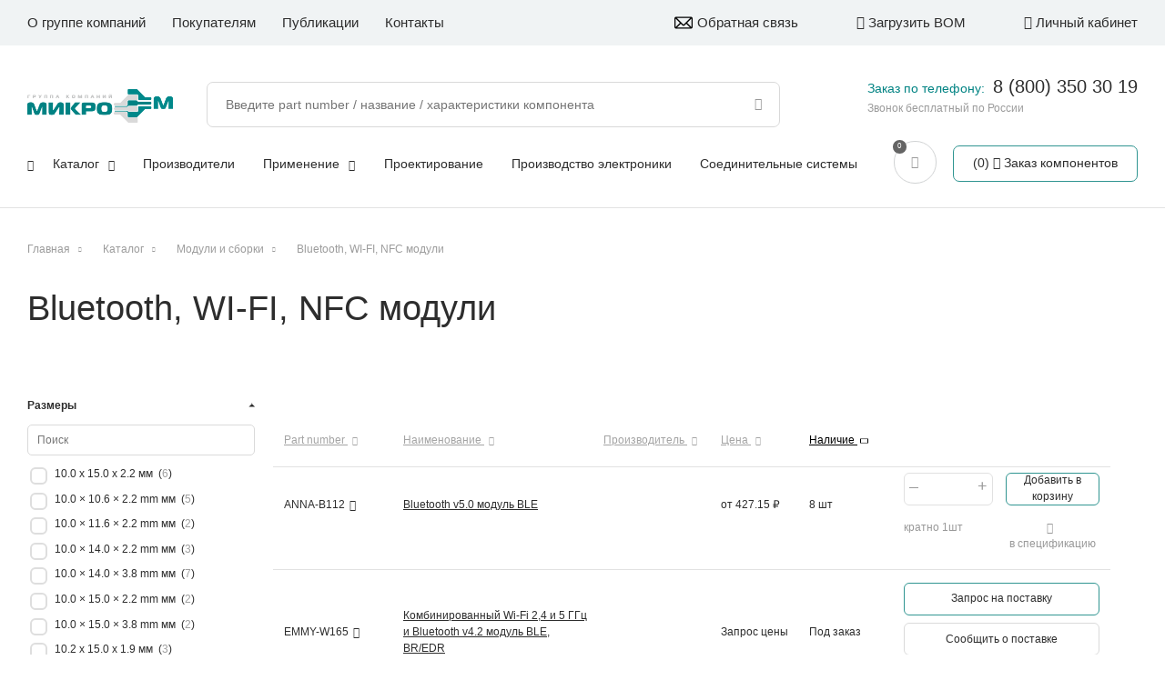

--- FILE ---
content_type: text/html; charset=UTF-8
request_url: https://microem.ru/catalog/moduli_i_sborki/bluetooth_wi_fi_nfc_moduli/
body_size: 31229
content:
<!DOCTYPE html>
<html>

<head>
  <meta http-equiv="X-UA-Compatible" content="IE=edge,chrome=1" />
  <meta name="viewport" content="width=device-width, initial-scale=1.0, maximum-scale=1.0, user-scalable=no" />

          
  <title>
    Bluetooth, WI-FI, NFC модули  </title>
    <script src="https://unpkg.com/imask"></script>

    
  <meta http-equiv="Content-Type" content="text/html; charset=UTF-8" />
<meta name="description" content="Bluetooth, WI-FI, NFC модули по выгодным ценам в каталоге интернет-магазина МикроЭМ купить оптом и в розницу с доставкой по России. Мы работаем с ведущими производителями электронных компонентов. Более 100 000 артикулов в наличии. Предоставляем инженерную поддержку, участвуем в разработках, сопровождаем продажи. Разработка электроники. Обеспечиваем максимально короткие сроки поставки." />
<link href="/bitrix/js/ui/design-tokens/dist/ui.design-tokens.css?169666250624720" type="text/css"  rel="stylesheet" />
<link href="/bitrix/js/ui/fonts/opensans/ui.font.opensans.css?16966625072555" type="text/css"  rel="stylesheet" />
<link href="/bitrix/js/main/popup/dist/main.popup.bundle.css?169666250329861" type="text/css"  rel="stylesheet" />
<link href="/bitrix/cache/css/s1/template_skillpoint/page_b5a72e6432f6a5c72482a25ab01e12c7/page_b5a72e6432f6a5c72482a25ab01e12c7_v1.css?176580491614391" type="text/css"  rel="stylesheet" />
<link href="/bitrix/cache/css/s1/template_skillpoint/template_a81bd82c91994471785be665932e3be8/template_a81bd82c91994471785be665932e3be8_v1.css?1765804902178336" type="text/css"  data-template-style="true" rel="stylesheet" />
<script type="text/javascript">if(!window.BX)window.BX={};if(!window.BX.message)window.BX.message=function(mess){if(typeof mess==='object'){for(let i in mess) {BX.message[i]=mess[i];} return true;}};</script>
<script type="text/javascript">(window.BX||top.BX).message({'JS_CORE_LOADING':'Загрузка...','JS_CORE_NO_DATA':'- Нет данных -','JS_CORE_WINDOW_CLOSE':'Закрыть','JS_CORE_WINDOW_EXPAND':'Развернуть','JS_CORE_WINDOW_NARROW':'Свернуть в окно','JS_CORE_WINDOW_SAVE':'Сохранить','JS_CORE_WINDOW_CANCEL':'Отменить','JS_CORE_WINDOW_CONTINUE':'Продолжить','JS_CORE_H':'ч','JS_CORE_M':'м','JS_CORE_S':'с','JSADM_AI_HIDE_EXTRA':'Скрыть лишние','JSADM_AI_ALL_NOTIF':'Показать все','JSADM_AUTH_REQ':'Требуется авторизация!','JS_CORE_WINDOW_AUTH':'Войти','JS_CORE_IMAGE_FULL':'Полный размер'});</script>

<script type="text/javascript" src="/bitrix/js/main/core/core.js?1699214238489969"></script>

<script>BX.setJSList(['/bitrix/js/main/core/core_ajax.js','/bitrix/js/main/core/core_promise.js','/bitrix/js/main/polyfill/promise/js/promise.js','/bitrix/js/main/loadext/loadext.js','/bitrix/js/main/loadext/extension.js','/bitrix/js/main/polyfill/promise/js/promise.js','/bitrix/js/main/polyfill/find/js/find.js','/bitrix/js/main/polyfill/includes/js/includes.js','/bitrix/js/main/polyfill/matches/js/matches.js','/bitrix/js/ui/polyfill/closest/js/closest.js','/bitrix/js/main/polyfill/fill/main.polyfill.fill.js','/bitrix/js/main/polyfill/find/js/find.js','/bitrix/js/main/polyfill/matches/js/matches.js','/bitrix/js/main/polyfill/core/dist/polyfill.bundle.js','/bitrix/js/main/core/core.js','/bitrix/js/main/polyfill/intersectionobserver/js/intersectionobserver.js','/bitrix/js/main/lazyload/dist/lazyload.bundle.js','/bitrix/js/main/polyfill/core/dist/polyfill.bundle.js','/bitrix/js/main/parambag/dist/parambag.bundle.js']);
</script>
<script type="text/javascript">(window.BX||top.BX).message({'LANGUAGE_ID':'ru','FORMAT_DATE':'DD.MM.YYYY','FORMAT_DATETIME':'DD.MM.YYYY HH:MI:SS','COOKIE_PREFIX':'BITRIX_SM','SERVER_TZ_OFFSET':'10800','UTF_MODE':'Y','SITE_ID':'s1','SITE_DIR':'/','USER_ID':'','SERVER_TIME':'1769168286','USER_TZ_OFFSET':'0','USER_TZ_AUTO':'Y','bitrix_sessid':'ba0a5acb0158fc05c3db56d0a3c2a2e9'});</script>


<script type="text/javascript" src="/bitrix/js/main/popup/dist/main.popup.bundle.js?1696662503117166"></script>
<script type="text/javascript" src="/bitrix/js/main/core/core_fx.js?169666250416888"></script>
<script type="text/javascript">BX.setCSSList(['/local/components/skillpoint/catalog.smart.filter/templates/left/style.css','/local/templates/template_skillpoint/components/bitrix/catalog.section/list/style.css','/local/templates/template_skillpoint/components/bitrix/catalog.product.subscribe/.default/style.css','/bitrix/components/bitrix/system.show_message/templates/.default/style.css','/local/templates/template_skillpoint/styles.css','/local/templates/template_skillpoint/template_styles.css']);</script>
<script type="text/javascript">
					(function () {
						"use strict";

						var counter = function ()
						{
							var cookie = (function (name) {
								var parts = ("; " + document.cookie).split("; " + name + "=");
								if (parts.length == 2) {
									try {return JSON.parse(decodeURIComponent(parts.pop().split(";").shift()));}
									catch (e) {}
								}
							})("BITRIX_CONVERSION_CONTEXT_s1");

							if (cookie && cookie.EXPIRE >= BX.message("SERVER_TIME"))
								return;

							var request = new XMLHttpRequest();
							request.open("POST", "/bitrix/tools/conversion/ajax_counter.php", true);
							request.setRequestHeader("Content-type", "application/x-www-form-urlencoded");
							request.send(
								"SITE_ID="+encodeURIComponent("s1")+
								"&sessid="+encodeURIComponent(BX.bitrix_sessid())+
								"&HTTP_REFERER="+encodeURIComponent(document.referrer)
							);
						};

						if (window.frameRequestStart === true)
							BX.addCustomEvent("onFrameDataReceived", counter);
						else
							BX.ready(counter);
					})();
				</script>
<meta property="ya:interaction" content="XML_FORM" />
<meta property="ya:interaction:url" content="https://microem.ru/catalog/moduli_i_sborki/bluetooth_wi_fi_nfc_moduli/?mode=xml" />



<script type="text/javascript" src="/local/templates/template_skillpoint/js/jquery-3.3.1.min.js?169666244886927"></script>
<script type="text/javascript" src="/local/templates/template_skillpoint/js/responsiveslides.js?169666244810653"></script>
<script type="text/javascript" src="/local/templates/template_skillpoint/js/owl.carousel.min.js?169666244844342"></script>
<script type="text/javascript" src="/local/templates/template_skillpoint/js/jquery.maskedinput.min.js?16966624484330"></script>
<script type="text/javascript" src="/local/templates/template_skillpoint/js/scripts.js?174357748256909"></script>
<script type="text/javascript" src="/local/components/skillpoint/catalog.smart.filter/templates/left/script.js?170154395022032"></script>
<script type="text/javascript" src="/local/templates/template_skillpoint/components/bitrix/catalog.product.subscribe/.default/script.js?169666244817687"></script>
<script type="text/javascript" src="/local/templates/template_skillpoint/components/skillpoint/empty.component/bottom-forms/script.js?1696662448532"></script>
<script type="text/javascript">var _ba = _ba || []; _ba.push(["aid", "00d021988ca098c38eedd63db1973a7b"]); _ba.push(["host", "microem.ru"]); (function() {var ba = document.createElement("script"); ba.type = "text/javascript"; ba.async = true;ba.src = (document.location.protocol == "https:" ? "https://" : "http://") + "bitrix.info/ba.js";var s = document.getElementsByTagName("script")[0];s.parentNode.insertBefore(ba, s);})();</script>


    
  <link rel="stylesheet" media="print" href="/local/templates/template_skillpoint/css/print.css" />
      <link rel="stylesheet" href="/local/templates/template_skillpoint/css/www.css" />
  <link rel="stylesheet" href="/local/templates/template_skillpoint/css/hint.min.css" />
  <meta name="yandex-verification" content="dc726e6e8c470728" />

      <link rel="canonical" href="/catalog/moduli_i_sborki/bluetooth_wi_fi_nfc_moduli/">
  

</head>

<body data-lang="ru" class="">

  <script type="text/javascript" src="https://static.yandex.net/browser-updater/v1/script.js" charset="utf-8"></script>
  <script>
  var browserUpdater = new ya.browserUpdater.init({
    theme: "yellow",
    lang: "ru",
    exclusive: false,
    browsers: {
      chromium: 35,
      iron: 35,
      flock: "Infinity",
      palemoon: 25,
      camino: "Infinity",
      safari: 5.2,
      yandexinternet: "Infinity",
      fx: 31,
      ie: "Infinity",
      opera: 16,
      chrome: 35,
      maxthon: 4.4,
      seamonkey: 2.4
    },
    remember: true,
    rememberFor: 30,
    cookiePrefix: "yaBrowserUpdater",
    classNamePrefix: "ya-browser-updater",
    jsonpCallback: "yaBrowserUpdaterJSONPCallback"
  });
  </script>

  <div id="popup" class="popup">
    <div class="popup-shadow"></div>
    <div class="box"></div>
  </div>
  <div id="panel">
      </div>
  <svg class="hide-layer" version="1.1" xmlns="http://www.w3.org/2000/svg" xmlns:xlink="http://www.w3.org/1999/xlink"
    x="0px" y="0px" xml:space="preserve">
    <defs>
      <g id="logo">
              </g>
      <g id="no_image">
                <path
          d="M421.7,60.1c0,105.4,0,210.8,0,316.2c-0.2,0.7-0.6,1.5-0.7,2.2c-3.8,20.6-15.8,34.3-35.3,41.4c-3.3,1.2-6.9,1.8-10.3,2.6
			c-105.6,0-211.2,0-316.8,0c-0.6-0.2-1.2-0.6-1.8-0.7C36,418.3,22.2,406.5,14.9,387c-1.3-3.4-1.9-7.1-2.8-10.7
			c0-105.4,0-210.8,0-316.2c0.4-1.7,0.8-3.3,1.2-5C19,30.1,39.8,13.8,66,13.8c83.7,0,167.4,0,251,0c17.6,0,35.2-0.2,52.8,0.1
			c22.6,0.3,41.8,14.3,49.1,35.5C420.1,52.8,420.8,56.5,421.7,60.1z M36.2,294.6c1.6-1.2,2.5-1.9,3.4-2.7
			c19.3-16.4,38.6-32.7,57.9-49.1c15.1-12.8,30.6-13.1,45.8-0.6c12,9.9,24,19.9,36,29.8c1,0.8,2.1,1.5,3.6,2.7
			c1.1-1.3,1.9-2.5,2.9-3.5c34.9-34.9,69.9-69.9,104.9-104.8c2.7-2.7,5.7-5.4,9-7.2c14.8-8.2,30.8-4.6,42,9.2
			c17.6,21.7,35.3,43.4,52.9,65.1c0.8,0.9,1.6,1.8,2.9,3.1c0.1-1.5,0.1-2.2,0.1-2.8c0-55.5,0.1-111,0-166.4
			c0-17.6-12.1-29.6-29.8-29.6c-100.6-0.1-201.3-0.1-301.9,0.1c-4.5,0-9.4,1-13.5,2.9c-11.7,5.4-16.3,15.3-16.3,27.8
			c0,73.8,0,147.7,0,221.5C36.2,291.4,36.2,292.6,36.2,294.6z M216.8,398.6c50.1,0,100.2,0,150.4,0c18.4,0,30.4-11.9,30.5-30.1
			c0.1-29.9,0.1-59.9-0.1-89.8c0-1.9-0.9-4.1-2.1-5.6c-7.1-9-14.4-17.8-21.6-26.7c-17.1-21.1-34.3-42.1-51.4-63.2
			c-4.3-5.2-8.7-5.4-13.6-0.8c-0.9,0.8-1.7,1.7-2.5,2.5c-37.5,37.5-75,74.9-112.5,112.4c-7.4,7.4-12.7,7.6-20.8,0.9
			c-15-12.4-30-24.8-44.9-37.2c-6.1-5.1-8.7-5.1-14.6-0.1c-25,21.2-50,42.4-74.9,63.7c-1.3,1.1-2.3,3.3-2.3,4.9
			c-0.2,13.2-0.2,26.3-0.1,39.5c0,2.9,0.4,5.9,1.1,8.7c3.7,13.3,14.4,20.9,29.4,20.9C116.8,398.6,166.8,398.6,216.8,398.6z" />
        <path d="M82.9,122.1c0-31.8,26-57.9,57.9-58c32-0.1,58.4,26.1,58.4,58c0,32-26.3,58.1-58.4,58C108.8,179.9,82.9,154.1,82.9,122.1z
			M107.1,122c-0.1,18.6,14.9,33.8,33.6,34c18.7,0.2,34.2-15,34.4-33.7c0.2-18.4-15.6-34.2-34.1-34.1
			C122.5,88.2,107.3,103.4,107.1,122z" />
      </g>
    </defs>
  </svg>
  <header class="header">
    <div class="top-line only-desctop">
      <div class="center1600">
         <nav class="menu menu-top">
															<div class="item">
					                        <a href="/about/" class="link">О группе компаний</a>
										
				</div>																			<div class="item parent">
											<span class="link">Покупателям</span>
										
									<div class="sub">
																							<div class="item">
					                        <a href="/delivery/" class="link">Доставка</a>
										
				</div>																			<div class="item">
					                        <a href="/pay-types/" class="link">Способы оплаты</a>
										
				</div>																			<div class="item">
					                        <a href="/feedback/" class="link">Обратная связь</a>
										
				</div>																			<div class="item">
					                        <a href="/claims/" class="link">Рекламации</a>
										
				</div>											</div></div>													<div class="item">
					                        <a href="/publications/" class="link">Публикации</a>
										
				</div>																			<div class="item last">
					                        <a href="/contacts/" class="link">Контакты</a>
										
				</div>							
 </nav>


        <div class="right-box">
          <a href="/feedback/" class="to-load-bom feedback">
            <div class="svg"></div>Обратная связь
          </a>
          <a href="/personal/bom-uploads/" class="to-load-bom">
            <div class="f-ico fi-upload"></div>
            Загрузить BOM
          </a>

                    <div class="to-lk not-auth">
            <div class="f-ico fi-lk"></div>
            Личный кабинет
          </div>
          
                </div>

    </div>
    </div>
    <div class="main-box">
      <div class="center1600">

        <a href="/" class="logo">
                    <img src="/local/templates/template_skillpoint/images/logo-new.png" alt="MicroEM logo" class="img" />
        </a>
        
        <div class="menu-icon" title="Меню">
          <span class="line first"></span>
          <span class="line second"></span>
          <span class="line third"></span>
        </div>

        <div class="only-tablet">

          <div class="call">
            <div class="f-ico fi-call"></div>
          </div>

          <div class="mobile-search">
            <div class="f-ico fi-lupa"></div>
          </div>

          <div class="search-box">
                      
<form class="search-line" id="search-line" action="/site_search/">
	<input class="inp" id="sitesearch" placeholder="Введите part number / название / характеристики компонента" type="text" name="q" value="" size="15" maxlength="50" autocomplete="off" /><input class="lupa" name="s" type="submit" value="" />
</form>
                    </div>

          <a href="/cart/" class="round-button">
            <div class="f-ico fi-cart"></div>
          </a>

          <div class="to-lk not-auth">
            <div class="f-ico fi-lk"></div>
          </div>

        </div>

        <div class="right-part top">

            <div class="new_contacts_info">
              <span>Заказ по телефону: </span><a href="tel:+78003503019">8 (800) 350 30 19</a>
              <small>Звонок бесплатный по России</small>
            </div>

          <a href="/personal/specifications/" class="to-spec-list-box">
            <div class="num">0</div>
            <div class="f-ico fi-to-list"></div>
            <div class="text">Спецификации</div>
          </a>


          <div class="cart-mini-box">
            <a href="/cart/" class="button">
              <div class="cart-info">
                <div class="num">0</div>
                <div class="f-ico fi-cart"></div>
              </div>
              <div class="text">
                Заказ компонентов
              </div>
            </a>
          </div>
        </div>

        <div class="menu-top-box">

          <a href="/" class="logo white only-mobile">
                        <img src="/local/templates/template_skillpoint/images/logo_white.svg" alt="MicroEM white logo" class="img" />
          </a>

          
        <div class="to-load-bom only-mobile">
          <div class="f-ico fi-upload"></div>
          Загрузить BOM
        </div>
                <div class="to-lk not-auth only-mobile">
          <div class="f-ico fi-lk"></div>
          Личный кабинет
        </div>
        
        <div class="search-box s_top">
          
<form class="search-line" id="search-line" action="/site_search/">
	<input class="inp" id="sitesearch" placeholder="Введите part number / название / характеристики компонента" type="text" name="q" value="" size="15" maxlength="50" autocomplete="off" /><input class="lupa" name="s" type="submit" value="" />
</form>
                    <div class="quicksearch catalog-categories sub-categories">
            <div class="results cats"></div>
            <div class="results products"></div>
          </div>
        </div>

         <nav class="menu menu-main">
															<div class="item parent">
					                        <a href="/catalog/" class="link">Каталог<i class='f-ico fi-down-open'></i></a>
										
									<div class="sub">
																							<div class="item">
					                        <a href="/catalog/aktivnye_komponenty/" class="link">Активные компоненты</a>
										
				</div>																			<div class="item">
					                        <a href="/catalog/passivnye_i_vremennye_komponenty/" class="link">Пассивные и временные компоненты</a>
										
				</div>																			<div class="item">
					                        <a href="/catalog/elektromekhanicheskie_komponenty/" class="link">Электромеханические компоненты</a>
										
				</div>																			<div class="item">
					                        <a href="/catalog/moduli_i_sborki/" class="link selected">Модули и сборки</a>
										
				</div>																			<div class="item">
					                        <a href="/catalog/vstraivaemye_i_gotovye_ustroystva/" class="link">Встраиваемые и готовые устройства</a>
										
				</div>											</div></div>													<div class="item">
					                        <a href="/manufacturers/" class="link">Производители</a>
										
				</div>																			<div class="item parent">
					                        <a href="/applications/" class="link">Применение<i class='f-ico fi-down-open'></i></a>
										
									<div class="sub">
																							<div class="item">
					                        <a href="/applications/silovaya-elektronika/" class="link">Силовая электроника</a>
										
				</div>																			<div class="item">
					                        <a href="/applications/svetodiodnoe-osveshchenie/" class="link">Светодиодное освещение</a>
										
				</div>																			<div class="item">
					                        <a href="/applications/navigatsiya-i-telemetriya/" class="link">Навигация и телеметрия</a>
										
				</div>																			<div class="item">
					                        <a href="/applications/kompyutery-telekom/" class="link">Компьютеры, телеком</a>
										
				</div>																			<div class="item">
					                        <a href="/applications/rfid/" class="link">Системы безопасности, RFID</a>
										
				</div>																			<div class="item">
					                        <a href="/applications/zashchita-elektricheskikh-tsepey/" class="link">Защита электрических цепей</a>
										
				</div>																			<div class="item">
					                        <a href="/applications/sistemy-soedineniy/" class="link">Системы соединений</a>
										
				</div>																			<div class="item">
					                        <a href="/applications/ukrm/" class="link">УКРМ</a>
										
				</div>																			<div class="item">
					                        <a href="/applications/temperaturnyy-kontrol-obezzarazhivanie/" class="link">Температурный контроль, обеззараживание</a>
										
				</div>											</div></div>													<div class="item">
					                        <a href="/about/design-center/" class="link">Проектирование</a>
										
				</div>																			<div class="item">
					                        <a href="/about/sborka-pechatnykh-plat/" class="link">Производство электроники</a>
										
				</div>																			<div class="item last">
					                        <a href="/about/soedinitelnye-sistemy/" class="link">Соединительные системы</a>
										
				</div>							
 </nav>

         <nav class="menu menu-top only-mobile">
															<div class="item">
					                        <a href="/about/" class="link">О группе компаний</a>
										
				</div>																			<div class="item parent">
											<span class="link">Покупателям</span>
										
									<div class="sub">
																							<div class="item">
					                        <a href="/delivery/" class="link">Доставка</a>
										
				</div>																			<div class="item">
					                        <a href="/pay-types/" class="link">Способы оплаты</a>
										
				</div>																			<div class="item">
					                        <a href="/feedback/" class="link">Обратная связь</a>
										
				</div>																			<div class="item">
					                        <a href="/claims/" class="link">Рекламации</a>
										
				</div>											</div></div>													<div class="item">
					                        <a href="/publications/" class="link">Публикации</a>
										
				</div>																			<div class="item last">
					                        <a href="/contacts/" class="link">Контакты</a>
										
				</div>							
 </nav>
        
        
      </div>
    </div>
    </div>
    <div class="clear"></div>
  </header>
  <!-- HEADER END -->

  <div class="wrapper" id="wrapper">
    <div class="main" id="main">

                  <div class="center1600">
        <div id="navigation" class="breadcrumb-box">
                    <div class="breadcrumb" itemscope itemtype="https://schema.org/BreadcrumbList"><div itemprop="itemListElement" itemscope itemtype="https://schema.org/ListItem"><a itemprop="item" href="/" title="Главная"><span itemprop="name">Главная</span></a><meta itemprop="position" content="1" /><meta itemprop="name" content="Главная" /></div> <span class="separator"></span> <div itemprop="itemListElement" itemscope itemtype="https://schema.org/ListItem"><a itemprop="item" href="/catalog/" title="Каталог"><span itemprop="name">Каталог</span></a><meta itemprop="position" content="2" /><meta itemprop="name" content="Каталог" /></div> <span class="separator"></span> <div itemprop="itemListElement" itemscope itemtype="https://schema.org/ListItem"><a itemprop="item" href="/catalog/moduli_i_sborki/" title="Модули и сборки"><span itemprop="name">Модули и сборки</span></a><meta itemprop="position" content="3" /><meta itemprop="name" content="Модули и сборки" /></div> <span class="separator"></span> <div itemprop="itemListElement" itemscope itemtype="https://schema.org/ListItem"><a itemprop="item" title="Bluetooth, WI-FI, NFC модули"><span>Bluetooth, WI-FI, NFC модули</span></a><meta itemprop="position" content="4" /><meta itemprop="name" content="Bluetooth, WI-FI, NFC модули" /></div></div>        </div>
        <h1 id="pagetitle">Bluetooth, WI-FI, NFC модули</h1>

<p><font class="errortext">&nbsp;</font></p>
                        <div class="content">
          <script type="text/javascript">if (window.location.hash != '' && window.location.hash != '#') top.BX.ajax.history.checkRedirectStart('bxajaxid', '7bb94bedc627f9beb62702243272e1e6')</script><div id="comp_7bb94bedc627f9beb62702243272e1e6"><div class="content-left">

	<div class="bx-filter-section container-fluid">
	<div class="button-filter-small"><a href="">Фильтр  <span class="f-ico fi-up-open"></span></a></div>
	
<form name="_form" action="/catalog/moduli_i_sborki/bluetooth_wi_fi_nfc_moduli/" method="get" class="smartfilter"><input type="hidden" name="bxajaxid" id="bxajaxid_7bb94bedc627f9beb62702243272e1e6_8BACKi" value="7bb94bedc627f9beb62702243272e1e6" /><input type="hidden" name="AJAX_CALL" value="Y" /><script type="text/javascript">
function _processform_8BACKi(){
	if (BX('bxajaxid_7bb94bedc627f9beb62702243272e1e6_8BACKi'))
	{
		var obForm = BX('bxajaxid_7bb94bedc627f9beb62702243272e1e6_8BACKi').form;
		BX.bind(obForm, 'submit', function() {BX.ajax.submitComponentForm(this, 'comp_7bb94bedc627f9beb62702243272e1e6', true)});
	}
	BX.removeCustomEvent('onAjaxSuccess', _processform_8BACKi);
}
if (BX('bxajaxid_7bb94bedc627f9beb62702243272e1e6_8BACKi'))
	_processform_8BACKi();
else
	BX.addCustomEvent('onAjaxSuccess', _processform_8BACKi);
</script>
				<div class="filter-param-list">
							<div data-code="RAZMERY" class="bx-filter-parameters-box   ">
					<span class="bx-filter-container-modef"></span>
					<div class="bx-filter-parameters-box-title" >
						<span class="bx-filter-parameters-box-hint">Размеры														<i data-role="prop_angle" class="fa fa-angle-down"></i>
						</span>
					</div>

					<div class="bx-filter-block" data-role="bx_filter_block">
						<div class="bx-filter-parameters-box-container">
																															<input type="text" class="search-code" value="" placeholder="Поиск"/>
																<div class="filter-param-box">
									
																			
																				<div class="checkbox">
											<input
												type="checkbox"
												value="Y"
												name="catalogFilter_1037_1919702036"
												id="catalogFilter_1037_1919702036"
																								onclick="smartFilter.click(this)"
											/>
											<label data-role="label_catalogFilter_1037_1919702036" class="bx-filter-param-label " for="catalogFilter_1037_1919702036">
												<span class="filter-code-value">10.0 x 15.0 x 2.2</span>
												мм												&nbsp;(<span data-role="count_catalogFilter_1037_1919702036">6</span>)												
											</label>
										</div>
										
																			
																				<div class="checkbox">
											<input
												type="checkbox"
												value="Y"
												name="catalogFilter_1037_3231384758"
												id="catalogFilter_1037_3231384758"
																								onclick="smartFilter.click(this)"
											/>
											<label data-role="label_catalogFilter_1037_3231384758" class="bx-filter-param-label " for="catalogFilter_1037_3231384758">
												<span class="filter-code-value">10.0 × 10.6 × 2.2 mm</span>
												мм												&nbsp;(<span data-role="count_catalogFilter_1037_3231384758">5</span>)												
											</label>
										</div>
										
																			
																				<div class="checkbox">
											<input
												type="checkbox"
												value="Y"
												name="catalogFilter_1037_487447859"
												id="catalogFilter_1037_487447859"
																								onclick="smartFilter.click(this)"
											/>
											<label data-role="label_catalogFilter_1037_487447859" class="bx-filter-param-label " for="catalogFilter_1037_487447859">
												<span class="filter-code-value">10.0 × 11.6 × 2.2 mm</span>
												мм												&nbsp;(<span data-role="count_catalogFilter_1037_487447859">2</span>)												
											</label>
										</div>
										
																			
																				<div class="checkbox">
											<input
												type="checkbox"
												value="Y"
												name="catalogFilter_1037_3902252131"
												id="catalogFilter_1037_3902252131"
																								onclick="smartFilter.click(this)"
											/>
											<label data-role="label_catalogFilter_1037_3902252131" class="bx-filter-param-label " for="catalogFilter_1037_3902252131">
												<span class="filter-code-value">10.0 × 14.0 × 2.2 mm</span>
												мм												&nbsp;(<span data-role="count_catalogFilter_1037_3902252131">3</span>)												
											</label>
										</div>
										
																			
																				<div class="checkbox">
											<input
												type="checkbox"
												value="Y"
												name="catalogFilter_1037_1282840482"
												id="catalogFilter_1037_1282840482"
																								onclick="smartFilter.click(this)"
											/>
											<label data-role="label_catalogFilter_1037_1282840482" class="bx-filter-param-label " for="catalogFilter_1037_1282840482">
												<span class="filter-code-value">10.0 × 14.0 × 3.8 mm</span>
												мм												&nbsp;(<span data-role="count_catalogFilter_1037_1282840482">7</span>)												
											</label>
										</div>
										
																			
																				<div class="checkbox">
											<input
												type="checkbox"
												value="Y"
												name="catalogFilter_1037_889290214"
												id="catalogFilter_1037_889290214"
																								onclick="smartFilter.click(this)"
											/>
											<label data-role="label_catalogFilter_1037_889290214" class="bx-filter-param-label " for="catalogFilter_1037_889290214">
												<span class="filter-code-value">10.0 × 15.0 × 2.2 mm</span>
												мм												&nbsp;(<span data-role="count_catalogFilter_1037_889290214">2</span>)												
											</label>
										</div>
										
																			
																				<div class="checkbox">
											<input
												type="checkbox"
												value="Y"
												name="catalogFilter_1037_2447396391"
												id="catalogFilter_1037_2447396391"
																								onclick="smartFilter.click(this)"
											/>
											<label data-role="label_catalogFilter_1037_2447396391" class="bx-filter-param-label " for="catalogFilter_1037_2447396391">
												<span class="filter-code-value">10.0 × 15.0 × 3.8 mm</span>
												мм												&nbsp;(<span data-role="count_catalogFilter_1037_2447396391">2</span>)												
											</label>
										</div>
										
																			
																				<div class="checkbox">
											<input
												type="checkbox"
												value="Y"
												name="catalogFilter_1037_110557032"
												id="catalogFilter_1037_110557032"
																								onclick="smartFilter.click(this)"
											/>
											<label data-role="label_catalogFilter_1037_110557032" class="bx-filter-param-label " for="catalogFilter_1037_110557032">
												<span class="filter-code-value">10.2 x 15.0 x 1.9</span>
												мм												&nbsp;(<span data-role="count_catalogFilter_1037_110557032">3</span>)												
											</label>
										</div>
										
																			
																				<div class="checkbox">
											<input
												type="checkbox"
												value="Y"
												name="catalogFilter_1037_2948629142"
												id="catalogFilter_1037_2948629142"
																								onclick="smartFilter.click(this)"
											/>
											<label data-role="label_catalogFilter_1037_2948629142" class="bx-filter-param-label " for="catalogFilter_1037_2948629142">
												<span class="filter-code-value">10.4 x 14.3 x 1.8</span>
												мм												&nbsp;(<span data-role="count_catalogFilter_1037_2948629142">6</span>)												
											</label>
										</div>
										
																			
																				<div class="checkbox">
											<input
												type="checkbox"
												value="Y"
												name="catalogFilter_1037_2260350855"
												id="catalogFilter_1037_2260350855"
																								onclick="smartFilter.click(this)"
											/>
											<label data-role="label_catalogFilter_1037_2260350855" class="bx-filter-param-label " for="catalogFilter_1037_2260350855">
												<span class="filter-code-value">10.4 x 14.3 × 2.5 mm</span>
												мм												&nbsp;(<span data-role="count_catalogFilter_1037_2260350855">3</span>)												
											</label>
										</div>
										
																			
																				<div class="checkbox">
											<input
												type="checkbox"
												value="Y"
												name="catalogFilter_1037_1899257162"
												id="catalogFilter_1037_1899257162"
																								onclick="smartFilter.click(this)"
											/>
											<label data-role="label_catalogFilter_1037_1899257162" class="bx-filter-param-label " for="catalogFilter_1037_1899257162">
												<span class="filter-code-value">10.4 × 14.3 × 1.8 mm</span>
												мм												&nbsp;(<span data-role="count_catalogFilter_1037_1899257162">2</span>)												
											</label>
										</div>
										
																			
																				<div class="checkbox">
											<input
												type="checkbox"
												value="Y"
												name="catalogFilter_1037_3182781428"
												id="catalogFilter_1037_3182781428"
																								onclick="smartFilter.click(this)"
											/>
											<label data-role="label_catalogFilter_1037_3182781428" class="bx-filter-param-label " for="catalogFilter_1037_3182781428">
												<span class="filter-code-value">10.6 x 16.2 x 2.1</span>
												мм												&nbsp;(<span data-role="count_catalogFilter_1037_3182781428">1</span>)												
											</label>
										</div>
										
																			
																				<div class="checkbox">
											<input
												type="checkbox"
												value="Y"
												name="catalogFilter_1037_591582720"
												id="catalogFilter_1037_591582720"
																								onclick="smartFilter.click(this)"
											/>
											<label data-role="label_catalogFilter_1037_591582720" class="bx-filter-param-label " for="catalogFilter_1037_591582720">
												<span class="filter-code-value">13.8 x 19.8 x 2.5</span>
												мм												&nbsp;(<span data-role="count_catalogFilter_1037_591582720">9</span>)												
											</label>
										</div>
										
																			
																				<div class="checkbox">
											<input
												type="checkbox"
												value="Y"
												name="catalogFilter_1037_2113270527"
												id="catalogFilter_1037_2113270527"
																								onclick="smartFilter.click(this)"
											/>
											<label data-role="label_catalogFilter_1037_2113270527" class="bx-filter-param-label " for="catalogFilter_1037_2113270527">
												<span class="filter-code-value">14.8 × 22.3 × 3.2 mm</span>
												мм												&nbsp;(<span data-role="count_catalogFilter_1037_2113270527">1</span>)												
											</label>
										</div>
										
																			
																				<div class="checkbox">
											<input
												type="checkbox"
												value="Y"
												name="catalogFilter_1037_1462645365"
												id="catalogFilter_1037_1462645365"
																								onclick="smartFilter.click(this)"
											/>
											<label data-role="label_catalogFilter_1037_1462645365" class="bx-filter-param-label " for="catalogFilter_1037_1462645365">
												<span class="filter-code-value">14.8 × 22.3 × 4.7 mm</span>
												мм												&nbsp;(<span data-role="count_catalogFilter_1037_1462645365">2</span>)												
											</label>
										</div>
										
																			
																				<div class="checkbox">
											<input
												type="checkbox"
												value="Y"
												name="catalogFilter_1037_1337685715"
												id="catalogFilter_1037_1337685715"
																								onclick="smartFilter.click(this)"
											/>
											<label data-role="label_catalogFilter_1037_1337685715" class="bx-filter-param-label " for="catalogFilter_1037_1337685715">
												<span class="filter-code-value">6.4 x 8.6 x 1.5</span>
												мм												&nbsp;(<span data-role="count_catalogFilter_1037_1337685715">1</span>)												
											</label>
										</div>
										
																			
																				<div class="checkbox">
											<input
												type="checkbox"
												value="Y"
												name="catalogFilter_1037_4116970490"
												id="catalogFilter_1037_4116970490"
																								onclick="smartFilter.click(this)"
											/>
											<label data-role="label_catalogFilter_1037_4116970490" class="bx-filter-param-label " for="catalogFilter_1037_4116970490">
												<span class="filter-code-value">6.5 x 6.5 x 1.2</span>
												мм												&nbsp;(<span data-role="count_catalogFilter_1037_4116970490">3</span>)												
											</label>
										</div>
										
																			
																				<div class="checkbox">
											<input
												type="checkbox"
												value="Y"
												name="catalogFilter_1037_222657120"
												id="catalogFilter_1037_222657120"
																								onclick="smartFilter.click(this)"
											/>
											<label data-role="label_catalogFilter_1037_222657120" class="bx-filter-param-label " for="catalogFilter_1037_222657120">
												<span class="filter-code-value">7.5 x 9.5 x 1.5</span>
												мм												&nbsp;(<span data-role="count_catalogFilter_1037_222657120">1</span>)												
											</label>
										</div>
										
																			
																				<div class="checkbox">
											<input
												type="checkbox"
												value="Y"
												name="catalogFilter_1037_2241981762"
												id="catalogFilter_1037_2241981762"
																								onclick="smartFilter.click(this)"
											/>
											<label data-role="label_catalogFilter_1037_2241981762" class="bx-filter-param-label " for="catalogFilter_1037_2241981762">
												<span class="filter-code-value">9.8 x 14.0 x 1.9</span>
												мм												&nbsp;(<span data-role="count_catalogFilter_1037_2241981762">4</span>)												
											</label>
										</div>
										
																	</div>
												</div>
						<div style="clear: both"></div>
					</div>
				</div>
							<div data-code="OTLADOCHNAYA_PLATA_1" class="bx-filter-parameters-box   ">
					<span class="bx-filter-container-modef"></span>
					<div class="bx-filter-parameters-box-title" >
						<span class="bx-filter-parameters-box-hint">Отладочная плата 1														<i data-role="prop_angle" class="fa fa-angle-down"></i>
						</span>
					</div>

					<div class="bx-filter-block" data-role="bx_filter_block">
						<div class="bx-filter-parameters-box-container">
																															<input type="text" class="search-code" value="" placeholder="Поиск"/>
																<div class="filter-param-box">
									
																			
																				<div class="checkbox">
											<input
												type="checkbox"
												value="Y"
												name="catalogFilter_1072_81833834"
												id="catalogFilter_1072_81833834"
																								onclick="smartFilter.click(this)"
											/>
											<label data-role="label_catalogFilter_1072_81833834" class="bx-filter-param-label " for="catalogFilter_1072_81833834">
												<span class="filter-code-value">BMD-300-Eval</span>
																								&nbsp;(<span data-role="count_catalogFilter_1072_81833834">1</span>)												
											</label>
										</div>
										
																			
																				<div class="checkbox">
											<input
												type="checkbox"
												value="Y"
												name="catalogFilter_1072_3485236431"
												id="catalogFilter_1072_3485236431"
																								onclick="smartFilter.click(this)"
											/>
											<label data-role="label_catalogFilter_1072_3485236431" class="bx-filter-param-label " for="catalogFilter_1072_3485236431">
												<span class="filter-code-value">BMD-301-Eval</span>
																								&nbsp;(<span data-role="count_catalogFilter_1072_3485236431">1</span>)												
											</label>
										</div>
										
																			
																				<div class="checkbox">
											<input
												type="checkbox"
												value="Y"
												name="catalogFilter_1072_889763319"
												id="catalogFilter_1072_889763319"
																								onclick="smartFilter.click(this)"
											/>
											<label data-role="label_catalogFilter_1072_889763319" class="bx-filter-param-label " for="catalogFilter_1072_889763319">
												<span class="filter-code-value">BMD-330-Eval</span>
																								&nbsp;(<span data-role="count_catalogFilter_1072_889763319">1</span>)												
											</label>
										</div>
										
																			
																				<div class="checkbox">
											<input
												type="checkbox"
												value="Y"
												name="catalogFilter_1072_4038036345"
												id="catalogFilter_1072_4038036345"
																								onclick="smartFilter.click(this)"
											/>
											<label data-role="label_catalogFilter_1072_4038036345" class="bx-filter-param-label " for="catalogFilter_1072_4038036345">
												<span class="filter-code-value">BMD-340-Eval</span>
																								&nbsp;(<span data-role="count_catalogFilter_1072_4038036345">1</span>)												
											</label>
										</div>
										
																			
																				<div class="checkbox">
											<input
												type="checkbox"
												value="Y"
												name="catalogFilter_1072_1005803740"
												id="catalogFilter_1072_1005803740"
																								onclick="smartFilter.click(this)"
											/>
											<label data-role="label_catalogFilter_1072_1005803740" class="bx-filter-param-label " for="catalogFilter_1072_1005803740">
												<span class="filter-code-value">BMD-341-Eval</span>
																								&nbsp;(<span data-role="count_catalogFilter_1072_1005803740">1</span>)												
											</label>
										</div>
										
																			
																				<div class="checkbox">
											<input
												type="checkbox"
												value="Y"
												name="catalogFilter_1072_2690783946"
												id="catalogFilter_1072_2690783946"
																								onclick="smartFilter.click(this)"
											/>
											<label data-role="label_catalogFilter_1072_2690783946" class="bx-filter-param-label " for="catalogFilter_1072_2690783946">
												<span class="filter-code-value">BMD-345-Eval</span>
																								&nbsp;(<span data-role="count_catalogFilter_1072_2690783946">1</span>)												
											</label>
										</div>
										
																			
																				<div class="checkbox">
											<input
												type="checkbox"
												value="Y"
												name="catalogFilter_1072_1457029325"
												id="catalogFilter_1072_1457029325"
																								onclick="smartFilter.click(this)"
											/>
											<label data-role="label_catalogFilter_1072_1457029325" class="bx-filter-param-label " for="catalogFilter_1072_1457029325">
												<span class="filter-code-value">BMD-350-Eval</span>
																								&nbsp;(<span data-role="count_catalogFilter_1072_1457029325">1</span>)												
											</label>
										</div>
										
																			
																				<div class="checkbox">
											<input
												type="checkbox"
												value="Y"
												name="catalogFilter_1072_923787533"
												id="catalogFilter_1072_923787533"
																								onclick="smartFilter.click(this)"
											/>
											<label data-role="label_catalogFilter_1072_923787533" class="bx-filter-param-label " for="catalogFilter_1072_923787533">
												<span class="filter-code-value">BMD-380-Eval</span>
																								&nbsp;(<span data-role="count_catalogFilter_1072_923787533">1</span>)												
											</label>
										</div>
										
																			
																				<div class="checkbox">
											<input
												type="checkbox"
												value="Y"
												name="catalogFilter_1072_4277045817"
												id="catalogFilter_1072_4277045817"
																								onclick="smartFilter.click(this)"
											/>
											<label data-role="label_catalogFilter_1072_4277045817" class="bx-filter-param-label " for="catalogFilter_1072_4277045817">
												<span class="filter-code-value">EVK-ANNA-B112C</span>
																								&nbsp;(<span data-role="count_catalogFilter_1072_4277045817">1</span>)												
											</label>
										</div>
										
																			
																				<div class="checkbox">
											<input
												type="checkbox"
												value="Y"
												name="catalogFilter_1072_2249054259"
												id="catalogFilter_1072_2249054259"
																								onclick="smartFilter.click(this)"
											/>
											<label data-role="label_catalogFilter_1072_2249054259" class="bx-filter-param-label " for="catalogFilter_1072_2249054259">
												<span class="filter-code-value">EVK-ANNA-B4</span>
																								&nbsp;(<span data-role="count_catalogFilter_1072_2249054259">2</span>)												
											</label>
										</div>
										
																			
																				<div class="checkbox">
											<input
												type="checkbox"
												value="Y"
												name="catalogFilter_1072_1354176139"
												id="catalogFilter_1072_1354176139"
																								onclick="smartFilter.click(this)"
											/>
											<label data-role="label_catalogFilter_1072_1354176139" class="bx-filter-param-label " for="catalogFilter_1072_1354176139">
												<span class="filter-code-value">EVK-BMD-360</span>
																								&nbsp;(<span data-role="count_catalogFilter_1072_1354176139">1</span>)												
											</label>
										</div>
										
																			
																				<div class="checkbox">
											<input
												type="checkbox"
												value="Y"
												name="catalogFilter_1072_2306511785"
												id="catalogFilter_1072_2306511785"
																								onclick="smartFilter.click(this)"
											/>
											<label data-role="label_catalogFilter_1072_2306511785" class="bx-filter-param-label " for="catalogFilter_1072_2306511785">
												<span class="filter-code-value">EVK-EMMY-W161</span>
																								&nbsp;(<span data-role="count_catalogFilter_1072_2306511785">2</span>)												
											</label>
										</div>
										
																			
																				<div class="checkbox">
											<input
												type="checkbox"
												value="Y"
												name="catalogFilter_1072_3349945096"
												id="catalogFilter_1072_3349945096"
																								onclick="smartFilter.click(this)"
											/>
											<label data-role="label_catalogFilter_1072_3349945096" class="bx-filter-param-label " for="catalogFilter_1072_3349945096">
												<span class="filter-code-value">EVK-EMMY-W163 E</span>
																								&nbsp;(<span data-role="count_catalogFilter_1072_3349945096">1</span>)												
											</label>
										</div>
										
																			
																				<div class="checkbox">
											<input
												type="checkbox"
												value="Y"
												name="catalogFilter_1072_1869643770"
												id="catalogFilter_1072_1869643770"
																								onclick="smartFilter.click(this)"
											/>
											<label data-role="label_catalogFilter_1072_1869643770" class="bx-filter-param-label " for="catalogFilter_1072_1869643770">
												<span class="filter-code-value">EVK-JODY-W163</span>
																								&nbsp;(<span data-role="count_catalogFilter_1072_1869643770">1</span>)												
											</label>
										</div>
										
																			
																				<div class="checkbox">
											<input
												type="checkbox"
												value="Y"
												name="catalogFilter_1072_4044679769"
												id="catalogFilter_1072_4044679769"
																								onclick="smartFilter.click(this)"
											/>
											<label data-role="label_catalogFilter_1072_4044679769" class="bx-filter-param-label " for="catalogFilter_1072_4044679769">
												<span class="filter-code-value">EVK-JODY-W164</span>
																								&nbsp;(<span data-role="count_catalogFilter_1072_4044679769">1</span>)												
											</label>
										</div>
										
																			
																				<div class="checkbox">
											<input
												type="checkbox"
												value="Y"
												name="catalogFilter_1072_1832305059"
												id="catalogFilter_1072_1832305059"
																								onclick="smartFilter.click(this)"
											/>
											<label data-role="label_catalogFilter_1072_1832305059" class="bx-filter-param-label " for="catalogFilter_1072_1832305059">
												<span class="filter-code-value">EVK-JODY-W263</span>
																								&nbsp;(<span data-role="count_catalogFilter_1072_1832305059">1</span>)												
											</label>
										</div>
										
																			
																				<div class="checkbox">
											<input
												type="checkbox"
												value="Y"
												name="catalogFilter_1072_3951759222"
												id="catalogFilter_1072_3951759222"
																								onclick="smartFilter.click(this)"
											/>
											<label data-role="label_catalogFilter_1072_3951759222" class="bx-filter-param-label " for="catalogFilter_1072_3951759222">
												<span class="filter-code-value">EVK-JODY-W374</span>
																								&nbsp;(<span data-role="count_catalogFilter_1072_3951759222">1</span>)												
											</label>
										</div>
										
																			
																				<div class="checkbox">
											<input
												type="checkbox"
												value="Y"
												name="catalogFilter_1072_1921146572"
												id="catalogFilter_1072_1921146572"
																								onclick="smartFilter.click(this)"
											/>
											<label data-role="label_catalogFilter_1072_1921146572" class="bx-filter-param-label " for="catalogFilter_1072_1921146572">
												<span class="filter-code-value">EVK-JODY-W377</span>
																								&nbsp;(<span data-role="count_catalogFilter_1072_1921146572">1</span>)												
											</label>
										</div>
										
																			
																				<div class="checkbox">
											<input
												type="checkbox"
												value="Y"
												name="catalogFilter_1072_2056508665"
												id="catalogFilter_1072_2056508665"
																								onclick="smartFilter.click(this)"
											/>
											<label data-role="label_catalogFilter_1072_2056508665" class="bx-filter-param-label " for="catalogFilter_1072_2056508665">
												<span class="filter-code-value">EVK-LILY-W131</span>
																								&nbsp;(<span data-role="count_catalogFilter_1072_2056508665">1</span>)												
											</label>
										</div>
										
																			
																				<div class="checkbox">
											<input
												type="checkbox"
												value="Y"
												name="catalogFilter_1072_3818554691"
												id="catalogFilter_1072_3818554691"
																								onclick="smartFilter.click(this)"
											/>
											<label data-role="label_catalogFilter_1072_3818554691" class="bx-filter-param-label " for="catalogFilter_1072_3818554691">
												<span class="filter-code-value">EVK-LILY-W132</span>
																								&nbsp;(<span data-role="count_catalogFilter_1072_3818554691">1</span>)												
											</label>
										</div>
										
																			
																				<div class="checkbox">
											<input
												type="checkbox"
												value="Y"
												name="catalogFilter_1072_421076181"
												id="catalogFilter_1072_421076181"
																								onclick="smartFilter.click(this)"
											/>
											<label data-role="label_catalogFilter_1072_421076181" class="bx-filter-param-label " for="catalogFilter_1072_421076181">
												<span class="filter-code-value">EVK-MAYA-W161</span>
																								&nbsp;(<span data-role="count_catalogFilter_1072_421076181">1</span>)												
											</label>
										</div>
										
																			
																				<div class="checkbox">
											<input
												type="checkbox"
												value="Y"
												name="catalogFilter_1072_2273151350"
												id="catalogFilter_1072_2273151350"
																								onclick="smartFilter.click(this)"
											/>
											<label data-role="label_catalogFilter_1072_2273151350" class="bx-filter-param-label " for="catalogFilter_1072_2273151350">
												<span class="filter-code-value">EVK-MAYA-W166</span>
																								&nbsp;(<span data-role="count_catalogFilter_1072_2273151350">1</span>)												
											</label>
										</div>
										
																			
																				<div class="checkbox">
											<input
												type="checkbox"
												value="Y"
												name="catalogFilter_1072_489319661"
												id="catalogFilter_1072_489319661"
																								onclick="smartFilter.click(this)"
											/>
											<label data-role="label_catalogFilter_1072_489319661" class="bx-filter-param-label " for="catalogFilter_1072_489319661">
												<span class="filter-code-value">EVK-NINA-B1</span>
																								&nbsp;(<span data-role="count_catalogFilter_1072_489319661">2</span>)												
											</label>
										</div>
										
																			
																				<div class="checkbox">
											<input
												type="checkbox"
												value="Y"
												name="catalogFilter_1072_2216901975"
												id="catalogFilter_1072_2216901975"
																								onclick="smartFilter.click(this)"
											/>
											<label data-role="label_catalogFilter_1072_2216901975" class="bx-filter-param-label " for="catalogFilter_1072_2216901975">
												<span class="filter-code-value">EVK-NINA-B2</span>
																								&nbsp;(<span data-role="count_catalogFilter_1072_2216901975">2</span>)												
											</label>
										</div>
										
																			
																				<div class="checkbox">
											<input
												type="checkbox"
												value="Y"
												name="catalogFilter_1072_4079226305"
												id="catalogFilter_1072_4079226305"
																								onclick="smartFilter.click(this)"
											/>
											<label data-role="label_catalogFilter_1072_4079226305" class="bx-filter-param-label " for="catalogFilter_1072_4079226305">
												<span class="filter-code-value">EVK-NINA-B3</span>
																								&nbsp;(<span data-role="count_catalogFilter_1072_4079226305">6</span>)												
											</label>
										</div>
										
																			
																				<div class="checkbox">
											<input
												type="checkbox"
												value="Y"
												name="catalogFilter_1072_122830435"
												id="catalogFilter_1072_122830435"
																								onclick="smartFilter.click(this)"
											/>
											<label data-role="label_catalogFilter_1072_122830435" class="bx-filter-param-label " for="catalogFilter_1072_122830435">
												<span class="filter-code-value">EVK-NINA-W101</span>
																								&nbsp;(<span data-role="count_catalogFilter_1072_122830435">1</span>)												
											</label>
										</div>
										
																			
																				<div class="checkbox">
											<input
												type="checkbox"
												value="Y"
												name="catalogFilter_1072_2656792537"
												id="catalogFilter_1072_2656792537"
																								onclick="smartFilter.click(this)"
											/>
											<label data-role="label_catalogFilter_1072_2656792537" class="bx-filter-param-label " for="catalogFilter_1072_2656792537">
												<span class="filter-code-value">EVK-NINA-W102</span>
																								&nbsp;(<span data-role="count_catalogFilter_1072_2656792537">1</span>)												
											</label>
										</div>
										
																			
																				<div class="checkbox">
											<input
												type="checkbox"
												value="Y"
												name="catalogFilter_1072_2570496960"
												id="catalogFilter_1072_2570496960"
																								onclick="smartFilter.click(this)"
											/>
											<label data-role="label_catalogFilter_1072_2570496960" class="bx-filter-param-label " for="catalogFilter_1072_2570496960">
												<span class="filter-code-value">EVK-NINA-W106</span>
																								&nbsp;(<span data-role="count_catalogFilter_1072_2570496960">1</span>)												
											</label>
										</div>
										
																			
																				<div class="checkbox">
											<input
												type="checkbox"
												value="Y"
												name="catalogFilter_1072_746548640"
												id="catalogFilter_1072_746548640"
																								onclick="smartFilter.click(this)"
											/>
											<label data-role="label_catalogFilter_1072_746548640" class="bx-filter-param-label " for="catalogFilter_1072_746548640">
												<span class="filter-code-value">EVK-NINA-W131</span>
																								&nbsp;(<span data-role="count_catalogFilter_1072_746548640">2</span>)												
											</label>
										</div>
										
																			
																				<div class="checkbox">
											<input
												type="checkbox"
												value="Y"
												name="catalogFilter_1072_2049296934"
												id="catalogFilter_1072_2049296934"
																								onclick="smartFilter.click(this)"
											/>
											<label data-role="label_catalogFilter_1072_2049296934" class="bx-filter-param-label " for="catalogFilter_1072_2049296934">
												<span class="filter-code-value">EVK-NINA-W151</span>
																								&nbsp;(<span data-role="count_catalogFilter_1072_2049296934">1</span>)												
											</label>
										</div>
										
																			
																				<div class="checkbox">
											<input
												type="checkbox"
												value="Y"
												name="catalogFilter_1072_3811351452"
												id="catalogFilter_1072_3811351452"
																								onclick="smartFilter.click(this)"
											/>
											<label data-role="label_catalogFilter_1072_3811351452" class="bx-filter-param-label " for="catalogFilter_1072_3811351452">
												<span class="filter-code-value">EVK-NINA-W152</span>
																								&nbsp;(<span data-role="count_catalogFilter_1072_3811351452">1</span>)												
											</label>
										</div>
										
																			
																				<div class="checkbox">
											<input
												type="checkbox"
												value="Y"
												name="catalogFilter_1072_3829489541"
												id="catalogFilter_1072_3829489541"
																								onclick="smartFilter.click(this)"
											/>
											<label data-role="label_catalogFilter_1072_3829489541" class="bx-filter-param-label " for="catalogFilter_1072_3829489541">
												<span class="filter-code-value">EVK-NINA-W156</span>
																								&nbsp;(<span data-role="count_catalogFilter_1072_3829489541">1</span>)												
											</label>
										</div>
										
																			
																				<div class="checkbox">
											<input
												type="checkbox"
												value="Y"
												name="catalogFilter_1072_1852044659"
												id="catalogFilter_1072_1852044659"
																								onclick="smartFilter.click(this)"
											/>
											<label data-role="label_catalogFilter_1072_1852044659" class="bx-filter-param-label " for="catalogFilter_1072_1852044659">
												<span class="filter-code-value">EVK-NORA-B1</span>
																								&nbsp;(<span data-role="count_catalogFilter_1072_1852044659">6</span>)												
											</label>
										</div>
										
																			
																				<div class="checkbox">
											<input
												type="checkbox"
												value="Y"
												name="catalogFilter_1072_510823234"
												id="catalogFilter_1072_510823234"
																								onclick="smartFilter.click(this)"
											/>
											<label data-role="label_catalogFilter_1072_510823234" class="bx-filter-param-label " for="catalogFilter_1072_510823234">
												<span class="filter-code-value">EVK-NORA-W251</span>
																								&nbsp;(<span data-role="count_catalogFilter_1072_510823234">1</span>)												
											</label>
										</div>
										
																			
																				<div class="checkbox">
											<input
												type="checkbox"
												value="Y"
												name="catalogFilter_1072_2148933345"
												id="catalogFilter_1072_2148933345"
																								onclick="smartFilter.click(this)"
											/>
											<label data-role="label_catalogFilter_1072_2148933345" class="bx-filter-param-label " for="catalogFilter_1072_2148933345">
												<span class="filter-code-value">EVK-NORA-W256</span>
																								&nbsp;(<span data-role="count_catalogFilter_1072_2148933345">1</span>)												
											</label>
										</div>
										
																			
																				<div class="checkbox">
											<input
												type="checkbox"
												value="Y"
												name="catalogFilter_1072_2630261475"
												id="catalogFilter_1072_2630261475"
																								onclick="smartFilter.click(this)"
											/>
											<label data-role="label_catalogFilter_1072_2630261475" class="bx-filter-param-label " for="catalogFilter_1072_2630261475">
												<span class="filter-code-value">EVK-ODIN-W260</span>
																								&nbsp;(<span data-role="count_catalogFilter_1072_2630261475">1</span>)												
											</label>
										</div>
										
																			
																				<div class="checkbox">
											<input
												type="checkbox"
												value="Y"
												name="catalogFilter_1072_1925774287"
												id="catalogFilter_1072_1925774287"
																								onclick="smartFilter.click(this)"
											/>
											<label data-role="label_catalogFilter_1072_1925774287" class="bx-filter-param-label " for="catalogFilter_1072_1925774287">
												<span class="filter-code-value">EVK-ODIN-W262</span>
																								&nbsp;(<span data-role="count_catalogFilter_1072_1925774287">1</span>)												
											</label>
										</div>
										
																			
																				<div class="checkbox">
											<input
												type="checkbox"
												value="Y"
												name="catalogFilter_1072_3845031267"
												id="catalogFilter_1072_3845031267"
																								onclick="smartFilter.click(this)"
											/>
											<label data-role="label_catalogFilter_1072_3845031267" class="bx-filter-param-label " for="catalogFilter_1072_3845031267">
												<span class="filter-code-value">R41Z-Eval</span>
																								&nbsp;(<span data-role="count_catalogFilter_1072_3845031267">1</span>)												
											</label>
										</div>
										
																			
																				<div class="checkbox">
											<input
												type="checkbox"
												value="Y"
												name="catalogFilter_1072_1963983714"
												id="catalogFilter_1072_1963983714"
																								onclick="smartFilter.click(this)"
											/>
											<label data-role="label_catalogFilter_1072_1963983714" class="bx-filter-param-label " for="catalogFilter_1072_1963983714">
												<span class="filter-code-value">XPLR-AOA-2</span>
																								&nbsp;(<span data-role="count_catalogFilter_1072_1963983714">6</span>)												
											</label>
										</div>
										
																	</div>
												</div>
						<div style="clear: both"></div>
					</div>
				</div>
							<div data-code="OTLADOCHNAYA_PLATA_2" class="bx-filter-parameters-box   ">
					<span class="bx-filter-container-modef"></span>
					<div class="bx-filter-parameters-box-title" >
						<span class="bx-filter-parameters-box-hint">Отладочная плата 2														<i data-role="prop_angle" class="fa fa-angle-down"></i>
						</span>
					</div>

					<div class="bx-filter-block" data-role="bx_filter_block">
						<div class="bx-filter-parameters-box-container">
																														<div class="filter-param-box">
									
																			
																				<div class="checkbox">
											<input
												type="checkbox"
												value="Y"
												name="catalogFilter_1073_171589480"
												id="catalogFilter_1073_171589480"
																								onclick="smartFilter.click(this)"
											/>
											<label data-role="label_catalogFilter_1073_171589480" class="bx-filter-param-label " for="catalogFilter_1073_171589480">
												<span class="filter-code-value">EVK-ANNA-B112U</span>
																								&nbsp;(<span data-role="count_catalogFilter_1073_171589480">1</span>)												
											</label>
										</div>
										
																			
																				<div class="checkbox">
											<input
												type="checkbox"
												value="Y"
												name="catalogFilter_1073_452842517"
												id="catalogFilter_1073_452842517"
																								onclick="smartFilter.click(this)"
											/>
											<label data-role="label_catalogFilter_1073_452842517" class="bx-filter-param-label " for="catalogFilter_1073_452842517">
												<span class="filter-code-value">EVK-W262U</span>
																								&nbsp;(<span data-role="count_catalogFilter_1073_452842517">1</span>)												
											</label>
										</div>
										
																			
																				<div class="checkbox">
											<input
												type="checkbox"
												value="Y"
												name="catalogFilter_1073_3623874990"
												id="catalogFilter_1073_3623874990"
																								onclick="smartFilter.click(this)"
											/>
											<label data-role="label_catalogFilter_1073_3623874990" class="bx-filter-param-label " for="catalogFilter_1073_3623874990">
												<span class="filter-code-value">USB-NORA-W256</span>
																								&nbsp;(<span data-role="count_catalogFilter_1073_3623874990">1</span>)												
											</label>
										</div>
										
																			
																				<div class="checkbox">
											<input
												type="checkbox"
												value="Y"
												name="catalogFilter_1073_3961082584"
												id="catalogFilter_1073_3961082584"
																								onclick="smartFilter.click(this)"
											/>
											<label data-role="label_catalogFilter_1073_3961082584" class="bx-filter-param-label " for="catalogFilter_1073_3961082584">
												<span class="filter-code-value">XPLR-AOA-1</span>
																								&nbsp;(<span data-role="count_catalogFilter_1073_3961082584">6</span>)												
											</label>
										</div>
										
																	</div>
												</div>
						<div style="clear: both"></div>
					</div>
				</div>
							<div data-code="UART" class="bx-filter-parameters-box   ">
					<span class="bx-filter-container-modef"></span>
					<div class="bx-filter-parameters-box-title" >
						<span class="bx-filter-parameters-box-hint">UART														<i data-role="prop_angle" class="fa fa-angle-down"></i>
						</span>
					</div>

					<div class="bx-filter-block" data-role="bx_filter_block">
						<div class="bx-filter-parameters-box-container">
																														<div class="filter-param-box">
									
																			
																				<div class="checkbox">
											<input
												type="checkbox"
												value="Y"
												name="catalogFilter_1051_2212294583"
												id="catalogFilter_1051_2212294583"
																								onclick="smartFilter.click(this)"
											/>
											<label data-role="label_catalogFilter_1051_2212294583" class="bx-filter-param-label " for="catalogFilter_1051_2212294583">
												<span class="filter-code-value">1</span>
																								&nbsp;(<span data-role="count_catalogFilter_1051_2212294583">25</span>)												
											</label>
										</div>
										
																			
																				<div class="checkbox">
											<input
												type="checkbox"
												value="Y"
												name="catalogFilter_1051_450215437"
												id="catalogFilter_1051_450215437"
																								onclick="smartFilter.click(this)"
											/>
											<label data-role="label_catalogFilter_1051_450215437" class="bx-filter-param-label " for="catalogFilter_1051_450215437">
												<span class="filter-code-value">2</span>
																								&nbsp;(<span data-role="count_catalogFilter_1051_450215437">4</span>)												
											</label>
										</div>
										
																			
																				<div class="checkbox">
											<input
												type="checkbox"
												value="Y"
												name="catalogFilter_1051_2442063261"
												id="catalogFilter_1051_2442063261"
																								onclick="smartFilter.click(this)"
											/>
											<label data-role="label_catalogFilter_1051_2442063261" class="bx-filter-param-label " for="catalogFilter_1051_2442063261">
												<span class="filter-code-value">Функция включена аппаратно</span>
																								&nbsp;(<span data-role="count_catalogFilter_1051_2442063261">26</span>)												
											</label>
										</div>
										
																	</div>
												</div>
						<div style="clear: both"></div>
					</div>
				</div>
							<div data-code="SPI" class="bx-filter-parameters-box   ">
					<span class="bx-filter-container-modef"></span>
					<div class="bx-filter-parameters-box-title" >
						<span class="bx-filter-parameters-box-hint">SPI														<i data-role="prop_angle" class="fa fa-angle-down"></i>
						</span>
					</div>

					<div class="bx-filter-block" data-role="bx_filter_block">
						<div class="bx-filter-parameters-box-container">
																														<div class="filter-param-box">
									
																			
																				<div class="checkbox">
											<input
												type="checkbox"
												value="Y"
												name="catalogFilter_1052_2212294583"
												id="catalogFilter_1052_2212294583"
																								onclick="smartFilter.click(this)"
											/>
											<label data-role="label_catalogFilter_1052_2212294583" class="bx-filter-param-label " for="catalogFilter_1052_2212294583">
												<span class="filter-code-value">1</span>
																								&nbsp;(<span data-role="count_catalogFilter_1052_2212294583">5</span>)												
											</label>
										</div>
										
																			
																				<div class="checkbox">
											<input
												type="checkbox"
												value="Y"
												name="catalogFilter_1052_2442063261"
												id="catalogFilter_1052_2442063261"
																								onclick="smartFilter.click(this)"
											/>
											<label data-role="label_catalogFilter_1052_2442063261" class="bx-filter-param-label " for="catalogFilter_1052_2442063261">
												<span class="filter-code-value">Функция включена аппаратно</span>
																								&nbsp;(<span data-role="count_catalogFilter_1052_2442063261">28</span>)												
											</label>
										</div>
										
																	</div>
												</div>
						<div style="clear: both"></div>
					</div>
				</div>
							<div data-code="I2S" class="bx-filter-parameters-box close  ">
					<span class="bx-filter-container-modef"></span>
					<div class="bx-filter-parameters-box-title" >
						<span class="bx-filter-parameters-box-hint">I2S														<i data-role="prop_angle" class="fa fa-angle-down"></i>
						</span>
					</div>

					<div class="bx-filter-block" data-role="bx_filter_block">
						<div class="bx-filter-parameters-box-container">
																														<div class="filter-param-box">
									
																			
																				<div class="checkbox">
											<input
												type="checkbox"
												value="Y"
												name="catalogFilter_1054_2442063261"
												id="catalogFilter_1054_2442063261"
																								onclick="smartFilter.click(this)"
											/>
											<label data-role="label_catalogFilter_1054_2442063261" class="bx-filter-param-label " for="catalogFilter_1054_2442063261">
												<span class="filter-code-value">Функция включена аппаратно</span>
																								&nbsp;(<span data-role="count_catalogFilter_1054_2442063261">26</span>)												
											</label>
										</div>
										
																	</div>
												</div>
						<div style="clear: both"></div>
					</div>
				</div>
							<div data-code="DIAPAZON_RABOCHIKH_TEMPERATUR" class="bx-filter-parameters-box close  ">
					<span class="bx-filter-container-modef"></span>
					<div class="bx-filter-parameters-box-title" >
						<span class="bx-filter-parameters-box-hint">Диапазон рабочих температур														<i data-role="prop_angle" class="fa fa-angle-down"></i>
						</span>
					</div>

					<div class="bx-filter-block" data-role="bx_filter_block">
						<div class="bx-filter-parameters-box-container">
																														<div class="filter-param-box">
									
																			
																				<div class="checkbox">
											<input
												type="checkbox"
												value="Y"
												name="catalogFilter_1038_1811660801"
												id="catalogFilter_1038_1811660801"
																								onclick="smartFilter.click(this)"
											/>
											<label data-role="label_catalogFilter_1038_1811660801" class="bx-filter-param-label " for="catalogFilter_1038_1811660801">
												<span class="filter-code-value">-40 to +105</span>
												°С												&nbsp;(<span data-role="count_catalogFilter_1038_1811660801">14</span>)												
											</label>
										</div>
										
																			
																				<div class="checkbox">
											<input
												type="checkbox"
												value="Y"
												name="catalogFilter_1038_1045678725"
												id="catalogFilter_1038_1045678725"
																								onclick="smartFilter.click(this)"
											/>
											<label data-role="label_catalogFilter_1038_1045678725" class="bx-filter-param-label " for="catalogFilter_1038_1045678725">
												<span class="filter-code-value">-40 to +85</span>
												°С												&nbsp;(<span data-role="count_catalogFilter_1038_1045678725">49</span>)												
											</label>
										</div>
										
																	</div>
												</div>
						<div style="clear: both"></div>
					</div>
				</div>
							<div data-code="TIP_MODULYA" class="bx-filter-parameters-box close  ">
					<span class="bx-filter-container-modef"></span>
					<div class="bx-filter-parameters-box-title" >
						<span class="bx-filter-parameters-box-hint">Тип модуля														<i data-role="prop_angle" class="fa fa-angle-down"></i>
						</span>
					</div>

					<div class="bx-filter-block" data-role="bx_filter_block">
						<div class="bx-filter-parameters-box-container">
																														<div class="filter-param-box">
									
																			
																				<div class="checkbox">
											<input
												type="checkbox"
												value="Y"
												name="catalogFilter_1040_1407619937"
												id="catalogFilter_1040_1407619937"
																								onclick="smartFilter.click(this)"
											/>
											<label data-role="label_catalogFilter_1040_1407619937" class="bx-filter-param-label " for="catalogFilter_1040_1407619937">
												<span class="filter-code-value">Bluetooth</span>
																								&nbsp;(<span data-role="count_catalogFilter_1040_1407619937">35</span>)												
											</label>
										</div>
										
																			
																				<div class="checkbox">
											<input
												type="checkbox"
												value="Y"
												name="catalogFilter_1040_2833758339"
												id="catalogFilter_1040_2833758339"
																								onclick="smartFilter.click(this)"
											/>
											<label data-role="label_catalogFilter_1040_2833758339" class="bx-filter-param-label " for="catalogFilter_1040_2833758339">
												<span class="filter-code-value">Wi-Fi</span>
																								&nbsp;(<span data-role="count_catalogFilter_1040_2833758339">5</span>)												
											</label>
										</div>
										
																			
																				<div class="checkbox">
											<input
												type="checkbox"
												value="Y"
												name="catalogFilter_1040_4166915715"
												id="catalogFilter_1040_4166915715"
																								onclick="smartFilter.click(this)"
											/>
											<label data-role="label_catalogFilter_1040_4166915715" class="bx-filter-param-label " for="catalogFilter_1040_4166915715">
												<span class="filter-code-value">Комбинированный Wi-Fi и Bluetooth</span>
																								&nbsp;(<span data-role="count_catalogFilter_1040_4166915715">23</span>)												
											</label>
										</div>
										
																	</div>
												</div>
						<div style="clear: both"></div>
					</div>
				</div>
							<div data-code="CHIP" class="bx-filter-parameters-box close  ">
					<span class="bx-filter-container-modef"></span>
					<div class="bx-filter-parameters-box-title" >
						<span class="bx-filter-parameters-box-hint">Чип														<i data-role="prop_angle" class="fa fa-angle-down"></i>
						</span>
					</div>

					<div class="bx-filter-block" data-role="bx_filter_block">
						<div class="bx-filter-parameters-box-container">
																															<input type="text" class="search-code" value="" placeholder="Поиск"/>
																<div class="filter-param-box">
									
																			
																				<div class="checkbox">
											<input
												type="checkbox"
												value="Y"
												name="catalogFilter_1042_1841972373"
												id="catalogFilter_1042_1841972373"
																								onclick="smartFilter.click(this)"
											/>
											<label data-role="label_catalogFilter_1042_1841972373" class="bx-filter-param-label " for="catalogFilter_1042_1841972373">
												<span class="filter-code-value">CYW 89359</span>
																								&nbsp;(<span data-role="count_catalogFilter_1042_1841972373">3</span>)												
											</label>
										</div>
										
																			
																				<div class="checkbox">
											<input
												type="checkbox"
												value="Y"
												name="catalogFilter_1042_3750337128"
												id="catalogFilter_1042_3750337128"
																								onclick="smartFilter.click(this)"
											/>
											<label data-role="label_catalogFilter_1042_3750337128" class="bx-filter-param-label " for="catalogFilter_1042_3750337128">
												<span class="filter-code-value">ESP32</span>
																								&nbsp;(<span data-role="count_catalogFilter_1042_3750337128">10</span>)												
											</label>
										</div>
										
																			
																				<div class="checkbox">
											<input
												type="checkbox"
												value="Y"
												name="catalogFilter_1042_3097272435"
												id="catalogFilter_1042_3097272435"
																								onclick="smartFilter.click(this)"
											/>
											<label data-role="label_catalogFilter_1042_3097272435" class="bx-filter-param-label " for="catalogFilter_1042_3097272435">
												<span class="filter-code-value">ESP32-S3</span>
																								&nbsp;(<span data-role="count_catalogFilter_1042_3097272435">2</span>)												
											</label>
										</div>
										
																			
																				<div class="checkbox">
											<input
												type="checkbox"
												value="Y"
												name="catalogFilter_1042_3512359754"
												id="catalogFilter_1042_3512359754"
																								onclick="smartFilter.click(this)"
											/>
											<label data-role="label_catalogFilter_1042_3512359754" class="bx-filter-param-label " for="catalogFilter_1042_3512359754">
												<span class="filter-code-value">KW41Z</span>
																								&nbsp;(<span data-role="count_catalogFilter_1042_3512359754">1</span>)												
											</label>
										</div>
										
																			
																				<div class="checkbox">
											<input
												type="checkbox"
												value="Y"
												name="catalogFilter_1042_180034375"
												id="catalogFilter_1042_180034375"
																								onclick="smartFilter.click(this)"
											/>
											<label data-role="label_catalogFilter_1042_180034375" class="bx-filter-param-label " for="catalogFilter_1042_180034375">
												<span class="filter-code-value">NXP 88Q9098 / NXP 88W9098</span>
																								&nbsp;(<span data-role="count_catalogFilter_1042_180034375">2</span>)												
											</label>
										</div>
										
																			
																				<div class="checkbox">
											<input
												type="checkbox"
												value="Y"
												name="catalogFilter_1042_2797029656"
												id="catalogFilter_1042_2797029656"
																								onclick="smartFilter.click(this)"
											/>
											<label data-role="label_catalogFilter_1042_2797029656" class="bx-filter-param-label " for="catalogFilter_1042_2797029656">
												<span class="filter-code-value">NXP 88W8801</span>
																								&nbsp;(<span data-role="count_catalogFilter_1042_2797029656">3</span>)												
											</label>
										</div>
										
																			
																				<div class="checkbox">
											<input
												type="checkbox"
												value="Y"
												name="catalogFilter_1042_2556053418"
												id="catalogFilter_1042_2556053418"
																								onclick="smartFilter.click(this)"
											/>
											<label data-role="label_catalogFilter_1042_2556053418" class="bx-filter-param-label " for="catalogFilter_1042_2556053418">
												<span class="filter-code-value">NXP 88W8887A</span>
																								&nbsp;(<span data-role="count_catalogFilter_1042_2556053418">3</span>)												
											</label>
										</div>
										
																			
																				<div class="checkbox">
											<input
												type="checkbox"
												value="Y"
												name="catalogFilter_1042_2261715986"
												id="catalogFilter_1042_2261715986"
																								onclick="smartFilter.click(this)"
											/>
											<label data-role="label_catalogFilter_1042_2261715986" class="bx-filter-param-label " for="catalogFilter_1042_2261715986">
												<span class="filter-code-value">NXP 88W8987</span>
																								&nbsp;(<span data-role="count_catalogFilter_1042_2261715986">1</span>)												
											</label>
										</div>
										
																			
																				<div class="checkbox">
											<input
												type="checkbox"
												value="Y"
												name="catalogFilter_1042_2069830285"
												id="catalogFilter_1042_2069830285"
																								onclick="smartFilter.click(this)"
											/>
											<label data-role="label_catalogFilter_1042_2069830285" class="bx-filter-param-label " for="catalogFilter_1042_2069830285">
												<span class="filter-code-value">NXP IW416</span>
																								&nbsp;(<span data-role="count_catalogFilter_1042_2069830285">3</span>)												
											</label>
										</div>
										
																			
																				<div class="checkbox">
											<input
												type="checkbox"
												value="Y"
												name="catalogFilter_1042_326354807"
												id="catalogFilter_1042_326354807"
																								onclick="smartFilter.click(this)"
											/>
											<label data-role="label_catalogFilter_1042_326354807" class="bx-filter-param-label " for="catalogFilter_1042_326354807">
												<span class="filter-code-value">WL1837</span>
																								&nbsp;(<span data-role="count_catalogFilter_1042_326354807">3</span>)												
											</label>
										</div>
										
																			
																				<div class="checkbox">
											<input
												type="checkbox"
												value="Y"
												name="catalogFilter_1042_873986277"
												id="catalogFilter_1042_873986277"
																								onclick="smartFilter.click(this)"
											/>
											<label data-role="label_catalogFilter_1042_873986277" class="bx-filter-param-label " for="catalogFilter_1042_873986277">
												<span class="filter-code-value">nRF52810</span>
																								&nbsp;(<span data-role="count_catalogFilter_1042_873986277">1</span>)												
											</label>
										</div>
										
																			
																				<div class="checkbox">
											<input
												type="checkbox"
												value="Y"
												name="catalogFilter_1042_1125173363"
												id="catalogFilter_1042_1125173363"
																								onclick="smartFilter.click(this)"
											/>
											<label data-role="label_catalogFilter_1042_1125173363" class="bx-filter-param-label " for="catalogFilter_1042_1125173363">
												<span class="filter-code-value">nRF52811</span>
																								&nbsp;(<span data-role="count_catalogFilter_1042_1125173363">1</span>)												
											</label>
										</div>
										
																			
																				<div class="checkbox">
											<input
												type="checkbox"
												value="Y"
												name="catalogFilter_1042_3895458635"
												id="catalogFilter_1042_3895458635"
																								onclick="smartFilter.click(this)"
											/>
											<label data-role="label_catalogFilter_1042_3895458635" class="bx-filter-param-label " for="catalogFilter_1042_3895458635">
												<span class="filter-code-value">nRF52832</span>
																								&nbsp;(<span data-role="count_catalogFilter_1042_3895458635">6</span>)												
											</label>
										</div>
										
																			
																				<div class="checkbox">
											<input
												type="checkbox"
												value="Y"
												name="catalogFilter_1042_2670250973"
												id="catalogFilter_1042_2670250973"
																								onclick="smartFilter.click(this)"
											/>
											<label data-role="label_catalogFilter_1042_2670250973" class="bx-filter-param-label " for="catalogFilter_1042_2670250973">
												<span class="filter-code-value">nRF52833</span>
																								&nbsp;(<span data-role="count_catalogFilter_1042_2670250973">8</span>)												
											</label>
										</div>
										
																			
																				<div class="checkbox">
											<input
												type="checkbox"
												value="Y"
												name="catalogFilter_1042_1231031456"
												id="catalogFilter_1042_1231031456"
																								onclick="smartFilter.click(this)"
											/>
											<label data-role="label_catalogFilter_1042_1231031456" class="bx-filter-param-label " for="catalogFilter_1042_1231031456">
												<span class="filter-code-value">nRF52840</span>
																								&nbsp;(<span data-role="count_catalogFilter_1042_1231031456">10</span>)												
											</label>
										</div>
										
																			
																				<div class="checkbox">
											<input
												type="checkbox"
												value="Y"
												name="catalogFilter_1042_2889579730"
												id="catalogFilter_1042_2889579730"
																								onclick="smartFilter.click(this)"
											/>
											<label data-role="label_catalogFilter_1042_2889579730" class="bx-filter-param-label " for="catalogFilter_1042_2889579730">
												<span class="filter-code-value">nRF5340</span>
																								&nbsp;(<span data-role="count_catalogFilter_1042_2889579730">6</span>)												
											</label>
										</div>
										
																	</div>
												</div>
						<div style="clear: both"></div>
					</div>
				</div>
							<div data-code="VERSIYA_BLUETOOTH" class="bx-filter-parameters-box close  ">
					<span class="bx-filter-container-modef"></span>
					<div class="bx-filter-parameters-box-title" >
						<span class="bx-filter-parameters-box-hint">Версия Bluetooth														<i data-role="prop_angle" class="fa fa-angle-down"></i>
						</span>
					</div>

					<div class="bx-filter-block" data-role="bx_filter_block">
						<div class="bx-filter-parameters-box-container">
																														<div class="filter-param-box">
									
																			
																				<div class="checkbox">
											<input
												type="checkbox"
												value="Y"
												name="catalogFilter_1043_2409772476"
												id="catalogFilter_1043_2409772476"
																								onclick="smartFilter.click(this)"
											/>
											<label data-role="label_catalogFilter_1043_2409772476" class="bx-filter-param-label " for="catalogFilter_1043_2409772476">
												<span class="filter-code-value">v4.2</span>
																								&nbsp;(<span data-role="count_catalogFilter_1043_2409772476">15</span>)												
											</label>
										</div>
										
																			
																				<div class="checkbox">
											<input
												type="checkbox"
												value="Y"
												name="catalogFilter_1043_1617837735"
												id="catalogFilter_1043_1617837735"
																								onclick="smartFilter.click(this)"
											/>
											<label data-role="label_catalogFilter_1043_1617837735" class="bx-filter-param-label " for="catalogFilter_1043_1617837735">
												<span class="filter-code-value">v5.0</span>
																								&nbsp;(<span data-role="count_catalogFilter_1043_1617837735">25</span>)												
											</label>
										</div>
										
																			
																				<div class="checkbox">
											<input
												type="checkbox"
												value="Y"
												name="catalogFilter_1043_392760881"
												id="catalogFilter_1043_392760881"
																								onclick="smartFilter.click(this)"
											/>
											<label data-role="label_catalogFilter_1043_392760881" class="bx-filter-param-label " for="catalogFilter_1043_392760881">
												<span class="filter-code-value">v5.1</span>
																								&nbsp;(<span data-role="count_catalogFilter_1043_392760881">12</span>)												
											</label>
										</div>
										
																			
																				<div class="checkbox">
											<input
												type="checkbox"
												value="Y"
												name="catalogFilter_1043_2388680587"
												id="catalogFilter_1043_2388680587"
																								onclick="smartFilter.click(this)"
											/>
											<label data-role="label_catalogFilter_1043_2388680587" class="bx-filter-param-label " for="catalogFilter_1043_2388680587">
												<span class="filter-code-value">v5.2</span>
																								&nbsp;(<span data-role="count_catalogFilter_1043_2388680587">6</span>)												
											</label>
										</div>
										
																	</div>
												</div>
						<div style="clear: both"></div>
					</div>
				</div>
							<div data-code="BLUETOOTH_LOW_ENERGY_BLE" class="bx-filter-parameters-box close  ">
					<span class="bx-filter-container-modef"></span>
					<div class="bx-filter-parameters-box-title" >
						<span class="bx-filter-parameters-box-hint">Bluetooth Low Energy (BLE)														<i data-role="prop_angle" class="fa fa-angle-down"></i>
						</span>
					</div>

					<div class="bx-filter-block" data-role="bx_filter_block">
						<div class="bx-filter-parameters-box-container">
																														<div class="filter-param-box">
									
																			
																				<div class="checkbox">
											<input
												type="checkbox"
												value="Y"
												name="catalogFilter_1044_1155708317"
												id="catalogFilter_1044_1155708317"
																								onclick="smartFilter.click(this)"
											/>
											<label data-role="label_catalogFilter_1044_1155708317" class="bx-filter-param-label " for="catalogFilter_1044_1155708317">
												<span class="filter-code-value">есть</span>
																								&nbsp;(<span data-role="count_catalogFilter_1044_1155708317">58</span>)												
											</label>
										</div>
										
																	</div>
												</div>
						<div style="clear: both"></div>
					</div>
				</div>
							<div data-code="THREAD_ZIGBEE" class="bx-filter-parameters-box close  ">
					<span class="bx-filter-container-modef"></span>
					<div class="bx-filter-parameters-box-title" >
						<span class="bx-filter-parameters-box-hint">Thread / Zigbee														<i data-role="prop_angle" class="fa fa-angle-down"></i>
						</span>
					</div>

					<div class="bx-filter-block" data-role="bx_filter_block">
						<div class="bx-filter-parameters-box-container">
																														<div class="filter-param-box">
									
																			
																				<div class="checkbox">
											<input
												type="checkbox"
												value="Y"
												name="catalogFilter_1045_1155708317"
												id="catalogFilter_1045_1155708317"
																								onclick="smartFilter.click(this)"
											/>
											<label data-role="label_catalogFilter_1045_1155708317" class="bx-filter-param-label " for="catalogFilter_1045_1155708317">
												<span class="filter-code-value">есть</span>
																								&nbsp;(<span data-role="count_catalogFilter_1045_1155708317">19</span>)												
											</label>
										</div>
										
																	</div>
												</div>
						<div style="clear: both"></div>
					</div>
				</div>
							<div data-code="NFC" class="bx-filter-parameters-box close  ">
					<span class="bx-filter-container-modef"></span>
					<div class="bx-filter-parameters-box-title" >
						<span class="bx-filter-parameters-box-hint">NFC														<i data-role="prop_angle" class="fa fa-angle-down"></i>
						</span>
					</div>

					<div class="bx-filter-block" data-role="bx_filter_block">
						<div class="bx-filter-parameters-box-container">
																														<div class="filter-param-box">
									
																			
																				<div class="checkbox">
											<input
												type="checkbox"
												value="Y"
												name="catalogFilter_1046_1155708317"
												id="catalogFilter_1046_1155708317"
																								onclick="smartFilter.click(this)"
											/>
											<label data-role="label_catalogFilter_1046_1155708317" class="bx-filter-param-label " for="catalogFilter_1046_1155708317">
												<span class="filter-code-value">есть</span>
																								&nbsp;(<span data-role="count_catalogFilter_1046_1155708317">27</span>)												
											</label>
										</div>
										
																	</div>
												</div>
						<div style="clear: both"></div>
					</div>
				</div>
							<div data-code="MAKSIMALNAYA_DALNOST" class="bx-filter-parameters-box close  ">
					<span class="bx-filter-container-modef"></span>
					<div class="bx-filter-parameters-box-title" >
						<span class="bx-filter-parameters-box-hint">Максимальная дальность														<i data-role="prop_angle" class="fa fa-angle-down"></i>
						</span>
					</div>

					<div class="bx-filter-block" data-role="bx_filter_block">
						<div class="bx-filter-parameters-box-container">
																															<input type="text" class="search-code" value="" placeholder="Поиск"/>
																<div class="filter-param-box">
									
																			
																				<div class="checkbox">
											<input
												type="checkbox"
												value="Y"
												name="catalogFilter_1047_1577100463"
												id="catalogFilter_1047_1577100463"
																								onclick="smartFilter.click(this)"
											/>
											<label data-role="label_catalogFilter_1047_1577100463" class="bx-filter-param-label " for="catalogFilter_1047_1577100463">
												<span class="filter-code-value">150</span>
												м												&nbsp;(<span data-role="count_catalogFilter_1047_1577100463">1</span>)												
											</label>
										</div>
										
																			
																				<div class="checkbox">
											<input
												type="checkbox"
												value="Y"
												name="catalogFilter_1047_3022496535"
												id="catalogFilter_1047_3022496535"
																								onclick="smartFilter.click(this)"
											/>
											<label data-role="label_catalogFilter_1047_3022496535" class="bx-filter-param-label " for="catalogFilter_1047_3022496535">
												<span class="filter-code-value">1000</span>
												м												&nbsp;(<span data-role="count_catalogFilter_1047_3022496535">1</span>)												
											</label>
										</div>
										
																			
																				<div class="checkbox">
											<input
												type="checkbox"
												value="Y"
												name="catalogFilter_1047_3006139339"
												id="catalogFilter_1047_3006139339"
																								onclick="smartFilter.click(this)"
											/>
											<label data-role="label_catalogFilter_1047_3006139339" class="bx-filter-param-label " for="catalogFilter_1047_3006139339">
												<span class="filter-code-value">1400</span>
												м												&nbsp;(<span data-role="count_catalogFilter_1047_3006139339">12</span>)												
											</label>
										</div>
										
																			
																				<div class="checkbox">
											<input
												type="checkbox"
												value="Y"
												name="catalogFilter_1047_3001836028"
												id="catalogFilter_1047_3001836028"
																								onclick="smartFilter.click(this)"
											/>
											<label data-role="label_catalogFilter_1047_3001836028" class="bx-filter-param-label " for="catalogFilter_1047_3001836028">
												<span class="filter-code-value">1500</span>
												м												&nbsp;(<span data-role="count_catalogFilter_1047_3001836028">3</span>)												
											</label>
										</div>
										
																			
																				<div class="checkbox">
											<input
												type="checkbox"
												value="Y"
												name="catalogFilter_1047_587953360"
												id="catalogFilter_1047_587953360"
																								onclick="smartFilter.click(this)"
											/>
											<label data-role="label_catalogFilter_1047_587953360" class="bx-filter-param-label " for="catalogFilter_1047_587953360">
												<span class="filter-code-value">160 / 190*</span>
												м												&nbsp;(<span data-role="count_catalogFilter_1047_587953360">1</span>)												
											</label>
										</div>
										
																			
																				<div class="checkbox">
											<input
												type="checkbox"
												value="Y"
												name="catalogFilter_1047_4072008611"
												id="catalogFilter_1047_4072008611"
																								onclick="smartFilter.click(this)"
											/>
											<label data-role="label_catalogFilter_1047_4072008611" class="bx-filter-param-label " for="catalogFilter_1047_4072008611">
												<span class="filter-code-value">190</span>
												м												&nbsp;(<span data-role="count_catalogFilter_1047_4072008611">1</span>)												
											</label>
										</div>
										
																			
																				<div class="checkbox">
											<input
												type="checkbox"
												value="Y"
												name="catalogFilter_1047_556920499"
												id="catalogFilter_1047_556920499"
																								onclick="smartFilter.click(this)"
											/>
											<label data-role="label_catalogFilter_1047_556920499" class="bx-filter-param-label " for="catalogFilter_1047_556920499">
												<span class="filter-code-value">200</span>
												м												&nbsp;(<span data-role="count_catalogFilter_1047_556920499">5</span>)												
											</label>
										</div>
										
																			
																				<div class="checkbox">
											<input
												type="checkbox"
												value="Y"
												name="catalogFilter_1047_1568960705"
												id="catalogFilter_1047_1568960705"
																								onclick="smartFilter.click(this)"
											/>
											<label data-role="label_catalogFilter_1047_1568960705" class="bx-filter-param-label " for="catalogFilter_1047_1568960705">
												<span class="filter-code-value">350</span>
												м												&nbsp;(<span data-role="count_catalogFilter_1047_1568960705">2</span>)												
											</label>
										</div>
										
																			
																				<div class="checkbox">
											<input
												type="checkbox"
												value="Y"
												name="catalogFilter_1047_633115137"
												id="catalogFilter_1047_633115137"
																								onclick="smartFilter.click(this)"
											/>
											<label data-role="label_catalogFilter_1047_633115137" class="bx-filter-param-label " for="catalogFilter_1047_633115137">
												<span class="filter-code-value">400</span>
												м												&nbsp;(<span data-role="count_catalogFilter_1047_633115137">1</span>)												
											</label>
										</div>
										
																			
																				<div class="checkbox">
											<input
												type="checkbox"
												value="Y"
												name="catalogFilter_1047_612300854"
												id="catalogFilter_1047_612300854"
																								onclick="smartFilter.click(this)"
											/>
											<label data-role="label_catalogFilter_1047_612300854" class="bx-filter-param-label " for="catalogFilter_1047_612300854">
												<span class="filter-code-value">500</span>
												м												&nbsp;(<span data-role="count_catalogFilter_1047_612300854">2</span>)												
											</label>
										</div>
										
																			
																				<div class="checkbox">
											<input
												type="checkbox"
												value="Y"
												name="catalogFilter_1047_2557964912"
												id="catalogFilter_1047_2557964912"
																								onclick="smartFilter.click(this)"
											/>
											<label data-role="label_catalogFilter_1047_2557964912" class="bx-filter-param-label " for="catalogFilter_1047_2557964912">
												<span class="filter-code-value">600 / 700*</span>
												м												&nbsp;(<span data-role="count_catalogFilter_1047_2557964912">2</span>)												
											</label>
										</div>
										
																			
																				<div class="checkbox">
											<input
												type="checkbox"
												value="Y"
												name="catalogFilter_1047_670706776"
												id="catalogFilter_1047_670706776"
																								onclick="smartFilter.click(this)"
											/>
											<label data-role="label_catalogFilter_1047_670706776" class="bx-filter-param-label " for="catalogFilter_1047_670706776">
												<span class="filter-code-value">700</span>
												м												&nbsp;(<span data-role="count_catalogFilter_1047_670706776">3</span>)												
											</label>
										</div>
										
																			
																				<div class="checkbox">
											<input
												type="checkbox"
												value="Y"
												name="catalogFilter_1047_1519245341"
												id="catalogFilter_1047_1519245341"
																								onclick="smartFilter.click(this)"
											/>
											<label data-role="label_catalogFilter_1047_1519245341" class="bx-filter-param-label " for="catalogFilter_1047_1519245341">
												<span class="filter-code-value">750</span>
												м												&nbsp;(<span data-role="count_catalogFilter_1047_1519245341">1</span>)												
											</label>
										</div>
										
																	</div>
												</div>
						<div style="clear: both"></div>
					</div>
				</div>
							<div data-code="VYKHODNAYA_MOSHCHNOST_BLUETOOTH_EIRP" class="bx-filter-parameters-box close  ">
					<span class="bx-filter-container-modef"></span>
					<div class="bx-filter-parameters-box-title" >
						<span class="bx-filter-parameters-box-hint">Выходная мощность Bluetooth EIRP														<i data-role="prop_angle" class="fa fa-angle-down"></i>
						</span>
					</div>

					<div class="bx-filter-block" data-role="bx_filter_block">
						<div class="bx-filter-parameters-box-container">
																															<input type="text" class="search-code" value="" placeholder="Поиск"/>
																<div class="filter-param-box">
									
																			
																				<div class="checkbox">
											<input
												type="checkbox"
												value="Y"
												name="catalogFilter_1048_1842515611"
												id="catalogFilter_1048_1842515611"
																								onclick="smartFilter.click(this)"
											/>
											<label data-role="label_catalogFilter_1048_1842515611" class="bx-filter-param-label " for="catalogFilter_1048_1842515611">
												<span class="filter-code-value">3</span>
												дБм												&nbsp;(<span data-role="count_catalogFilter_1048_1842515611">4</span>)												
											</label>
										</div>
										
																			
																				<div class="checkbox">
											<input
												type="checkbox"
												value="Y"
												name="catalogFilter_1048_2226203566"
												id="catalogFilter_1048_2226203566"
																								onclick="smartFilter.click(this)"
											/>
											<label data-role="label_catalogFilter_1048_2226203566" class="bx-filter-param-label " for="catalogFilter_1048_2226203566">
												<span class="filter-code-value">5</span>
												дБм												&nbsp;(<span data-role="count_catalogFilter_1048_2226203566">2</span>)												
											</label>
										</div>
										
																			
																				<div class="checkbox">
											<input
												type="checkbox"
												value="Y"
												name="catalogFilter_1048_2707236321"
												id="catalogFilter_1048_2707236321"
																								onclick="smartFilter.click(this)"
											/>
											<label data-role="label_catalogFilter_1048_2707236321" class="bx-filter-param-label " for="catalogFilter_1048_2707236321">
												<span class="filter-code-value">10</span>
												дБм												&nbsp;(<span data-role="count_catalogFilter_1048_2707236321">24</span>)												
											</label>
										</div>
										
																			
																				<div class="checkbox">
											<input
												type="checkbox"
												value="Y"
												name="catalogFilter_1048_3596227959"
												id="catalogFilter_1048_3596227959"
																								onclick="smartFilter.click(this)"
											/>
											<label data-role="label_catalogFilter_1048_3596227959" class="bx-filter-param-label " for="catalogFilter_1048_3596227959">
												<span class="filter-code-value">11</span>
												дБм												&nbsp;(<span data-role="count_catalogFilter_1048_3596227959">3</span>)												
											</label>
										</div>
										
																			
																				<div class="checkbox">
											<input
												type="checkbox"
												value="Y"
												name="catalogFilter_1048_2788221432"
												id="catalogFilter_1048_2788221432"
																								onclick="smartFilter.click(this)"
											/>
											<label data-role="label_catalogFilter_1048_2788221432" class="bx-filter-param-label " for="catalogFilter_1048_2788221432">
												<span class="filter-code-value">14</span>
												дБм												&nbsp;(<span data-role="count_catalogFilter_1048_2788221432">1</span>)												
											</label>
										</div>
										
																			
																				<div class="checkbox">
											<input
												type="checkbox"
												value="Y"
												name="catalogFilter_1048_3510096238"
												id="catalogFilter_1048_3510096238"
																								onclick="smartFilter.click(this)"
											/>
											<label data-role="label_catalogFilter_1048_3510096238" class="bx-filter-param-label " for="catalogFilter_1048_3510096238">
												<span class="filter-code-value">15</span>
												дБм												&nbsp;(<span data-role="count_catalogFilter_1048_3510096238">1</span>)												
											</label>
										</div>
										
																			
																				<div class="checkbox">
											<input
												type="checkbox"
												value="Y"
												name="catalogFilter_1048_2944839123"
												id="catalogFilter_1048_2944839123"
																								onclick="smartFilter.click(this)"
											/>
											<label data-role="label_catalogFilter_1048_2944839123" class="bx-filter-param-label " for="catalogFilter_1048_2944839123">
												<span class="filter-code-value">18</span>
												дБм												&nbsp;(<span data-role="count_catalogFilter_1048_2944839123">3</span>)												
											</label>
										</div>
										
																			
																				<div class="checkbox">
											<input
												type="checkbox"
												value="Y"
												name="catalogFilter_1048_680301596"
												id="catalogFilter_1048_680301596"
																								onclick="smartFilter.click(this)"
											/>
											<label data-role="label_catalogFilter_1048_680301596" class="bx-filter-param-label " for="catalogFilter_1048_680301596">
												<span class="filter-code-value">5 / 8*</span>
												дБм												&nbsp;(<span data-role="count_catalogFilter_1048_680301596">1</span>)												
											</label>
										</div>
										
																			
																				<div class="checkbox">
											<input
												type="checkbox"
												value="Y"
												name="catalogFilter_1048_498629140"
												id="catalogFilter_1048_498629140"
																								onclick="smartFilter.click(this)"
											/>
											<label data-role="label_catalogFilter_1048_498629140" class="bx-filter-param-label " for="catalogFilter_1048_498629140">
												<span class="filter-code-value">6</span>
												дБм												&nbsp;(<span data-role="count_catalogFilter_1048_498629140">1</span>)												
											</label>
										</div>
										
																			
																				<div class="checkbox">
											<input
												type="checkbox"
												value="Y"
												name="catalogFilter_1048_1790921346"
												id="catalogFilter_1048_1790921346"
																								onclick="smartFilter.click(this)"
											/>
											<label data-role="label_catalogFilter_1048_1790921346" class="bx-filter-param-label " for="catalogFilter_1048_1790921346">
												<span class="filter-code-value">7</span>
												дБм												&nbsp;(<span data-role="count_catalogFilter_1048_1790921346">3</span>)												
											</label>
										</div>
										
																			
																				<div class="checkbox">
											<input
												type="checkbox"
												value="Y"
												name="catalogFilter_1048_4194326291"
												id="catalogFilter_1048_4194326291"
																								onclick="smartFilter.click(this)"
											/>
											<label data-role="label_catalogFilter_1048_4194326291" class="bx-filter-param-label " for="catalogFilter_1048_4194326291">
												<span class="filter-code-value">8</span>
												дБм												&nbsp;(<span data-role="count_catalogFilter_1048_4194326291">12</span>)												
											</label>
										</div>
										
																			
																				<div class="checkbox">
											<input
												type="checkbox"
												value="Y"
												name="catalogFilter_1048_2366072709"
												id="catalogFilter_1048_2366072709"
																								onclick="smartFilter.click(this)"
											/>
											<label data-role="label_catalogFilter_1048_2366072709" class="bx-filter-param-label " for="catalogFilter_1048_2366072709">
												<span class="filter-code-value">9</span>
												дБм												&nbsp;(<span data-role="count_catalogFilter_1048_2366072709">1</span>)												
											</label>
										</div>
										
																			
																				<div class="checkbox">
											<input
												type="checkbox"
												value="Y"
												name="catalogFilter_1048_2094492897"
												id="catalogFilter_1048_2094492897"
																								onclick="smartFilter.click(this)"
											/>
											<label data-role="label_catalogFilter_1048_2094492897" class="bx-filter-param-label " for="catalogFilter_1048_2094492897">
												<span class="filter-code-value">9 / 11*</span>
												дБм												&nbsp;(<span data-role="count_catalogFilter_1048_2094492897">2</span>)												
											</label>
										</div>
										
																	</div>
												</div>
						<div style="clear: both"></div>
					</div>
				</div>
							<div data-code="TIP_ANTENNY_EE_PODKLYUCHENIE" class="bx-filter-parameters-box close  ">
					<span class="bx-filter-container-modef"></span>
					<div class="bx-filter-parameters-box-title" >
						<span class="bx-filter-parameters-box-hint">Тип антенны, ее подключение														<i data-role="prop_angle" class="fa fa-angle-down"></i>
						</span>
					</div>

					<div class="bx-filter-block" data-role="bx_filter_block">
						<div class="bx-filter-parameters-box-container">
																															<input type="text" class="search-code" value="" placeholder="Поиск"/>
																<div class="filter-param-box">
									
																			
																				<div class="checkbox">
											<input
												type="checkbox"
												value="Y"
												name="catalogFilter_1049_670703261"
												id="catalogFilter_1049_670703261"
																								onclick="smartFilter.click(this)"
											/>
											<label data-role="label_catalogFilter_1049_670703261" class="bx-filter-param-label " for="catalogFilter_1049_670703261">
												<span class="filter-code-value">2 pins</span>
																								&nbsp;(<span data-role="count_catalogFilter_1049_670703261">1</span>)												
											</label>
										</div>
										
																			
																				<div class="checkbox">
											<input
												type="checkbox"
												value="Y"
												name="catalogFilter_1049_176844217"
												id="catalogFilter_1049_176844217"
																								onclick="smartFilter.click(this)"
											/>
											<label data-role="label_catalogFilter_1049_176844217" class="bx-filter-param-label " for="catalogFilter_1049_176844217">
												<span class="filter-code-value">2U.FL</span>
																								&nbsp;(<span data-role="count_catalogFilter_1049_176844217">1</span>)												
											</label>
										</div>
										
																			
																				<div class="checkbox">
											<input
												type="checkbox"
												value="Y"
												name="catalogFilter_1049_4239144882"
												id="catalogFilter_1049_4239144882"
																								onclick="smartFilter.click(this)"
											/>
											<label data-role="label_catalogFilter_1049_4239144882" class="bx-filter-param-label " for="catalogFilter_1049_4239144882">
												<span class="filter-code-value">2p</span>
																								&nbsp;(<span data-role="count_catalogFilter_1049_4239144882">5</span>)												
											</label>
										</div>
										
																			
																				<div class="checkbox">
											<input
												type="checkbox"
												value="Y"
												name="catalogFilter_1049_3853977331"
												id="catalogFilter_1049_3853977331"
																								onclick="smartFilter.click(this)"
											/>
											<label data-role="label_catalogFilter_1049_3853977331" class="bx-filter-param-label " for="catalogFilter_1049_3853977331">
												<span class="filter-code-value">3p</span>
																								&nbsp;(<span data-role="count_catalogFilter_1049_3853977331">2</span>)												
											</label>
										</div>
										
																			
																				<div class="checkbox">
											<input
												type="checkbox"
												value="Y"
												name="catalogFilter_1049_906866270"
												id="catalogFilter_1049_906866270"
																								onclick="smartFilter.click(this)"
											/>
											<label data-role="label_catalogFilter_1049_906866270" class="bx-filter-param-label " for="catalogFilter_1049_906866270">
												<span class="filter-code-value">U.FL</span>
																								&nbsp;(<span data-role="count_catalogFilter_1049_906866270">8</span>)												
											</label>
										</div>
										
																			
																				<div class="checkbox">
											<input
												type="checkbox"
												value="Y"
												name="catalogFilter_1049_2854862011"
												id="catalogFilter_1049_2854862011"
																								onclick="smartFilter.click(this)"
											/>
											<label data-role="label_catalogFilter_1049_2854862011" class="bx-filter-param-label " for="catalogFilter_1049_2854862011">
												<span class="filter-code-value">chip</span>
																								&nbsp;(<span data-role="count_catalogFilter_1049_2854862011">2</span>)												
											</label>
										</div>
										
																			
																				<div class="checkbox">
											<input
												type="checkbox"
												value="Y"
												name="catalogFilter_1049_3018225982"
												id="catalogFilter_1049_3018225982"
																								onclick="smartFilter.click(this)"
											/>
											<label data-role="label_catalogFilter_1049_3018225982" class="bx-filter-param-label " for="catalogFilter_1049_3018225982">
												<span class="filter-code-value">chip / pin</span>
																								&nbsp;(<span data-role="count_catalogFilter_1049_3018225982">3</span>)												
											</label>
										</div>
										
																			
																				<div class="checkbox">
											<input
												type="checkbox"
												value="Y"
												name="catalogFilter_1049_3227710665"
												id="catalogFilter_1049_3227710665"
																								onclick="smartFilter.click(this)"
											/>
											<label data-role="label_catalogFilter_1049_3227710665" class="bx-filter-param-label " for="catalogFilter_1049_3227710665">
												<span class="filter-code-value">metal</span>
																								&nbsp;(<span data-role="count_catalogFilter_1049_3227710665">11</span>)												
											</label>
										</div>
										
																			
																				<div class="checkbox">
											<input
												type="checkbox"
												value="Y"
												name="catalogFilter_1049_1188858194"
												id="catalogFilter_1049_1188858194"
																								onclick="smartFilter.click(this)"
											/>
											<label data-role="label_catalogFilter_1049_1188858194" class="bx-filter-param-label " for="catalogFilter_1049_1188858194">
												<span class="filter-code-value">pcb</span>
																								&nbsp;(<span data-role="count_catalogFilter_1049_1188858194">15</span>)												
											</label>
										</div>
										
																			
																				<div class="checkbox">
											<input
												type="checkbox"
												value="Y"
												name="catalogFilter_1049_3045404147"
												id="catalogFilter_1049_3045404147"
																								onclick="smartFilter.click(this)"
											/>
											<label data-role="label_catalogFilter_1049_3045404147" class="bx-filter-param-label " for="catalogFilter_1049_3045404147">
												<span class="filter-code-value">pin</span>
																								&nbsp;(<span data-role="count_catalogFilter_1049_3045404147">15</span>)												
											</label>
										</div>
										
																	</div>
												</div>
						<div style="clear: both"></div>
					</div>
				</div>
							<div data-code="PO_OPEN_CPU_DLYA_VSTRAIVAEMYKH_PRILOZHENIY" class="bx-filter-parameters-box close  ">
					<span class="bx-filter-container-modef"></span>
					<div class="bx-filter-parameters-box-title" >
						<span class="bx-filter-parameters-box-hint">ПО Open CPU для встраиваемых приложений														<i data-role="prop_angle" class="fa fa-angle-down"></i>
						</span>
					</div>

					<div class="bx-filter-block" data-role="bx_filter_block">
						<div class="bx-filter-parameters-box-container">
																														<div class="filter-param-box">
									
																			
																				<div class="checkbox">
											<input
												type="checkbox"
												value="Y"
												name="catalogFilter_1050_1155708317"
												id="catalogFilter_1050_1155708317"
																								onclick="smartFilter.click(this)"
											/>
											<label data-role="label_catalogFilter_1050_1155708317" class="bx-filter-param-label " for="catalogFilter_1050_1155708317">
												<span class="filter-code-value">есть</span>
																								&nbsp;(<span data-role="count_catalogFilter_1050_1155708317">25</span>)												
											</label>
										</div>
										
																	</div>
												</div>
						<div style="clear: both"></div>
					</div>
				</div>
							<div data-code="I2C" class="bx-filter-parameters-box close  ">
					<span class="bx-filter-container-modef"></span>
					<div class="bx-filter-parameters-box-title" >
						<span class="bx-filter-parameters-box-hint">I2C														<i data-role="prop_angle" class="fa fa-angle-down"></i>
						</span>
					</div>

					<div class="bx-filter-block" data-role="bx_filter_block">
						<div class="bx-filter-parameters-box-container">
																														<div class="filter-param-box">
									
																			
																				<div class="checkbox">
											<input
												type="checkbox"
												value="Y"
												name="catalogFilter_1053_2442063261"
												id="catalogFilter_1053_2442063261"
																								onclick="smartFilter.click(this)"
											/>
											<label data-role="label_catalogFilter_1053_2442063261" class="bx-filter-param-label " for="catalogFilter_1053_2442063261">
												<span class="filter-code-value">Функция включена аппаратно</span>
																								&nbsp;(<span data-role="count_catalogFilter_1053_2442063261">28</span>)												
											</label>
										</div>
										
																	</div>
												</div>
						<div style="clear: both"></div>
					</div>
				</div>
							<div data-code="USB" class="bx-filter-parameters-box close  ">
					<span class="bx-filter-container-modef"></span>
					<div class="bx-filter-parameters-box-title" >
						<span class="bx-filter-parameters-box-hint">USB														<i data-role="prop_angle" class="fa fa-angle-down"></i>
						</span>
					</div>

					<div class="bx-filter-block" data-role="bx_filter_block">
						<div class="bx-filter-parameters-box-container">
																														<div class="filter-param-box">
									
																			
																				<div class="checkbox">
											<input
												type="checkbox"
												value="Y"
												name="catalogFilter_1055_2212294583"
												id="catalogFilter_1055_2212294583"
																								onclick="smartFilter.click(this)"
											/>
											<label data-role="label_catalogFilter_1055_2212294583" class="bx-filter-param-label " for="catalogFilter_1055_2212294583">
												<span class="filter-code-value">1</span>
																								&nbsp;(<span data-role="count_catalogFilter_1055_2212294583">3</span>)												
											</label>
										</div>
										
																			
																				<div class="checkbox">
											<input
												type="checkbox"
												value="Y"
												name="catalogFilter_1055_2442063261"
												id="catalogFilter_1055_2442063261"
																								onclick="smartFilter.click(this)"
											/>
											<label data-role="label_catalogFilter_1055_2442063261" class="bx-filter-param-label " for="catalogFilter_1055_2442063261">
												<span class="filter-code-value">Функция включена аппаратно</span>
																								&nbsp;(<span data-role="count_catalogFilter_1055_2442063261">18</span>)												
											</label>
										</div>
										
																	</div>
												</div>
						<div style="clear: both"></div>
					</div>
				</div>
							<div data-code="PDM_I_PWM" class="bx-filter-parameters-box close  ">
					<span class="bx-filter-container-modef"></span>
					<div class="bx-filter-parameters-box-title" >
						<span class="bx-filter-parameters-box-hint">PDM и PWM														<i data-role="prop_angle" class="fa fa-angle-down"></i>
						</span>
					</div>

					<div class="bx-filter-block" data-role="bx_filter_block">
						<div class="bx-filter-parameters-box-container">
																														<div class="filter-param-box">
									
																			
																				<div class="checkbox">
											<input
												type="checkbox"
												value="Y"
												name="catalogFilter_1056_2442063261"
												id="catalogFilter_1056_2442063261"
																								onclick="smartFilter.click(this)"
											/>
											<label data-role="label_catalogFilter_1056_2442063261" class="bx-filter-param-label " for="catalogFilter_1056_2442063261">
												<span class="filter-code-value">Функция включена аппаратно</span>
																								&nbsp;(<span data-role="count_catalogFilter_1056_2442063261">25</span>)												
											</label>
										</div>
										
																	</div>
												</div>
						<div style="clear: both"></div>
					</div>
				</div>
							<div data-code="CHISLO_BIT_ATSP" class="bx-filter-parameters-box close  ">
					<span class="bx-filter-container-modef"></span>
					<div class="bx-filter-parameters-box-title" >
						<span class="bx-filter-parameters-box-hint">Число бит АЦП														<i data-role="prop_angle" class="fa fa-angle-down"></i>
						</span>
					</div>

					<div class="bx-filter-block" data-role="bx_filter_block">
						<div class="bx-filter-parameters-box-container">
																														<div class="filter-param-box">
									
																			
																				<div class="checkbox">
											<input
												type="checkbox"
												value="Y"
												name="catalogFilter_1057_1330857165"
												id="catalogFilter_1057_1330857165"
																								onclick="smartFilter.click(this)"
											/>
											<label data-role="label_catalogFilter_1057_1330857165" class="bx-filter-param-label " for="catalogFilter_1057_1330857165">
												<span class="filter-code-value">12</span>
																								&nbsp;(<span data-role="count_catalogFilter_1057_1330857165">28</span>)												
											</label>
										</div>
										
																			
																				<div class="checkbox">
											<input
												type="checkbox"
												value="Y"
												name="catalogFilter_1057_1212055764"
												id="catalogFilter_1057_1212055764"
																								onclick="smartFilter.click(this)"
											/>
											<label data-role="label_catalogFilter_1057_1212055764" class="bx-filter-param-label " for="catalogFilter_1057_1212055764">
												<span class="filter-code-value">16</span>
																								&nbsp;(<span data-role="count_catalogFilter_1057_1212055764">1</span>)												
											</label>
										</div>
										
																	</div>
												</div>
						<div style="clear: both"></div>
					</div>
				</div>
							<div data-code="POISK_NAPRAVLENIYA_AOA_AOD_INDOOR_NAVIGATSIYA" class="bx-filter-parameters-box close  ">
					<span class="bx-filter-container-modef"></span>
					<div class="bx-filter-parameters-box-title" >
						<span class="bx-filter-parameters-box-hint">Поиск направления AoA/AoD, indoor-навигация														<i data-role="prop_angle" class="fa fa-angle-down"></i>
						</span>
					</div>

					<div class="bx-filter-block" data-role="bx_filter_block">
						<div class="bx-filter-parameters-box-container">
																														<div class="filter-param-box">
									
																			
																				<div class="checkbox">
											<input
												type="checkbox"
												value="Y"
												name="catalogFilter_1059_2442063261"
												id="catalogFilter_1059_2442063261"
																								onclick="smartFilter.click(this)"
											/>
											<label data-role="label_catalogFilter_1059_2442063261" class="bx-filter-param-label " for="catalogFilter_1059_2442063261">
												<span class="filter-code-value">Функция включена аппаратно</span>
																								&nbsp;(<span data-role="count_catalogFilter_1059_2442063261">10</span>)												
											</label>
										</div>
										
																			
																				<div class="checkbox">
											<input
												type="checkbox"
												value="Y"
												name="catalogFilter_1059_1155708317"
												id="catalogFilter_1059_1155708317"
																								onclick="smartFilter.click(this)"
											/>
											<label data-role="label_catalogFilter_1059_1155708317" class="bx-filter-param-label " for="catalogFilter_1059_1155708317">
												<span class="filter-code-value">есть</span>
																								&nbsp;(<span data-role="count_catalogFilter_1059_1155708317">4</span>)												
											</label>
										</div>
										
																	</div>
												</div>
						<div style="clear: both"></div>
					</div>
				</div>
							<div data-code="BLUETOOTH_LONG_RANGE" class="bx-filter-parameters-box close  ">
					<span class="bx-filter-container-modef"></span>
					<div class="bx-filter-parameters-box-title" >
						<span class="bx-filter-parameters-box-hint">Bluetooth long range														<i data-role="prop_angle" class="fa fa-angle-down"></i>
						</span>
					</div>

					<div class="bx-filter-block" data-role="bx_filter_block">
						<div class="bx-filter-parameters-box-container">
																														<div class="filter-param-box">
									
																			
																				<div class="checkbox">
											<input
												type="checkbox"
												value="Y"
												name="catalogFilter_1060_2442063261"
												id="catalogFilter_1060_2442063261"
																								onclick="smartFilter.click(this)"
											/>
											<label data-role="label_catalogFilter_1060_2442063261" class="bx-filter-param-label " for="catalogFilter_1060_2442063261">
												<span class="filter-code-value">Функция включена аппаратно</span>
																								&nbsp;(<span data-role="count_catalogFilter_1060_2442063261">9</span>)												
											</label>
										</div>
										
																			
																				<div class="checkbox">
											<input
												type="checkbox"
												value="Y"
												name="catalogFilter_1060_1155708317"
												id="catalogFilter_1060_1155708317"
																								onclick="smartFilter.click(this)"
											/>
											<label data-role="label_catalogFilter_1060_1155708317" class="bx-filter-param-label " for="catalogFilter_1060_1155708317">
												<span class="filter-code-value">есть</span>
																								&nbsp;(<span data-role="count_catalogFilter_1060_1155708317">13</span>)												
											</label>
										</div>
										
																	</div>
												</div>
						<div style="clear: both"></div>
					</div>
				</div>
							<div data-code="MIKROKONTROLLER" class="bx-filter-parameters-box close  ">
					<span class="bx-filter-container-modef"></span>
					<div class="bx-filter-parameters-box-title" >
						<span class="bx-filter-parameters-box-hint">Микроконтроллер														<i data-role="prop_angle" class="fa fa-angle-down"></i>
						</span>
					</div>

					<div class="bx-filter-block" data-role="bx_filter_block">
						<div class="bx-filter-parameters-box-container">
																															<input type="text" class="search-code" value="" placeholder="Поиск"/>
																<div class="filter-param-box">
									
																			
																				<div class="checkbox">
											<input
												type="checkbox"
												value="Y"
												name="catalogFilter_1061_2962942304"
												id="catalogFilter_1061_2962942304"
																								onclick="smartFilter.click(this)"
											/>
											<label data-role="label_catalogFilter_1061_2962942304" class="bx-filter-param-label " for="catalogFilter_1061_2962942304">
												<span class="filter-code-value">Dual-core Arm® Cortex®-M33</span>
																								&nbsp;(<span data-role="count_catalogFilter_1061_2962942304">1</span>)												
											</label>
										</div>
										
																			
																				<div class="checkbox">
											<input
												type="checkbox"
												value="Y"
												name="catalogFilter_1061_788430019"
												id="catalogFilter_1061_788430019"
																								onclick="smartFilter.click(this)"
											/>
											<label data-role="label_catalogFilter_1061_788430019" class="bx-filter-param-label " for="catalogFilter_1061_788430019">
												<span class="filter-code-value">Dual-core Arm® Cortex®-M34</span>
																								&nbsp;(<span data-role="count_catalogFilter_1061_788430019">1</span>)												
											</label>
										</div>
										
																			
																				<div class="checkbox">
											<input
												type="checkbox"
												value="Y"
												name="catalogFilter_1061_1509510229"
												id="catalogFilter_1061_1509510229"
																								onclick="smartFilter.click(this)"
											/>
											<label data-role="label_catalogFilter_1061_1509510229" class="bx-filter-param-label " for="catalogFilter_1061_1509510229">
												<span class="filter-code-value">Dual-core Arm® Cortex®-M35</span>
																								&nbsp;(<span data-role="count_catalogFilter_1061_1509510229">4</span>)												
											</label>
										</div>
										
																			
																				<div class="checkbox">
											<input
												type="checkbox"
												value="Y"
												name="catalogFilter_1061_991555443"
												id="catalogFilter_1061_991555443"
																								onclick="smartFilter.click(this)"
											/>
											<label data-role="label_catalogFilter_1061_991555443" class="bx-filter-param-label " for="catalogFilter_1061_991555443">
												<span class="filter-code-value">LX6</span>
																								&nbsp;(<span data-role="count_catalogFilter_1061_991555443">3</span>)												
											</label>
										</div>
										
																			
																				<div class="checkbox">
											<input
												type="checkbox"
												value="Y"
												name="catalogFilter_1061_1277091813"
												id="catalogFilter_1061_1277091813"
																								onclick="smartFilter.click(this)"
											/>
											<label data-role="label_catalogFilter_1061_1277091813" class="bx-filter-param-label " for="catalogFilter_1061_1277091813">
												<span class="filter-code-value">LX7</span>
																								&nbsp;(<span data-role="count_catalogFilter_1061_1277091813">2</span>)												
											</label>
										</div>
										
																			
																				<div class="checkbox">
											<input
												type="checkbox"
												value="Y"
												name="catalogFilter_1061_4109961266"
												id="catalogFilter_1061_4109961266"
																								onclick="smartFilter.click(this)"
											/>
											<label data-role="label_catalogFilter_1061_4109961266" class="bx-filter-param-label " for="catalogFilter_1061_4109961266">
												<span class="filter-code-value">M0+</span>
																								&nbsp;(<span data-role="count_catalogFilter_1061_4109961266">1</span>)												
											</label>
										</div>
										
																			
																				<div class="checkbox">
											<input
												type="checkbox"
												value="Y"
												name="catalogFilter_1061_633001730"
												id="catalogFilter_1061_633001730"
																								onclick="smartFilter.click(this)"
											/>
											<label data-role="label_catalogFilter_1061_633001730" class="bx-filter-param-label " for="catalogFilter_1061_633001730">
												<span class="filter-code-value">M4</span>
																								&nbsp;(<span data-role="count_catalogFilter_1061_633001730">2</span>)												
											</label>
										</div>
										
																			
																				<div class="checkbox">
											<input
												type="checkbox"
												value="Y"
												name="catalogFilter_1061_2744570067"
												id="catalogFilter_1061_2744570067"
																								onclick="smartFilter.click(this)"
											/>
											<label data-role="label_catalogFilter_1061_2744570067" class="bx-filter-param-label " for="catalogFilter_1061_2744570067">
												<span class="filter-code-value">M4F</span>
																								&nbsp;(<span data-role="count_catalogFilter_1061_2744570067">18</span>)												
											</label>
										</div>
										
																	</div>
												</div>
						<div style="clear: both"></div>
					</div>
				</div>
							<div data-code="OBEM_RAM" class="bx-filter-parameters-box close  ">
					<span class="bx-filter-container-modef"></span>
					<div class="bx-filter-parameters-box-title" >
						<span class="bx-filter-parameters-box-hint">Объем RAM														<i data-role="prop_angle" class="fa fa-angle-down"></i>
						</span>
					</div>

					<div class="bx-filter-block" data-role="bx_filter_block">
						<div class="bx-filter-parameters-box-container">
																															<input type="text" class="search-code" value="" placeholder="Поиск"/>
																<div class="filter-param-box">
									
																			
																				<div class="checkbox">
											<input
												type="checkbox"
												value="Y"
												name="catalogFilter_1062_2367533627"
												id="catalogFilter_1062_2367533627"
																								onclick="smartFilter.click(this)"
											/>
											<label data-role="label_catalogFilter_1062_2367533627" class="bx-filter-param-label " for="catalogFilter_1062_2367533627">
												<span class="filter-code-value">24</span>
												кБ												&nbsp;(<span data-role="count_catalogFilter_1062_2367533627">2</span>)												
											</label>
										</div>
										
																			
																				<div class="checkbox">
											<input
												type="checkbox"
												value="Y"
												name="catalogFilter_1062_3916527423"
												id="catalogFilter_1062_3916527423"
																								onclick="smartFilter.click(this)"
											/>
											<label data-role="label_catalogFilter_1062_3916527423" class="bx-filter-param-label " for="catalogFilter_1062_3916527423">
												<span class="filter-code-value">64</span>
												кБ												&nbsp;(<span data-role="count_catalogFilter_1062_3916527423">7</span>)												
											</label>
										</div>
										
																			
																				<div class="checkbox">
											<input
												type="checkbox"
												value="Y"
												name="catalogFilter_1062_530233946"
												id="catalogFilter_1062_530233946"
																								onclick="smartFilter.click(this)"
											/>
											<label data-role="label_catalogFilter_1062_530233946" class="bx-filter-param-label " for="catalogFilter_1062_530233946">
												<span class="filter-code-value">128</span>
												кБ												&nbsp;(<span data-role="count_catalogFilter_1062_530233946">5</span>)												
											</label>
										</div>
										
																			
																				<div class="checkbox">
											<input
												type="checkbox"
												value="Y"
												name="catalogFilter_1062_3039150019"
												id="catalogFilter_1062_3039150019"
																								onclick="smartFilter.click(this)"
											/>
											<label data-role="label_catalogFilter_1062_3039150019" class="bx-filter-param-label " for="catalogFilter_1062_3039150019">
												<span class="filter-code-value">256</span>
												кБ												&nbsp;(<span data-role="count_catalogFilter_1062_3039150019">7</span>)												
											</label>
										</div>
										
																			
																				<div class="checkbox">
											<input
												type="checkbox"
												value="Y"
												name="catalogFilter_1062_3547048027"
												id="catalogFilter_1062_3547048027"
																								onclick="smartFilter.click(this)"
											/>
											<label data-role="label_catalogFilter_1062_3547048027" class="bx-filter-param-label " for="catalogFilter_1062_3547048027">
												<span class="filter-code-value">512</span>
												кБ												&nbsp;(<span data-role="count_catalogFilter_1062_3547048027">2</span>)												
											</label>
										</div>
										
																			
																				<div class="checkbox">
											<input
												type="checkbox"
												value="Y"
												name="catalogFilter_1062_3098538684"
												id="catalogFilter_1062_3098538684"
																								onclick="smartFilter.click(this)"
											/>
											<label data-role="label_catalogFilter_1062_3098538684" class="bx-filter-param-label " for="catalogFilter_1062_3098538684">
												<span class="filter-code-value">512/64</span>
												кБ												&nbsp;(<span data-role="count_catalogFilter_1062_3098538684">6</span>)												
											</label>
										</div>
										
																			
																				<div class="checkbox">
											<input
												type="checkbox"
												value="Y"
												name="catalogFilter_1062_373856948"
												id="catalogFilter_1062_373856948"
																								onclick="smartFilter.click(this)"
											/>
											<label data-role="label_catalogFilter_1062_373856948" class="bx-filter-param-label " for="catalogFilter_1062_373856948">
												<span class="filter-code-value">520</span>
												кБ												&nbsp;(<span data-role="count_catalogFilter_1062_373856948">3</span>)												
											</label>
										</div>
										
																	</div>
												</div>
						<div style="clear: both"></div>
					</div>
				</div>
							<div data-code="OBEM_FLASH" class="bx-filter-parameters-box close  ">
					<span class="bx-filter-container-modef"></span>
					<div class="bx-filter-parameters-box-title" >
						<span class="bx-filter-parameters-box-hint">Объем Flash														<i data-role="prop_angle" class="fa fa-angle-down"></i>
						</span>
					</div>

					<div class="bx-filter-block" data-role="bx_filter_block">
						<div class="bx-filter-parameters-box-container">
																															<input type="text" class="search-code" value="" placeholder="Поиск"/>
																<div class="filter-param-box">
									
																			
																				<div class="checkbox">
											<input
												type="checkbox"
												value="Y"
												name="catalogFilter_1063_2172388748"
												id="catalogFilter_1063_2172388748"
																								onclick="smartFilter.click(this)"
											/>
											<label data-role="label_catalogFilter_1063_2172388748" class="bx-filter-param-label " for="catalogFilter_1063_2172388748">
												<span class="filter-code-value">1024</span>
												кБ												&nbsp;(<span data-role="count_catalogFilter_1063_2172388748">7</span>)												
											</label>
										</div>
										
																			
																				<div class="checkbox">
											<input
												type="checkbox"
												value="Y"
												name="catalogFilter_1063_721438849"
												id="catalogFilter_1063_721438849"
																								onclick="smartFilter.click(this)"
											/>
											<label data-role="label_catalogFilter_1063_721438849" class="bx-filter-param-label " for="catalogFilter_1063_721438849">
												<span class="filter-code-value">1024/256</span>
												кБ												&nbsp;(<span data-role="count_catalogFilter_1063_721438849">6</span>)												
											</label>
										</div>
										
																			
																				<div class="checkbox">
											<input
												type="checkbox"
												value="Y"
												name="catalogFilter_1063_4194326291"
												id="catalogFilter_1063_4194326291"
																								onclick="smartFilter.click(this)"
											/>
											<label data-role="label_catalogFilter_1063_4194326291" class="bx-filter-param-label " for="catalogFilter_1063_4194326291">
												<span class="filter-code-value">8</span>
												кБ												&nbsp;(<span data-role="count_catalogFilter_1063_4194326291">2</span>)												
											</label>
										</div>
										
																			
																				<div class="checkbox">
											<input
												type="checkbox"
												value="Y"
												name="catalogFilter_1063_482052751"
												id="catalogFilter_1063_482052751"
																								onclick="smartFilter.click(this)"
											/>
											<label data-role="label_catalogFilter_1063_482052751" class="bx-filter-param-label " for="catalogFilter_1063_482052751">
												<span class="filter-code-value">192</span>
												кБ												&nbsp;(<span data-role="count_catalogFilter_1063_482052751">2</span>)												
											</label>
										</div>
										
																			
																				<div class="checkbox">
											<input
												type="checkbox"
												value="Y"
												name="catalogFilter_1063_3547048027"
												id="catalogFilter_1063_3547048027"
																								onclick="smartFilter.click(this)"
											/>
											<label data-role="label_catalogFilter_1063_3547048027" class="bx-filter-param-label " for="catalogFilter_1063_3547048027">
												<span class="filter-code-value">512</span>
												кБ												&nbsp;(<span data-role="count_catalogFilter_1063_3547048027">12</span>)												
											</label>
										</div>
										
																			
																				<div class="checkbox">
											<input
												type="checkbox"
												value="Y"
												name="catalogFilter_1063_3424993743"
												id="catalogFilter_1063_3424993743"
																								onclick="smartFilter.click(this)"
											/>
											<label data-role="label_catalogFilter_1063_3424993743" class="bx-filter-param-label " for="catalogFilter_1063_3424993743">
												<span class="filter-code-value">2048</span>
												кБ												&nbsp;(<span data-role="count_catalogFilter_1063_3424993743">2</span>)												
											</label>
										</div>
										
																			
																				<div class="checkbox">
											<input
												type="checkbox"
												value="Y"
												name="catalogFilter_1063_3143126361"
												id="catalogFilter_1063_3143126361"
																								onclick="smartFilter.click(this)"
											/>
											<label data-role="label_catalogFilter_1063_3143126361" class="bx-filter-param-label " for="catalogFilter_1063_3143126361">
												<span class="filter-code-value">4096</span>
												кБ												&nbsp;(<span data-role="count_catalogFilter_1063_3143126361">1</span>)												
											</label>
										</div>
										
																	</div>
												</div>
						<div style="clear: both"></div>
					</div>
				</div>
							<div data-code="ARM_TRUSTZONE" class="bx-filter-parameters-box close  ">
					<span class="bx-filter-container-modef"></span>
					<div class="bx-filter-parameters-box-title" >
						<span class="bx-filter-parameters-box-hint">Arm TrustZone®														<i data-role="prop_angle" class="fa fa-angle-down"></i>
						</span>
					</div>

					<div class="bx-filter-block" data-role="bx_filter_block">
						<div class="bx-filter-parameters-box-container">
																														<div class="filter-param-box">
									
																			
																				<div class="checkbox">
											<input
												type="checkbox"
												value="Y"
												name="catalogFilter_1064_2442063261"
												id="catalogFilter_1064_2442063261"
																								onclick="smartFilter.click(this)"
											/>
											<label data-role="label_catalogFilter_1064_2442063261" class="bx-filter-param-label " for="catalogFilter_1064_2442063261">
												<span class="filter-code-value">Функция включена аппаратно</span>
																								&nbsp;(<span data-role="count_catalogFilter_1064_2442063261">6</span>)												
											</label>
										</div>
										
																	</div>
												</div>
						<div style="clear: both"></div>
					</div>
				</div>
							<div data-code="ARM_CRYPTOCELL_312_I_KMU" class="bx-filter-parameters-box close  ">
					<span class="bx-filter-container-modef"></span>
					<div class="bx-filter-parameters-box-title" >
						<span class="bx-filter-parameters-box-hint">Arm CryptoCell™-312 и KMU														<i data-role="prop_angle" class="fa fa-angle-down"></i>
						</span>
					</div>

					<div class="bx-filter-block" data-role="bx_filter_block">
						<div class="bx-filter-parameters-box-container">
																														<div class="filter-param-box">
									
																			
																				<div class="checkbox">
											<input
												type="checkbox"
												value="Y"
												name="catalogFilter_1065_2442063261"
												id="catalogFilter_1065_2442063261"
																								onclick="smartFilter.click(this)"
											/>
											<label data-role="label_catalogFilter_1065_2442063261" class="bx-filter-param-label " for="catalogFilter_1065_2442063261">
												<span class="filter-code-value">Функция включена аппаратно</span>
																								&nbsp;(<span data-role="count_catalogFilter_1065_2442063261">6</span>)												
											</label>
										</div>
										
																	</div>
												</div>
						<div style="clear: both"></div>
					</div>
				</div>
							<div data-code="ODNOVREMENNAYA_RABOTA_SERVERA_I_KLIENTA_GATT" class="bx-filter-parameters-box close  ">
					<span class="bx-filter-container-modef"></span>
					<div class="bx-filter-parameters-box-title" >
						<span class="bx-filter-parameters-box-hint">Одновременная работа сервера и клиента GATT														<i data-role="prop_angle" class="fa fa-angle-down"></i>
						</span>
					</div>

					<div class="bx-filter-block" data-role="bx_filter_block">
						<div class="bx-filter-parameters-box-container">
																														<div class="filter-param-box">
									
																			
																				<div class="checkbox">
											<input
												type="checkbox"
												value="Y"
												name="catalogFilter_1066_2442063261"
												id="catalogFilter_1066_2442063261"
																								onclick="smartFilter.click(this)"
											/>
											<label data-role="label_catalogFilter_1066_2442063261" class="bx-filter-param-label " for="catalogFilter_1066_2442063261">
												<span class="filter-code-value">Функция включена аппаратно</span>
																								&nbsp;(<span data-role="count_catalogFilter_1066_2442063261">13</span>)												
											</label>
										</div>
										
																			
																				<div class="checkbox">
											<input
												type="checkbox"
												value="Y"
												name="catalogFilter_1066_1155708317"
												id="catalogFilter_1066_1155708317"
																								onclick="smartFilter.click(this)"
											/>
											<label data-role="label_catalogFilter_1066_1155708317" class="bx-filter-param-label " for="catalogFilter_1066_1155708317">
												<span class="filter-code-value">есть</span>
																								&nbsp;(<span data-role="count_catalogFilter_1066_1155708317">21</span>)												
											</label>
										</div>
										
																	</div>
												</div>
						<div style="clear: both"></div>
					</div>
				</div>
							<div data-code="PROPUSKNAYA_SPOSOBNOST" class="bx-filter-parameters-box close  ">
					<span class="bx-filter-container-modef"></span>
					<div class="bx-filter-parameters-box-title" >
						<span class="bx-filter-parameters-box-hint">Пропускная способность														<i data-role="prop_angle" class="fa fa-angle-down"></i>
						</span>
					</div>

					<div class="bx-filter-block" data-role="bx_filter_block">
						<div class="bx-filter-parameters-box-container">
																														<div class="filter-param-box">
									
																			
																				<div class="checkbox">
											<input
												type="checkbox"
												value="Y"
												name="catalogFilter_1067_4163865904"
												id="catalogFilter_1067_4163865904"
																								onclick="smartFilter.click(this)"
											/>
											<label data-role="label_catalogFilter_1067_4163865904" class="bx-filter-param-label " for="catalogFilter_1067_4163865904">
												<span class="filter-code-value">0.8</span>
												Мбит/с												&nbsp;(<span data-role="count_catalogFilter_1067_4163865904">7</span>)												
											</label>
										</div>
										
																			
																				<div class="checkbox">
											<input
												type="checkbox"
												value="Y"
												name="catalogFilter_1067_2989471595"
												id="catalogFilter_1067_2989471595"
																								onclick="smartFilter.click(this)"
											/>
											<label data-role="label_catalogFilter_1067_2989471595" class="bx-filter-param-label " for="catalogFilter_1067_2989471595">
												<span class="filter-code-value">0.8 или 1.4</span>
												Мбит/с												&nbsp;(<span data-role="count_catalogFilter_1067_2989471595">3</span>)												
											</label>
										</div>
										
																			
																				<div class="checkbox">
											<input
												type="checkbox"
												value="Y"
												name="catalogFilter_1067_2212294583"
												id="catalogFilter_1067_2212294583"
																								onclick="smartFilter.click(this)"
											/>
											<label data-role="label_catalogFilter_1067_2212294583" class="bx-filter-param-label " for="catalogFilter_1067_2212294583">
												<span class="filter-code-value">1</span>
												Мбит/с												&nbsp;(<span data-role="count_catalogFilter_1067_2212294583">2</span>)												
											</label>
										</div>
										
																			
																				<div class="checkbox">
											<input
												type="checkbox"
												value="Y"
												name="catalogFilter_1067_4032539436"
												id="catalogFilter_1067_4032539436"
																								onclick="smartFilter.click(this)"
											/>
											<label data-role="label_catalogFilter_1067_4032539436" class="bx-filter-param-label " for="catalogFilter_1067_4032539436">
												<span class="filter-code-value">1.4</span>
												Мбит/с												&nbsp;(<span data-role="count_catalogFilter_1067_4032539436">22</span>)												
											</label>
										</div>
										
																	</div>
												</div>
						<div style="clear: both"></div>
					</div>
				</div>
							<div data-code="MAKSIMALNOE_CHISLO_BLUETOOTH_SOEDINENIY" class="bx-filter-parameters-box close  ">
					<span class="bx-filter-container-modef"></span>
					<div class="bx-filter-parameters-box-title" >
						<span class="bx-filter-parameters-box-hint">Максимальное число Bluetooth соединений														<i data-role="prop_angle" class="fa fa-angle-down"></i>
						</span>
					</div>

					<div class="bx-filter-block" data-role="bx_filter_block">
						<div class="bx-filter-parameters-box-container">
																															<input type="text" class="search-code" value="" placeholder="Поиск"/>
																<div class="filter-param-box">
									
																			
																				<div class="checkbox">
											<input
												type="checkbox"
												value="Y"
												name="catalogFilter_1068_1290778034"
												id="catalogFilter_1068_1290778034"
																								onclick="smartFilter.click(this)"
											/>
											<label data-role="label_catalogFilter_1068_1290778034" class="bx-filter-param-label " for="catalogFilter_1068_1290778034">
												<span class="filter-code-value">&gt;20</span>
																								&nbsp;(<span data-role="count_catalogFilter_1068_1290778034">6</span>)												
											</label>
										</div>
										
																			
																				<div class="checkbox">
											<input
												type="checkbox"
												value="Y"
												name="catalogFilter_1068_2212294583"
												id="catalogFilter_1068_2212294583"
																								onclick="smartFilter.click(this)"
											/>
											<label data-role="label_catalogFilter_1068_2212294583" class="bx-filter-param-label " for="catalogFilter_1068_2212294583">
												<span class="filter-code-value">1</span>
																								&nbsp;(<span data-role="count_catalogFilter_1068_2212294583">2</span>)												
											</label>
										</div>
										
																			
																				<div class="checkbox">
											<input
												type="checkbox"
												value="Y"
												name="catalogFilter_1068_450215437"
												id="catalogFilter_1068_450215437"
																								onclick="smartFilter.click(this)"
											/>
											<label data-role="label_catalogFilter_1068_450215437" class="bx-filter-param-label " for="catalogFilter_1068_450215437">
												<span class="filter-code-value">2</span>
																								&nbsp;(<span data-role="count_catalogFilter_1068_450215437">1</span>)												
											</label>
										</div>
										
																			
																				<div class="checkbox">
											<input
												type="checkbox"
												value="Y"
												name="catalogFilter_1068_4088798008"
												id="catalogFilter_1068_4088798008"
																								onclick="smartFilter.click(this)"
											/>
											<label data-role="label_catalogFilter_1068_4088798008" class="bx-filter-param-label " for="catalogFilter_1068_4088798008">
												<span class="filter-code-value">4</span>
																								&nbsp;(<span data-role="count_catalogFilter_1068_4088798008">2</span>)												
											</label>
										</div>
										
																			
																				<div class="checkbox">
											<input
												type="checkbox"
												value="Y"
												name="catalogFilter_1068_1790921346"
												id="catalogFilter_1068_1790921346"
																								onclick="smartFilter.click(this)"
											/>
											<label data-role="label_catalogFilter_1068_1790921346" class="bx-filter-param-label " for="catalogFilter_1068_1790921346">
												<span class="filter-code-value">7</span>
																								&nbsp;(<span data-role="count_catalogFilter_1068_1790921346">3</span>)												
											</label>
										</div>
										
																			
																				<div class="checkbox">
											<input
												type="checkbox"
												value="Y"
												name="catalogFilter_1068_2322626082"
												id="catalogFilter_1068_2322626082"
																								onclick="smartFilter.click(this)"
											/>
											<label data-role="label_catalogFilter_1068_2322626082" class="bx-filter-param-label " for="catalogFilter_1068_2322626082">
												<span class="filter-code-value">20</span>
																								&nbsp;(<span data-role="count_catalogFilter_1068_2322626082">14</span>)												
											</label>
										</div>
										
																			
																				<div class="checkbox">
											<input
												type="checkbox"
												value="Y"
												name="catalogFilter_1068_38710185"
												id="catalogFilter_1068_38710185"
																								onclick="smartFilter.click(this)"
											/>
											<label data-role="label_catalogFilter_1068_38710185" class="bx-filter-param-label " for="catalogFilter_1068_38710185">
												<span class="filter-code-value">7  или  20</span>
																								&nbsp;(<span data-role="count_catalogFilter_1068_38710185">3</span>)												
											</label>
										</div>
										
																			
																				<div class="checkbox">
											<input
												type="checkbox"
												value="Y"
												name="catalogFilter_1068_4194326291"
												id="catalogFilter_1068_4194326291"
																								onclick="smartFilter.click(this)"
											/>
											<label data-role="label_catalogFilter_1068_4194326291" class="bx-filter-param-label " for="catalogFilter_1068_4194326291">
												<span class="filter-code-value">8</span>
																								&nbsp;(<span data-role="count_catalogFilter_1068_4194326291">15</span>)												
											</label>
										</div>
										
																	</div>
												</div>
						<div style="clear: both"></div>
					</div>
				</div>
							<div data-code="BLUETOOTH_MESH" class="bx-filter-parameters-box close  ">
					<span class="bx-filter-container-modef"></span>
					<div class="bx-filter-parameters-box-title" >
						<span class="bx-filter-parameters-box-hint">Bluetooth mesh														<i data-role="prop_angle" class="fa fa-angle-down"></i>
						</span>
					</div>

					<div class="bx-filter-block" data-role="bx_filter_block">
						<div class="bx-filter-parameters-box-container">
																														<div class="filter-param-box">
									
																			
																				<div class="checkbox">
											<input
												type="checkbox"
												value="Y"
												name="catalogFilter_1069_2442063261"
												id="catalogFilter_1069_2442063261"
																								onclick="smartFilter.click(this)"
											/>
											<label data-role="label_catalogFilter_1069_2442063261" class="bx-filter-param-label " for="catalogFilter_1069_2442063261">
												<span class="filter-code-value">Функция включена аппаратно</span>
																								&nbsp;(<span data-role="count_catalogFilter_1069_2442063261">23</span>)												
											</label>
										</div>
										
																			
																				<div class="checkbox">
											<input
												type="checkbox"
												value="Y"
												name="catalogFilter_1069_1155708317"
												id="catalogFilter_1069_1155708317"
																								onclick="smartFilter.click(this)"
											/>
											<label data-role="label_catalogFilter_1069_1155708317" class="bx-filter-param-label " for="catalogFilter_1069_1155708317">
												<span class="filter-code-value">есть</span>
																								&nbsp;(<span data-role="count_catalogFilter_1069_1155708317">4</span>)												
											</label>
										</div>
										
																	</div>
												</div>
						<div style="clear: both"></div>
					</div>
				</div>
							<div data-code="SECURE_BOOT" class="bx-filter-parameters-box close  ">
					<span class="bx-filter-container-modef"></span>
					<div class="bx-filter-parameters-box-title" >
						<span class="bx-filter-parameters-box-hint">Secure boot														<i data-role="prop_angle" class="fa fa-angle-down"></i>
						</span>
					</div>

					<div class="bx-filter-block" data-role="bx_filter_block">
						<div class="bx-filter-parameters-box-container">
																														<div class="filter-param-box">
									
																			
																				<div class="checkbox">
											<input
												type="checkbox"
												value="Y"
												name="catalogFilter_1070_2442063261"
												id="catalogFilter_1070_2442063261"
																								onclick="smartFilter.click(this)"
											/>
											<label data-role="label_catalogFilter_1070_2442063261" class="bx-filter-param-label " for="catalogFilter_1070_2442063261">
												<span class="filter-code-value">Функция включена аппаратно</span>
																								&nbsp;(<span data-role="count_catalogFilter_1070_2442063261">20</span>)												
											</label>
										</div>
										
																			
																				<div class="checkbox">
											<input
												type="checkbox"
												value="Y"
												name="catalogFilter_1070_1155708317"
												id="catalogFilter_1070_1155708317"
																								onclick="smartFilter.click(this)"
											/>
											<label data-role="label_catalogFilter_1070_1155708317" class="bx-filter-param-label " for="catalogFilter_1070_1155708317">
												<span class="filter-code-value">есть</span>
																								&nbsp;(<span data-role="count_catalogFilter_1070_1155708317">16</span>)												
											</label>
										</div>
										
																	</div>
												</div>
						<div style="clear: both"></div>
					</div>
				</div>
							<div data-code="FOTA" class="bx-filter-parameters-box close  ">
					<span class="bx-filter-container-modef"></span>
					<div class="bx-filter-parameters-box-title" >
						<span class="bx-filter-parameters-box-hint">FOTA														<i data-role="prop_angle" class="fa fa-angle-down"></i>
						</span>
					</div>

					<div class="bx-filter-block" data-role="bx_filter_block">
						<div class="bx-filter-parameters-box-container">
																														<div class="filter-param-box">
									
																			
																				<div class="checkbox">
											<input
												type="checkbox"
												value="Y"
												name="catalogFilter_1071_2442063261"
												id="catalogFilter_1071_2442063261"
																								onclick="smartFilter.click(this)"
											/>
											<label data-role="label_catalogFilter_1071_2442063261" class="bx-filter-param-label " for="catalogFilter_1071_2442063261">
												<span class="filter-code-value">Функция включена аппаратно</span>
																								&nbsp;(<span data-role="count_catalogFilter_1071_2442063261">26</span>)												
											</label>
										</div>
										
																	</div>
												</div>
						<div style="clear: both"></div>
					</div>
				</div>
							<div data-code="PROGRAMMNOE_OBESPECHENIE_U_CONNECTXPRESS" class="bx-filter-parameters-box close  ">
					<span class="bx-filter-container-modef"></span>
					<div class="bx-filter-parameters-box-title" >
						<span class="bx-filter-parameters-box-hint">Программное обеспечение u-connectXpress														<i data-role="prop_angle" class="fa fa-angle-down"></i>
						</span>
					</div>

					<div class="bx-filter-block" data-role="bx_filter_block">
						<div class="bx-filter-parameters-box-container">
																														<div class="filter-param-box">
									
																			
																				<div class="checkbox">
											<input
												type="checkbox"
												value="Y"
												name="catalogFilter_1074_1155708317"
												id="catalogFilter_1074_1155708317"
																								onclick="smartFilter.click(this)"
											/>
											<label data-role="label_catalogFilter_1074_1155708317" class="bx-filter-param-label " for="catalogFilter_1074_1155708317">
												<span class="filter-code-value">есть</span>
																								&nbsp;(<span data-role="count_catalogFilter_1074_1155708317">20</span>)												
											</label>
										</div>
										
																	</div>
												</div>
						<div style="clear: both"></div>
					</div>
				</div>
							<div data-code="INTERFEYS_AT_KOMMAND" class="bx-filter-parameters-box close  ">
					<span class="bx-filter-container-modef"></span>
					<div class="bx-filter-parameters-box-title" >
						<span class="bx-filter-parameters-box-hint">Интерфейс AT-комманд														<i data-role="prop_angle" class="fa fa-angle-down"></i>
						</span>
					</div>

					<div class="bx-filter-block" data-role="bx_filter_block">
						<div class="bx-filter-parameters-box-container">
																														<div class="filter-param-box">
									
																			
																				<div class="checkbox">
											<input
												type="checkbox"
												value="Y"
												name="catalogFilter_1075_1155708317"
												id="catalogFilter_1075_1155708317"
																								onclick="smartFilter.click(this)"
											/>
											<label data-role="label_catalogFilter_1075_1155708317" class="bx-filter-param-label " for="catalogFilter_1075_1155708317">
												<span class="filter-code-value">есть</span>
																								&nbsp;(<span data-role="count_catalogFilter_1075_1155708317">22</span>)												
											</label>
										</div>
										
																	</div>
												</div>
						<div style="clear: both"></div>
					</div>
				</div>
							<div data-code="SERVIS_POSLEDOVAT_PORTA_S_NIZKIM_POTREBLENIEM" class="bx-filter-parameters-box close  ">
					<span class="bx-filter-container-modef"></span>
					<div class="bx-filter-parameters-box-title" >
						<span class="bx-filter-parameters-box-hint">Сервис последоват. порта с низким потреблением														<i data-role="prop_angle" class="fa fa-angle-down"></i>
						</span>
					</div>

					<div class="bx-filter-block" data-role="bx_filter_block">
						<div class="bx-filter-parameters-box-container">
																														<div class="filter-param-box">
									
																			
																				<div class="checkbox">
											<input
												type="checkbox"
												value="Y"
												name="catalogFilter_1076_2442063261"
												id="catalogFilter_1076_2442063261"
																								onclick="smartFilter.click(this)"
											/>
											<label data-role="label_catalogFilter_1076_2442063261" class="bx-filter-param-label " for="catalogFilter_1076_2442063261">
												<span class="filter-code-value">Функция включена аппаратно</span>
																								&nbsp;(<span data-role="count_catalogFilter_1076_2442063261">3</span>)												
											</label>
										</div>
										
																			
																				<div class="checkbox">
											<input
												type="checkbox"
												value="Y"
												name="catalogFilter_1076_1155708317"
												id="catalogFilter_1076_1155708317"
																								onclick="smartFilter.click(this)"
											/>
											<label data-role="label_catalogFilter_1076_1155708317" class="bx-filter-param-label " for="catalogFilter_1076_1155708317">
												<span class="filter-code-value">есть</span>
																								&nbsp;(<span data-role="count_catalogFilter_1076_1155708317">19</span>)												
											</label>
										</div>
										
																	</div>
												</div>
						<div style="clear: both"></div>
					</div>
				</div>
							<div data-code="BLUETOOTH_BR_EDR" class="bx-filter-parameters-box close  ">
					<span class="bx-filter-container-modef"></span>
					<div class="bx-filter-parameters-box-title" >
						<span class="bx-filter-parameters-box-hint">Bluetooth BR/EDR														<i data-role="prop_angle" class="fa fa-angle-down"></i>
						</span>
					</div>

					<div class="bx-filter-block" data-role="bx_filter_block">
						<div class="bx-filter-parameters-box-container">
																														<div class="filter-param-box">
									
																			
																				<div class="checkbox">
											<input
												type="checkbox"
												value="Y"
												name="catalogFilter_1077_1155708317"
												id="catalogFilter_1077_1155708317"
																								onclick="smartFilter.click(this)"
											/>
											<label data-role="label_catalogFilter_1077_1155708317" class="bx-filter-param-label " for="catalogFilter_1077_1155708317">
												<span class="filter-code-value">есть</span>
																								&nbsp;(<span data-role="count_catalogFilter_1077_1155708317">23</span>)												
											</label>
										</div>
										
																	</div>
												</div>
						<div style="clear: both"></div>
					</div>
				</div>
							<div data-code="CHASTOTA_WI_FI_2_4_ILI_5_GGTS" class="bx-filter-parameters-box close  ">
					<span class="bx-filter-container-modef"></span>
					<div class="bx-filter-parameters-box-title" >
						<span class="bx-filter-parameters-box-hint">Частота Wi-Fi 2.4 или 5 ГГц														<i data-role="prop_angle" class="fa fa-angle-down"></i>
						</span>
					</div>

					<div class="bx-filter-block" data-role="bx_filter_block">
						<div class="bx-filter-parameters-box-container">
																														<div class="filter-param-box">
									
																			
																				<div class="checkbox">
											<input
												type="checkbox"
												value="Y"
												name="catalogFilter_1078_4061992309"
												id="catalogFilter_1078_4061992309"
																								onclick="smartFilter.click(this)"
											/>
											<label data-role="label_catalogFilter_1078_4061992309" class="bx-filter-param-label " for="catalogFilter_1078_4061992309">
												<span class="filter-code-value">2.4</span>
																								&nbsp;(<span data-role="count_catalogFilter_1078_4061992309">13</span>)												
											</label>
										</div>
										
																			
																				<div class="checkbox">
											<input
												type="checkbox"
												value="Y"
												name="catalogFilter_1078_1296848295"
												id="catalogFilter_1078_1296848295"
																								onclick="smartFilter.click(this)"
											/>
											<label data-role="label_catalogFilter_1078_1296848295" class="bx-filter-param-label " for="catalogFilter_1078_1296848295">
												<span class="filter-code-value">2.4 и 5</span>
																								&nbsp;(<span data-role="count_catalogFilter_1078_1296848295">15</span>)												
											</label>
										</div>
										
																	</div>
												</div>
						<div style="clear: both"></div>
					</div>
				</div>
							<div data-code="STANDARTY_WI_FI_IEEE_802_11" class="bx-filter-parameters-box close  ">
					<span class="bx-filter-container-modef"></span>
					<div class="bx-filter-parameters-box-title" >
						<span class="bx-filter-parameters-box-hint">Стандарты Wi-Fi IEEE 802.11														<i data-role="prop_angle" class="fa fa-angle-down"></i>
						</span>
					</div>

					<div class="bx-filter-block" data-role="bx_filter_block">
						<div class="bx-filter-parameters-box-container">
																														<div class="filter-param-box">
									
																			
																				<div class="checkbox">
											<input
												type="checkbox"
												value="Y"
												name="catalogFilter_1079_2826575134"
												id="catalogFilter_1079_2826575134"
																								onclick="smartFilter.click(this)"
											/>
											<label data-role="label_catalogFilter_1079_2826575134" class="bx-filter-param-label " for="catalogFilter_1079_2826575134">
												<span class="filter-code-value">a/b/g/n</span>
																								&nbsp;(<span data-role="count_catalogFilter_1079_2826575134">6</span>)												
											</label>
										</div>
										
																			
																				<div class="checkbox">
											<input
												type="checkbox"
												value="Y"
												name="catalogFilter_1079_1024051239"
												id="catalogFilter_1079_1024051239"
																								onclick="smartFilter.click(this)"
											/>
											<label data-role="label_catalogFilter_1079_1024051239" class="bx-filter-param-label " for="catalogFilter_1079_1024051239">
												<span class="filter-code-value">a/b/g/n/ac</span>
																								&nbsp;(<span data-role="count_catalogFilter_1079_1024051239">7</span>)												
											</label>
										</div>
										
																			
																				<div class="checkbox">
											<input
												type="checkbox"
												value="Y"
												name="catalogFilter_1079_2845167261"
												id="catalogFilter_1079_2845167261"
																								onclick="smartFilter.click(this)"
											/>
											<label data-role="label_catalogFilter_1079_2845167261" class="bx-filter-param-label " for="catalogFilter_1079_2845167261">
												<span class="filter-code-value">a/b/g/n/ac/ax</span>
																								&nbsp;(<span data-role="count_catalogFilter_1079_2845167261">2</span>)												
											</label>
										</div>
										
																			
																				<div class="checkbox">
											<input
												type="checkbox"
												value="Y"
												name="catalogFilter_1079_672122319"
												id="catalogFilter_1079_672122319"
																								onclick="smartFilter.click(this)"
											/>
											<label data-role="label_catalogFilter_1079_672122319" class="bx-filter-param-label " for="catalogFilter_1079_672122319">
												<span class="filter-code-value">b/g/n</span>
																								&nbsp;(<span data-role="count_catalogFilter_1079_672122319">13</span>)												
											</label>
										</div>
										
																	</div>
												</div>
						<div style="clear: both"></div>
					</div>
				</div>
							<div data-code="VYKHODNAYA_MOSHCHNOST_WI_FI_EIRP" class="bx-filter-parameters-box close  ">
					<span class="bx-filter-container-modef"></span>
					<div class="bx-filter-parameters-box-title" >
						<span class="bx-filter-parameters-box-hint">Выходная мощность Wi-Fi EIRP														<i data-role="prop_angle" class="fa fa-angle-down"></i>
						</span>
					</div>

					<div class="bx-filter-block" data-role="bx_filter_block">
						<div class="bx-filter-parameters-box-container">
																														<div class="filter-param-box">
									
																			
																				<div class="checkbox">
											<input
												type="checkbox"
												value="Y"
												name="catalogFilter_1080_3510096238"
												id="catalogFilter_1080_3510096238"
																								onclick="smartFilter.click(this)"
											/>
											<label data-role="label_catalogFilter_1080_3510096238" class="bx-filter-param-label " for="catalogFilter_1080_3510096238">
												<span class="filter-code-value">15</span>
												дБм												&nbsp;(<span data-role="count_catalogFilter_1080_3510096238">2</span>)												
											</label>
										</div>
										
																			
																				<div class="checkbox">
											<input
												type="checkbox"
												value="Y"
												name="catalogFilter_1080_2944839123"
												id="catalogFilter_1080_2944839123"
																								onclick="smartFilter.click(this)"
											/>
											<label data-role="label_catalogFilter_1080_2944839123" class="bx-filter-param-label " for="catalogFilter_1080_2944839123">
												<span class="filter-code-value">18</span>
												дБм												&nbsp;(<span data-role="count_catalogFilter_1080_2944839123">23</span>)												
											</label>
										</div>
										
																	</div>
												</div>
						<div style="clear: both"></div>
					</div>
				</div>
							<div data-code="MAKSIMALNAYA_DALNOST_WI_FI" class="bx-filter-parameters-box close  ">
					<span class="bx-filter-container-modef"></span>
					<div class="bx-filter-parameters-box-title" >
						<span class="bx-filter-parameters-box-hint">Максимальная дальность Wi-Fi														<i data-role="prop_angle" class="fa fa-angle-down"></i>
						</span>
					</div>

					<div class="bx-filter-block" data-role="bx_filter_block">
						<div class="bx-filter-parameters-box-container">
																														<div class="filter-param-box">
									
																			
																				<div class="checkbox">
											<input
												type="checkbox"
												value="Y"
												name="catalogFilter_1081_1548098294"
												id="catalogFilter_1081_1548098294"
																								onclick="smartFilter.click(this)"
											/>
											<label data-role="label_catalogFilter_1081_1548098294" class="bx-filter-param-label " for="catalogFilter_1081_1548098294">
												<span class="filter-code-value">250</span>
												м												&nbsp;(<span data-role="count_catalogFilter_1081_1548098294">2</span>)												
											</label>
										</div>
										
																			
																				<div class="checkbox">
											<input
												type="checkbox"
												value="Y"
												name="catalogFilter_1081_552830084"
												id="catalogFilter_1081_552830084"
																								onclick="smartFilter.click(this)"
											/>
											<label data-role="label_catalogFilter_1081_552830084" class="bx-filter-param-label " for="catalogFilter_1081_552830084">
												<span class="filter-code-value">300</span>
												м												&nbsp;(<span data-role="count_catalogFilter_1081_552830084">1</span>)												
											</label>
										</div>
										
																			
																				<div class="checkbox">
											<input
												type="checkbox"
												value="Y"
												name="catalogFilter_1081_633115137"
												id="catalogFilter_1081_633115137"
																								onclick="smartFilter.click(this)"
											/>
											<label data-role="label_catalogFilter_1081_633115137" class="bx-filter-param-label " for="catalogFilter_1081_633115137">
												<span class="filter-code-value">400</span>
												м												&nbsp;(<span data-role="count_catalogFilter_1081_633115137">5</span>)												
											</label>
										</div>
										
																			
																				<div class="checkbox">
											<input
												type="checkbox"
												value="Y"
												name="catalogFilter_1081_612300854"
												id="catalogFilter_1081_612300854"
																								onclick="smartFilter.click(this)"
											/>
											<label data-role="label_catalogFilter_1081_612300854" class="bx-filter-param-label " for="catalogFilter_1081_612300854">
												<span class="filter-code-value">500</span>
												м												&nbsp;(<span data-role="count_catalogFilter_1081_612300854">5</span>)												
											</label>
										</div>
										
																	</div>
												</div>
						<div style="clear: both"></div>
					</div>
				</div>
							<div data-code="RMII" class="bx-filter-parameters-box close  ">
					<span class="bx-filter-container-modef"></span>
					<div class="bx-filter-parameters-box-title" >
						<span class="bx-filter-parameters-box-hint">RMII														<i data-role="prop_angle" class="fa fa-angle-down"></i>
						</span>
					</div>

					<div class="bx-filter-block" data-role="bx_filter_block">
						<div class="bx-filter-parameters-box-container">
																														<div class="filter-param-box">
									
																			
																				<div class="checkbox">
											<input
												type="checkbox"
												value="Y"
												name="catalogFilter_1082_2212294583"
												id="catalogFilter_1082_2212294583"
																								onclick="smartFilter.click(this)"
											/>
											<label data-role="label_catalogFilter_1082_2212294583" class="bx-filter-param-label " for="catalogFilter_1082_2212294583">
												<span class="filter-code-value">1</span>
																								&nbsp;(<span data-role="count_catalogFilter_1082_2212294583">6</span>)												
											</label>
										</div>
										
																			
																				<div class="checkbox">
											<input
												type="checkbox"
												value="Y"
												name="catalogFilter_1082_2442063261"
												id="catalogFilter_1082_2442063261"
																								onclick="smartFilter.click(this)"
											/>
											<label data-role="label_catalogFilter_1082_2442063261" class="bx-filter-param-label " for="catalogFilter_1082_2442063261">
												<span class="filter-code-value">Функция включена аппаратно</span>
																								&nbsp;(<span data-role="count_catalogFilter_1082_2442063261">3</span>)												
											</label>
										</div>
										
																	</div>
												</div>
						<div style="clear: both"></div>
					</div>
				</div>
							<div data-code="PROTOKOL_TOCHKA_TOCHKA_POINT_TO_POINT_PROTOCOL" class="bx-filter-parameters-box close  ">
					<span class="bx-filter-container-modef"></span>
					<div class="bx-filter-parameters-box-title" >
						<span class="bx-filter-parameters-box-hint">Протокол &quot;точка-точка&quot; (Point-to-Point Protocol)														<i data-role="prop_angle" class="fa fa-angle-down"></i>
						</span>
					</div>

					<div class="bx-filter-block" data-role="bx_filter_block">
						<div class="bx-filter-parameters-box-container">
																														<div class="filter-param-box">
									
																			
																				<div class="checkbox">
											<input
												type="checkbox"
												value="Y"
												name="catalogFilter_1083_2442063261"
												id="catalogFilter_1083_2442063261"
																								onclick="smartFilter.click(this)"
											/>
											<label data-role="label_catalogFilter_1083_2442063261" class="bx-filter-param-label " for="catalogFilter_1083_2442063261">
												<span class="filter-code-value">Функция включена аппаратно</span>
																								&nbsp;(<span data-role="count_catalogFilter_1083_2442063261">3</span>)												
											</label>
										</div>
										
																			
																				<div class="checkbox">
											<input
												type="checkbox"
												value="Y"
												name="catalogFilter_1083_1155708317"
												id="catalogFilter_1083_1155708317"
																								onclick="smartFilter.click(this)"
											/>
											<label data-role="label_catalogFilter_1083_1155708317" class="bx-filter-param-label " for="catalogFilter_1083_1155708317">
												<span class="filter-code-value">есть</span>
																								&nbsp;(<span data-role="count_catalogFilter_1083_1155708317">10</span>)												
											</label>
										</div>
										
																	</div>
												</div>
						<div style="clear: both"></div>
					</div>
				</div>
							<div data-code="SKOROST_WI_FI" class="bx-filter-parameters-box close  ">
					<span class="bx-filter-container-modef"></span>
					<div class="bx-filter-parameters-box-title" >
						<span class="bx-filter-parameters-box-hint">Скорость Wi-Fi														<i data-role="prop_angle" class="fa fa-angle-down"></i>
						</span>
					</div>

					<div class="bx-filter-block" data-role="bx_filter_block">
						<div class="bx-filter-parameters-box-container">
																														<div class="filter-param-box">
									
																			
																				<div class="checkbox">
											<input
												type="checkbox"
												value="Y"
												name="catalogFilter_1084_945058907"
												id="catalogFilter_1084_945058907"
																								onclick="smartFilter.click(this)"
											/>
											<label data-role="label_catalogFilter_1084_945058907" class="bx-filter-param-label " for="catalogFilter_1084_945058907">
												<span class="filter-code-value">13</span>
												Мбит/с												&nbsp;(<span data-role="count_catalogFilter_1084_945058907">3</span>)												
											</label>
										</div>
										
																			
																				<div class="checkbox">
											<input
												type="checkbox"
												value="Y"
												name="catalogFilter_1084_1212055764"
												id="catalogFilter_1084_1212055764"
																								onclick="smartFilter.click(this)"
											/>
											<label data-role="label_catalogFilter_1084_1212055764" class="bx-filter-param-label " for="catalogFilter_1084_1212055764">
												<span class="filter-code-value">16</span>
												Мбит/с												&nbsp;(<span data-role="count_catalogFilter_1084_1212055764">2</span>)												
											</label>
										</div>
										
																			
																				<div class="checkbox">
											<input
												type="checkbox"
												value="Y"
												name="catalogFilter_1084_2322626082"
												id="catalogFilter_1084_2322626082"
																								onclick="smartFilter.click(this)"
											/>
											<label data-role="label_catalogFilter_1084_2322626082" class="bx-filter-param-label " for="catalogFilter_1084_2322626082">
												<span class="filter-code-value">20</span>
												Мбит/с												&nbsp;(<span data-role="count_catalogFilter_1084_2322626082">5</span>)												
											</label>
										</div>
										
																			
																				<div class="checkbox">
											<input
												type="checkbox"
												value="Y"
												name="catalogFilter_1084_4196041389"
												id="catalogFilter_1084_4196041389"
																								onclick="smartFilter.click(this)"
											/>
											<label data-role="label_catalogFilter_1084_4196041389" class="bx-filter-param-label " for="catalogFilter_1084_4196041389">
												<span class="filter-code-value">25</span>
												Мбит/с												&nbsp;(<span data-role="count_catalogFilter_1084_4196041389">3</span>)												
											</label>
										</div>
										
																	</div>
												</div>
						<div style="clear: both"></div>
					</div>
				</div>
							<div data-code="MAKS_KOLICHESTVO_STANTSIY_MICRO_ACCESS_POINT" class="bx-filter-parameters-box close  ">
					<span class="bx-filter-container-modef"></span>
					<div class="bx-filter-parameters-box-title" >
						<span class="bx-filter-parameters-box-hint">Макс. количество станций Micro Access Point														<i data-role="prop_angle" class="fa fa-angle-down"></i>
						</span>
					</div>

					<div class="bx-filter-block" data-role="bx_filter_block">
						<div class="bx-filter-parameters-box-container">
																														<div class="filter-param-box">
									
																			
																				<div class="checkbox">
											<input
												type="checkbox"
												value="Y"
												name="catalogFilter_1085_4194326291"
												id="catalogFilter_1085_4194326291"
																								onclick="smartFilter.click(this)"
											/>
											<label data-role="label_catalogFilter_1085_4194326291" class="bx-filter-param-label " for="catalogFilter_1085_4194326291">
												<span class="filter-code-value">8</span>
																								&nbsp;(<span data-role="count_catalogFilter_1085_4194326291">7</span>)												
											</label>
										</div>
										
																			
																				<div class="checkbox">
											<input
												type="checkbox"
												value="Y"
												name="catalogFilter_1085_2707236321"
												id="catalogFilter_1085_2707236321"
																								onclick="smartFilter.click(this)"
											/>
											<label data-role="label_catalogFilter_1085_2707236321" class="bx-filter-param-label " for="catalogFilter_1085_2707236321">
												<span class="filter-code-value">10</span>
																								&nbsp;(<span data-role="count_catalogFilter_1085_2707236321">17</span>)												
											</label>
										</div>
										
																			
																				<div class="checkbox">
											<input
												type="checkbox"
												value="Y"
												name="catalogFilter_1085_2103780943"
												id="catalogFilter_1085_2103780943"
																								onclick="smartFilter.click(this)"
											/>
											<label data-role="label_catalogFilter_1085_2103780943" class="bx-filter-param-label " for="catalogFilter_1085_2103780943">
												<span class="filter-code-value">32</span>
																								&nbsp;(<span data-role="count_catalogFilter_1085_2103780943">2</span>)												
											</label>
										</div>
										
																	</div>
												</div>
						<div style="clear: both"></div>
					</div>
				</div>
							<div data-code="BEZOPASNOST_WI_FI_ENTERPRISE_SECURITY" class="bx-filter-parameters-box close  ">
					<span class="bx-filter-container-modef"></span>
					<div class="bx-filter-parameters-box-title" >
						<span class="bx-filter-parameters-box-hint">Безопасность (Wi-Fi enterprise security)														<i data-role="prop_angle" class="fa fa-angle-down"></i>
						</span>
					</div>

					<div class="bx-filter-block" data-role="bx_filter_block">
						<div class="bx-filter-parameters-box-container">
																														<div class="filter-param-box">
									
																			
																				<div class="checkbox">
											<input
												type="checkbox"
												value="Y"
												name="catalogFilter_1086_2442063261"
												id="catalogFilter_1086_2442063261"
																								onclick="smartFilter.click(this)"
											/>
											<label data-role="label_catalogFilter_1086_2442063261" class="bx-filter-param-label " for="catalogFilter_1086_2442063261">
												<span class="filter-code-value">Функция включена аппаратно</span>
																								&nbsp;(<span data-role="count_catalogFilter_1086_2442063261">3</span>)												
											</label>
										</div>
										
																			
																				<div class="checkbox">
											<input
												type="checkbox"
												value="Y"
												name="catalogFilter_1086_1155708317"
												id="catalogFilter_1086_1155708317"
																								onclick="smartFilter.click(this)"
											/>
											<label data-role="label_catalogFilter_1086_1155708317" class="bx-filter-param-label " for="catalogFilter_1086_1155708317">
												<span class="filter-code-value">есть</span>
																								&nbsp;(<span data-role="count_catalogFilter_1086_1155708317">8</span>)												
											</label>
										</div>
										
																	</div>
												</div>
						<div style="clear: both"></div>
					</div>
				</div>
							<div data-code="SKVOZNAYA_BEZOPASNOST_END_TO_END_SECURITY_TLS" class="bx-filter-parameters-box close  ">
					<span class="bx-filter-container-modef"></span>
					<div class="bx-filter-parameters-box-title" >
						<span class="bx-filter-parameters-box-hint">Сквозная безопасность End-to-end security (TLS)														<i data-role="prop_angle" class="fa fa-angle-down"></i>
						</span>
					</div>

					<div class="bx-filter-block" data-role="bx_filter_block">
						<div class="bx-filter-parameters-box-container">
																														<div class="filter-param-box">
									
																			
																				<div class="checkbox">
											<input
												type="checkbox"
												value="Y"
												name="catalogFilter_1087_2442063261"
												id="catalogFilter_1087_2442063261"
																								onclick="smartFilter.click(this)"
											/>
											<label data-role="label_catalogFilter_1087_2442063261" class="bx-filter-param-label " for="catalogFilter_1087_2442063261">
												<span class="filter-code-value">Функция включена аппаратно</span>
																								&nbsp;(<span data-role="count_catalogFilter_1087_2442063261">3</span>)												
											</label>
										</div>
										
																			
																				<div class="checkbox">
											<input
												type="checkbox"
												value="Y"
												name="catalogFilter_1087_1155708317"
												id="catalogFilter_1087_1155708317"
																								onclick="smartFilter.click(this)"
											/>
											<label data-role="label_catalogFilter_1087_1155708317" class="bx-filter-param-label " for="catalogFilter_1087_1155708317">
												<span class="filter-code-value">есть</span>
																								&nbsp;(<span data-role="count_catalogFilter_1087_1155708317">10</span>)												
											</label>
										</div>
										
																	</div>
												</div>
						<div style="clear: both"></div>
					</div>
				</div>
							<div data-code="AWS_IOT_EXPRESSLINK" class="bx-filter-parameters-box close  ">
					<span class="bx-filter-container-modef"></span>
					<div class="bx-filter-parameters-box-title" >
						<span class="bx-filter-parameters-box-hint">AWS IoT ExpressLink														<i data-role="prop_angle" class="fa fa-angle-down"></i>
						</span>
					</div>

					<div class="bx-filter-block" data-role="bx_filter_block">
						<div class="bx-filter-parameters-box-container">
																														<div class="filter-param-box">
									
																			
																				<div class="checkbox">
											<input
												type="checkbox"
												value="Y"
												name="catalogFilter_1088_1155708317"
												id="catalogFilter_1088_1155708317"
																								onclick="smartFilter.click(this)"
											/>
											<label data-role="label_catalogFilter_1088_1155708317" class="bx-filter-param-label " for="catalogFilter_1088_1155708317">
												<span class="filter-code-value">есть</span>
																								&nbsp;(<span data-role="count_catalogFilter_1088_1155708317">2</span>)												
											</label>
										</div>
										
																	</div>
												</div>
						<div style="clear: both"></div>
					</div>
				</div>
							<div data-code="WPA3" class="bx-filter-parameters-box close  ">
					<span class="bx-filter-container-modef"></span>
					<div class="bx-filter-parameters-box-title" >
						<span class="bx-filter-parameters-box-hint">WPA3														<i data-role="prop_angle" class="fa fa-angle-down"></i>
						</span>
					</div>

					<div class="bx-filter-block" data-role="bx_filter_block">
						<div class="bx-filter-parameters-box-container">
																														<div class="filter-param-box">
									
																			
																				<div class="checkbox">
											<input
												type="checkbox"
												value="Y"
												name="catalogFilter_1089_2442063261"
												id="catalogFilter_1089_2442063261"
																								onclick="smartFilter.click(this)"
											/>
											<label data-role="label_catalogFilter_1089_2442063261" class="bx-filter-param-label " for="catalogFilter_1089_2442063261">
												<span class="filter-code-value">Функция включена аппаратно</span>
																								&nbsp;(<span data-role="count_catalogFilter_1089_2442063261">3</span>)												
											</label>
										</div>
										
																			
																				<div class="checkbox">
											<input
												type="checkbox"
												value="Y"
												name="catalogFilter_1089_1155708317"
												id="catalogFilter_1089_1155708317"
																								onclick="smartFilter.click(this)"
											/>
											<label data-role="label_catalogFilter_1089_1155708317" class="bx-filter-param-label " for="catalogFilter_1089_1155708317">
												<span class="filter-code-value">есть</span>
																								&nbsp;(<span data-role="count_catalogFilter_1089_1155708317">16</span>)												
											</label>
										</div>
										
																	</div>
												</div>
						<div style="clear: both"></div>
					</div>
				</div>
							<div data-code="SHIRINA_KANALA" class="bx-filter-parameters-box close  ">
					<span class="bx-filter-container-modef"></span>
					<div class="bx-filter-parameters-box-title" >
						<span class="bx-filter-parameters-box-hint">Ширина канала														<i data-role="prop_angle" class="fa fa-angle-down"></i>
						</span>
					</div>

					<div class="bx-filter-block" data-role="bx_filter_block">
						<div class="bx-filter-parameters-box-container">
																														<div class="filter-param-box">
									
																			
																				<div class="checkbox">
											<input
												type="checkbox"
												value="Y"
												name="catalogFilter_1090_2322626082"
												id="catalogFilter_1090_2322626082"
																								onclick="smartFilter.click(this)"
											/>
											<label data-role="label_catalogFilter_1090_2322626082" class="bx-filter-param-label " for="catalogFilter_1090_2322626082">
												<span class="filter-code-value">20</span>
												МГц												&nbsp;(<span data-role="count_catalogFilter_1090_2322626082">3</span>)												
											</label>
										</div>
										
																	</div>
												</div>
						<div style="clear: both"></div>
					</div>
				</div>
							<div data-code="DRAYVERY_ANDROID_LINUX" class="bx-filter-parameters-box close  ">
					<span class="bx-filter-container-modef"></span>
					<div class="bx-filter-parameters-box-title" >
						<span class="bx-filter-parameters-box-hint">Драйверы Android / Linux														<i data-role="prop_angle" class="fa fa-angle-down"></i>
						</span>
					</div>

					<div class="bx-filter-block" data-role="bx_filter_block">
						<div class="bx-filter-parameters-box-container">
																														<div class="filter-param-box">
									
																			
																				<div class="checkbox">
											<input
												type="checkbox"
												value="Y"
												name="catalogFilter_1091_1155708317"
												id="catalogFilter_1091_1155708317"
																								onclick="smartFilter.click(this)"
											/>
											<label data-role="label_catalogFilter_1091_1155708317" class="bx-filter-param-label " for="catalogFilter_1091_1155708317">
												<span class="filter-code-value">есть</span>
																								&nbsp;(<span data-role="count_catalogFilter_1091_1155708317">15</span>)												
											</label>
										</div>
										
																	</div>
												</div>
						<div style="clear: both"></div>
					</div>
				</div>
							<div data-code="SDIO_TOLKO_U_WI_FI_MODULEY" class="bx-filter-parameters-box close  ">
					<span class="bx-filter-container-modef"></span>
					<div class="bx-filter-parameters-box-title" >
						<span class="bx-filter-parameters-box-hint">SDIO только у Wi-Fi модулей														<i data-role="prop_angle" class="fa fa-angle-down"></i>
						</span>
					</div>

					<div class="bx-filter-block" data-role="bx_filter_block">
						<div class="bx-filter-parameters-box-container">
																														<div class="filter-param-box">
									
																			
																				<div class="checkbox">
											<input
												type="checkbox"
												value="Y"
												name="catalogFilter_1092_4033584399"
												id="catalogFilter_1092_4033584399"
																								onclick="smartFilter.click(this)"
											/>
											<label data-role="label_catalogFilter_1092_4033584399" class="bx-filter-param-label " for="catalogFilter_1092_4033584399">
												<span class="filter-code-value">v2</span>
																								&nbsp;(<span data-role="count_catalogFilter_1092_4033584399">3</span>)												
											</label>
										</div>
										
																			
																				<div class="checkbox">
											<input
												type="checkbox"
												value="Y"
												name="catalogFilter_1092_2272046489"
												id="catalogFilter_1092_2272046489"
																								onclick="smartFilter.click(this)"
											/>
											<label data-role="label_catalogFilter_1092_2272046489" class="bx-filter-param-label " for="catalogFilter_1092_2272046489">
												<span class="filter-code-value">v3</span>
																								&nbsp;(<span data-role="count_catalogFilter_1092_2272046489">10</span>)												
											</label>
										</div>
										
																	</div>
												</div>
						<div style="clear: both"></div>
					</div>
				</div>
							<div data-code="APPARATNAYA_PODDERZHKA_AES" class="bx-filter-parameters-box close  ">
					<span class="bx-filter-container-modef"></span>
					<div class="bx-filter-parameters-box-title" >
						<span class="bx-filter-parameters-box-hint">Аппаратная поддержка AES														<i data-role="prop_angle" class="fa fa-angle-down"></i>
						</span>
					</div>

					<div class="bx-filter-block" data-role="bx_filter_block">
						<div class="bx-filter-parameters-box-container">
																														<div class="filter-param-box">
									
																			
																				<div class="checkbox">
											<input
												type="checkbox"
												value="Y"
												name="catalogFilter_1093_1155708317"
												id="catalogFilter_1093_1155708317"
																								onclick="smartFilter.click(this)"
											/>
											<label data-role="label_catalogFilter_1093_1155708317" class="bx-filter-param-label " for="catalogFilter_1093_1155708317">
												<span class="filter-code-value">есть</span>
																								&nbsp;(<span data-role="count_catalogFilter_1093_1155708317">12</span>)												
											</label>
										</div>
										
																	</div>
												</div>
						<div style="clear: both"></div>
					</div>
				</div>
							<div data-code="WI_FI_DIRECT" class="bx-filter-parameters-box close  ">
					<span class="bx-filter-container-modef"></span>
					<div class="bx-filter-parameters-box-title" >
						<span class="bx-filter-parameters-box-hint">Wi-Fi direct														<i data-role="prop_angle" class="fa fa-angle-down"></i>
						</span>
					</div>

					<div class="bx-filter-block" data-role="bx_filter_block">
						<div class="bx-filter-parameters-box-container">
																														<div class="filter-param-box">
									
																			
																				<div class="checkbox">
											<input
												type="checkbox"
												value="Y"
												name="catalogFilter_1094_1155708317"
												id="catalogFilter_1094_1155708317"
																								onclick="smartFilter.click(this)"
											/>
											<label data-role="label_catalogFilter_1094_1155708317" class="bx-filter-param-label " for="catalogFilter_1094_1155708317">
												<span class="filter-code-value">есть</span>
																								&nbsp;(<span data-role="count_catalogFilter_1094_1155708317">15</span>)												
											</label>
										</div>
										
																	</div>
												</div>
						<div style="clear: both"></div>
					</div>
				</div>
							<div data-code="ZAVODSKOY_MAC_ADRES_V_OTP" class="bx-filter-parameters-box close  ">
					<span class="bx-filter-container-modef"></span>
					<div class="bx-filter-parameters-box-title" >
						<span class="bx-filter-parameters-box-hint">Заводской MAC-адрес в OTP														<i data-role="prop_angle" class="fa fa-angle-down"></i>
						</span>
					</div>

					<div class="bx-filter-block" data-role="bx_filter_block">
						<div class="bx-filter-parameters-box-container">
																														<div class="filter-param-box">
									
																			
																				<div class="checkbox">
											<input
												type="checkbox"
												value="Y"
												name="catalogFilter_1095_1155708317"
												id="catalogFilter_1095_1155708317"
																								onclick="smartFilter.click(this)"
											/>
											<label data-role="label_catalogFilter_1095_1155708317" class="bx-filter-param-label " for="catalogFilter_1095_1155708317">
												<span class="filter-code-value">есть</span>
																								&nbsp;(<span data-role="count_catalogFilter_1095_1155708317">15</span>)												
											</label>
										</div>
										
																	</div>
												</div>
						<div style="clear: both"></div>
					</div>
				</div>
							<div data-code="ZAVODSKAYA_KALIBROVKA_RF_V_OTP" class="bx-filter-parameters-box close  ">
					<span class="bx-filter-container-modef"></span>
					<div class="bx-filter-parameters-box-title" >
						<span class="bx-filter-parameters-box-hint">Заводская калибровка RF в OTP														<i data-role="prop_angle" class="fa fa-angle-down"></i>
						</span>
					</div>

					<div class="bx-filter-block" data-role="bx_filter_block">
						<div class="bx-filter-parameters-box-container">
																														<div class="filter-param-box">
									
																			
																				<div class="checkbox">
											<input
												type="checkbox"
												value="Y"
												name="catalogFilter_1096_1155708317"
												id="catalogFilter_1096_1155708317"
																								onclick="smartFilter.click(this)"
											/>
											<label data-role="label_catalogFilter_1096_1155708317" class="bx-filter-param-label " for="catalogFilter_1096_1155708317">
												<span class="filter-code-value">есть</span>
																								&nbsp;(<span data-role="count_catalogFilter_1096_1155708317">6</span>)												
											</label>
										</div>
										
																	</div>
												</div>
						<div style="clear: both"></div>
					</div>
				</div>
							<div data-code="FILTR_LTE" class="bx-filter-parameters-box close  ">
					<span class="bx-filter-container-modef"></span>
					<div class="bx-filter-parameters-box-title" >
						<span class="bx-filter-parameters-box-hint">Фильтр LTE														<i data-role="prop_angle" class="fa fa-angle-down"></i>
						</span>
					</div>

					<div class="bx-filter-block" data-role="bx_filter_block">
						<div class="bx-filter-parameters-box-container">
																														<div class="filter-param-box">
									
																			
																				<div class="checkbox">
											<input
												type="checkbox"
												value="Y"
												name="catalogFilter_1097_1155708317"
												id="catalogFilter_1097_1155708317"
																								onclick="smartFilter.click(this)"
											/>
											<label data-role="label_catalogFilter_1097_1155708317" class="bx-filter-param-label " for="catalogFilter_1097_1155708317">
												<span class="filter-code-value">есть</span>
																								&nbsp;(<span data-role="count_catalogFilter_1097_1155708317">2</span>)												
											</label>
										</div>
										
																			
																				<div class="checkbox">
											<input
												type="checkbox"
												value="Y"
												name="catalogFilter_1097_412985679"
												id="catalogFilter_1097_412985679"
																								onclick="smartFilter.click(this)"
											/>
											<label data-role="label_catalogFilter_1097_412985679" class="bx-filter-param-label " for="catalogFilter_1097_412985679">
												<span class="filter-code-value">по запросу</span>
																								&nbsp;(<span data-role="count_catalogFilter_1097_412985679">5</span>)												
											</label>
										</div>
										
																	</div>
												</div>
						<div style="clear: both"></div>
					</div>
				</div>
							<div data-code="OPERATSIONNAYA_SISTEMA_RTOS_NXP_I_MX_RT_MCUS" class="bx-filter-parameters-box close  ">
					<span class="bx-filter-container-modef"></span>
					<div class="bx-filter-parameters-box-title" >
						<span class="bx-filter-parameters-box-hint">Операционная система RTOS (NXP i.MX RT MCUs)														<i data-role="prop_angle" class="fa fa-angle-down"></i>
						</span>
					</div>

					<div class="bx-filter-block" data-role="bx_filter_block">
						<div class="bx-filter-parameters-box-container">
																														<div class="filter-param-box">
									
																			
																				<div class="checkbox">
											<input
												type="checkbox"
												value="Y"
												name="catalogFilter_1098_1155708317"
												id="catalogFilter_1098_1155708317"
																								onclick="smartFilter.click(this)"
											/>
											<label data-role="label_catalogFilter_1098_1155708317" class="bx-filter-param-label " for="catalogFilter_1098_1155708317">
												<span class="filter-code-value">есть</span>
																								&nbsp;(<span data-role="count_catalogFilter_1098_1155708317">3</span>)												
											</label>
										</div>
										
																	</div>
												</div>
						<div style="clear: both"></div>
					</div>
				</div>
							<div data-code="PCIE_TOLKO_U_WI_FI_MODULEY" class="bx-filter-parameters-box close  ">
					<span class="bx-filter-container-modef"></span>
					<div class="bx-filter-parameters-box-title" >
						<span class="bx-filter-parameters-box-hint">PCIe только у Wi-Fi модулей														<i data-role="prop_angle" class="fa fa-angle-down"></i>
						</span>
					</div>

					<div class="bx-filter-block" data-role="bx_filter_block">
						<div class="bx-filter-parameters-box-container">
																														<div class="filter-param-box">
									
																			
																				<div class="checkbox">
											<input
												type="checkbox"
												value="Y"
												name="catalogFilter_1099_2212294583"
												id="catalogFilter_1099_2212294583"
																								onclick="smartFilter.click(this)"
											/>
											<label data-role="label_catalogFilter_1099_2212294583" class="bx-filter-param-label " for="catalogFilter_1099_2212294583">
												<span class="filter-code-value">1</span>
																								&nbsp;(<span data-role="count_catalogFilter_1099_2212294583">7</span>)												
											</label>
										</div>
										
																	</div>
												</div>
						<div style="clear: both"></div>
					</div>
				</div>
							<div data-code="PCM_BLUETOOTH_AUDIO" class="bx-filter-parameters-box close  ">
					<span class="bx-filter-container-modef"></span>
					<div class="bx-filter-parameters-box-title" >
						<span class="bx-filter-parameters-box-hint">PCM (Bluetooth audio)														<i data-role="prop_angle" class="fa fa-angle-down"></i>
						</span>
					</div>

					<div class="bx-filter-block" data-role="bx_filter_block">
						<div class="bx-filter-parameters-box-container">
																														<div class="filter-param-box">
									
																			
																				<div class="checkbox">
											<input
												type="checkbox"
												value="Y"
												name="catalogFilter_1100_2212294583"
												id="catalogFilter_1100_2212294583"
																								onclick="smartFilter.click(this)"
											/>
											<label data-role="label_catalogFilter_1100_2212294583" class="bx-filter-param-label " for="catalogFilter_1100_2212294583">
												<span class="filter-code-value">1</span>
																								&nbsp;(<span data-role="count_catalogFilter_1100_2212294583">12</span>)												
											</label>
										</div>
										
																	</div>
												</div>
						<div style="clear: both"></div>
					</div>
				</div>
							<div data-code="WI_FI_802_11MC" class="bx-filter-parameters-box close  ">
					<span class="bx-filter-container-modef"></span>
					<div class="bx-filter-parameters-box-title" >
						<span class="bx-filter-parameters-box-hint">Wi-Fi 802.11mc														<i data-role="prop_angle" class="fa fa-angle-down"></i>
						</span>
					</div>

					<div class="bx-filter-block" data-role="bx_filter_block">
						<div class="bx-filter-parameters-box-container">
																														<div class="filter-param-box">
									
																			
																				<div class="checkbox">
											<input
												type="checkbox"
												value="Y"
												name="catalogFilter_1101_1155708317"
												id="catalogFilter_1101_1155708317"
																								onclick="smartFilter.click(this)"
											/>
											<label data-role="label_catalogFilter_1101_1155708317" class="bx-filter-param-label " for="catalogFilter_1101_1155708317">
												<span class="filter-code-value">есть</span>
																								&nbsp;(<span data-role="count_catalogFilter_1101_1155708317">5</span>)												
											</label>
										</div>
										
																	</div>
												</div>
						<div style="clear: both"></div>
					</div>
				</div>
							<div data-code="BLUETOOTH_PROFIL" class="bx-filter-parameters-box close  ">
					<span class="bx-filter-container-modef"></span>
					<div class="bx-filter-parameters-box-title" >
						<span class="bx-filter-parameters-box-hint">Bluetooth профиль														<i data-role="prop_angle" class="fa fa-angle-down"></i>
						</span>
					</div>

					<div class="bx-filter-block" data-role="bx_filter_block">
						<div class="bx-filter-parameters-box-container">
																														<div class="filter-param-box">
									
																			
																				<div class="checkbox">
											<input
												type="checkbox"
												value="Y"
												name="catalogFilter_1102_1436344472"
												id="catalogFilter_1102_1436344472"
																								onclick="smartFilter.click(this)"
											/>
											<label data-role="label_catalogFilter_1102_1436344472" class="bx-filter-param-label " for="catalogFilter_1102_1436344472">
												<span class="filter-code-value">HCI</span>
																								&nbsp;(<span data-role="count_catalogFilter_1102_1436344472">9</span>)												
											</label>
										</div>
										
																	</div>
												</div>
						<div style="clear: both"></div>
					</div>
				</div>
							<div data-code="ODNOVREMENNYE_ROLI_STA_AP" class="bx-filter-parameters-box close  ">
					<span class="bx-filter-container-modef"></span>
					<div class="bx-filter-parameters-box-title" >
						<span class="bx-filter-parameters-box-hint">Одновременные роли STA / AP														<i data-role="prop_angle" class="fa fa-angle-down"></i>
						</span>
					</div>

					<div class="bx-filter-block" data-role="bx_filter_block">
						<div class="bx-filter-parameters-box-container">
																														<div class="filter-param-box">
									
																			
																				<div class="checkbox">
											<input
												type="checkbox"
												value="Y"
												name="catalogFilter_1103_1933375008"
												id="catalogFilter_1103_1933375008"
																								onclick="smartFilter.click(this)"
											/>
											<label data-role="label_catalogFilter_1103_1933375008" class="bx-filter-param-label " for="catalogFilter_1103_1933375008">
												<span class="filter-code-value">DRCS</span>
																								&nbsp;(<span data-role="count_catalogFilter_1103_1933375008">5</span>)												
											</label>
										</div>
										
																	</div>
												</div>
						<div style="clear: both"></div>
					</div>
				</div>
							<div data-code="ODNOVREMENNAYA_RABOTA_V_DVUKH_DIAPAZONAKH" class="bx-filter-parameters-box close  ">
					<span class="bx-filter-container-modef"></span>
					<div class="bx-filter-parameters-box-title" >
						<span class="bx-filter-parameters-box-hint">Одновременная работа в двух диапазонах														<i data-role="prop_angle" class="fa fa-angle-down"></i>
						</span>
					</div>

					<div class="bx-filter-block" data-role="bx_filter_block">
						<div class="bx-filter-parameters-box-container">
																														<div class="filter-param-box">
									
																			
																				<div class="checkbox">
											<input
												type="checkbox"
												value="Y"
												name="catalogFilter_1104_1155708317"
												id="catalogFilter_1104_1155708317"
																								onclick="smartFilter.click(this)"
											/>
											<label data-role="label_catalogFilter_1104_1155708317" class="bx-filter-param-label " for="catalogFilter_1104_1155708317">
												<span class="filter-code-value">есть</span>
																								&nbsp;(<span data-role="count_catalogFilter_1104_1155708317">5</span>)												
											</label>
										</div>
										
																	</div>
												</div>
						<div style="clear: both"></div>
					</div>
				</div>
							<div data-code="QNX_OT_TRETIKH_KOMPANIY" class="bx-filter-parameters-box close  ">
					<span class="bx-filter-container-modef"></span>
					<div class="bx-filter-parameters-box-title" >
						<span class="bx-filter-parameters-box-hint">QNX (от третьих компаний)														<i data-role="prop_angle" class="fa fa-angle-down"></i>
						</span>
					</div>

					<div class="bx-filter-block" data-role="bx_filter_block">
						<div class="bx-filter-parameters-box-container">
																														<div class="filter-param-box">
									
																			
																				<div class="checkbox">
											<input
												type="checkbox"
												value="Y"
												name="catalogFilter_1105_1155708317"
												id="catalogFilter_1105_1155708317"
																								onclick="smartFilter.click(this)"
											/>
											<label data-role="label_catalogFilter_1105_1155708317" class="bx-filter-param-label " for="catalogFilter_1105_1155708317">
												<span class="filter-code-value">есть</span>
																								&nbsp;(<span data-role="count_catalogFilter_1105_1155708317">6</span>)												
											</label>
										</div>
										
																	</div>
												</div>
						<div style="clear: both"></div>
					</div>
				</div>
			
								<div class="bx-filter-parameters-box bx-active">
						<span class="bx-filter-container-modef"></span>
						<div class="bx-filter-parameters-box-title" onclick="smartFilter.hideFilterProps(this)"><span>Цена <i data-role="prop_angle" class="fa fa-angle-down"></i></span></div>
						<div class="bx-filter-block" data-role="bx_filter_block">
							<div class="bx-filter-parameters-box-container price-box-filter">
								<div class="bx-filter-parameters-box-container-block bx-left">
									<!--<i class="bx-ft-sub">От</i>-->
									<div class="bx-filter-input-container">
																				<input
												class="min-price"
												type="text"
												name="catalogFilter_P1_MIN"
												id="catalogFilter_P1_MIN"
												value=""
												placeholder="0.00"
												size="5"
												onkeyup="smartFilter.keyup(this)"
										/>
									</div>
								</div>
								<div class="bx-filter-parameters-box-container-block bx-right">
									<div class="bx-filter-input-container">
										<input
												class="max-price"
												type="text"
												name="catalogFilter_P1_MAX"
												id="catalogFilter_P1_MAX"
												value=""
												placeholder="427.15"
												size="5"
												onkeyup="smartFilter.keyup(this)"
										/>
									</div>
								</div>
								<div class="clear"></div>

								<div class="bx-ui-slider-track-container">
									<div class="bx-ui-slider-track" id="drag_track_c4ca4238a0b923820dcc509a6f75849b">
										
										<div class="bx-ui-slider-pricebar-vd" style="left: 0;right: 0;" id="colorUnavailableActive_c4ca4238a0b923820dcc509a6f75849b"></div>
										<div class="bx-ui-slider-pricebar-vn" style="left: 0;right: 0;" id="colorAvailableInactive_c4ca4238a0b923820dcc509a6f75849b"></div>
										<div class="bx-ui-slider-pricebar-v"  style="left: 0;right: 0;" id="colorAvailableActive_c4ca4238a0b923820dcc509a6f75849b"></div>
										<div class="bx-ui-slider-range" id="drag_tracker_c4ca4238a0b923820dcc509a6f75849b"  style="left: 0%; right: 0%;">
											<a class="bx-ui-slider-handle left"  style="left:0;" href="javascript:void(0)" id="left_slider_c4ca4238a0b923820dcc509a6f75849b"></a>
											<a class="bx-ui-slider-handle right" style="right:0;" href="javascript:void(0)" id="right_slider_c4ca4238a0b923820dcc509a6f75849b"></a>
										</div>
									</div>
								</div>
							</div>
						</div>
					</div>
									<script type="text/javascript">
						BX.ready(function(){
							window['trackBarc4ca4238a0b923820dcc509a6f75849b'] = new BX.Iblock.SmartFilter({'leftSlider':'left_slider_c4ca4238a0b923820dcc509a6f75849b','rightSlider':'right_slider_c4ca4238a0b923820dcc509a6f75849b','tracker':'drag_tracker_c4ca4238a0b923820dcc509a6f75849b','trackerWrap':'drag_track_c4ca4238a0b923820dcc509a6f75849b','minInputId':'catalogFilter_P1_MIN','maxInputId':'catalogFilter_P1_MAX','minPrice':'0','maxPrice':'427.15149','curMinPrice':'','curMaxPrice':'','fltMinPrice':'0','fltMaxPrice':'427.15149','precision':'','colorUnavailableActive':'colorUnavailableActive_c4ca4238a0b923820dcc509a6f75849b','colorAvailableActive':'colorAvailableActive_c4ca4238a0b923820dcc509a6f75849b','colorAvailableInactive':'colorAvailableInactive_c4ca4238a0b923820dcc509a6f75849b'});
						});
					</script>
				
		</div><!--//filter-param-list-->
		<div class="bx-filter-button-box">
			<div class="bx-filter-block">
				<div class="bx-filter-parameters-box-container">
					<input
						class="button green"
						type="submit"
						id="set_filter"
						name="set_filter"
						value="Показать"
					/>
					<input
						class="button reset"
						type="submit"
						id="del_filter"
						name="del_filter"
						value="Сбросить фильтр"
					/>
					<div class="bx-filter-popup-result left" id="modef"  style="">
						Выбрано: <span id="modef_num"><?xml version="1.0" encoding="utf-8"?>
<svg xmlns="http://www.w3.org/2000/svg" xmlns:xlink="http://www.w3.org/1999/xlink" style="margin: auto; background: rgb(241, 242, 243) none repeat scroll 0% 0%; display: block; shape-rendering: auto;" width="200px" height="200px" viewBox="0 0 100 100" preserveAspectRatio="xMidYMid">
<g transform="translate(80,50)">
<g transform="rotate(0)">
<circle cx="0" cy="0" r="6" fill="#f79555" fill-opacity="1">
  <animateTransform attributeName="transform" type="scale" begin="-0.875s" values="1.5 1.5;1 1" keyTimes="0;1" dur="1s" repeatCount="indefinite"></animateTransform>
  <animate attributeName="fill-opacity" keyTimes="0;1" dur="1s" repeatCount="indefinite" values="1;0" begin="-0.875s"></animate>
</circle>
</g>
</g><g transform="translate(71.21320343559643,71.21320343559643)">
<g transform="rotate(45)">
<circle cx="0" cy="0" r="6" fill="#f79555" fill-opacity="0.875">
  <animateTransform attributeName="transform" type="scale" begin="-0.75s" values="1.5 1.5;1 1" keyTimes="0;1" dur="1s" repeatCount="indefinite"></animateTransform>
  <animate attributeName="fill-opacity" keyTimes="0;1" dur="1s" repeatCount="indefinite" values="1;0" begin="-0.75s"></animate>
</circle>
</g>
</g><g transform="translate(50,80)">
<g transform="rotate(90)">
<circle cx="0" cy="0" r="6" fill="#f79555" fill-opacity="0.75">
  <animateTransform attributeName="transform" type="scale" begin="-0.625s" values="1.5 1.5;1 1" keyTimes="0;1" dur="1s" repeatCount="indefinite"></animateTransform>
  <animate attributeName="fill-opacity" keyTimes="0;1" dur="1s" repeatCount="indefinite" values="1;0" begin="-0.625s"></animate>
</circle>
</g>
</g><g transform="translate(28.786796564403577,71.21320343559643)">
<g transform="rotate(135)">
<circle cx="0" cy="0" r="6" fill="#f79555" fill-opacity="0.625">
  <animateTransform attributeName="transform" type="scale" begin="-0.5s" values="1.5 1.5;1 1" keyTimes="0;1" dur="1s" repeatCount="indefinite"></animateTransform>
  <animate attributeName="fill-opacity" keyTimes="0;1" dur="1s" repeatCount="indefinite" values="1;0" begin="-0.5s"></animate>
</circle>
</g>
</g><g transform="translate(20,50.00000000000001)">
<g transform="rotate(180)">
<circle cx="0" cy="0" r="6" fill="#f79555" fill-opacity="0.5">
  <animateTransform attributeName="transform" type="scale" begin="-0.375s" values="1.5 1.5;1 1" keyTimes="0;1" dur="1s" repeatCount="indefinite"></animateTransform>
  <animate attributeName="fill-opacity" keyTimes="0;1" dur="1s" repeatCount="indefinite" values="1;0" begin="-0.375s"></animate>
</circle>
</g>
</g><g transform="translate(28.78679656440357,28.786796564403577)">
<g transform="rotate(225)">
<circle cx="0" cy="0" r="6" fill="#f79555" fill-opacity="0.375">
  <animateTransform attributeName="transform" type="scale" begin="-0.25s" values="1.5 1.5;1 1" keyTimes="0;1" dur="1s" repeatCount="indefinite"></animateTransform>
  <animate attributeName="fill-opacity" keyTimes="0;1" dur="1s" repeatCount="indefinite" values="1;0" begin="-0.25s"></animate>
</circle>
</g>
</g><g transform="translate(49.99999999999999,20)">
<g transform="rotate(270)">
<circle cx="0" cy="0" r="6" fill="#f79555" fill-opacity="0.25">
  <animateTransform attributeName="transform" type="scale" begin="-0.125s" values="1.5 1.5;1 1" keyTimes="0;1" dur="1s" repeatCount="indefinite"></animateTransform>
  <animate attributeName="fill-opacity" keyTimes="0;1" dur="1s" repeatCount="indefinite" values="1;0" begin="-0.125s"></animate>
</circle>
</g>
</g><g transform="translate(71.21320343559643,28.78679656440357)">
<g transform="rotate(315)">
<circle cx="0" cy="0" r="6" fill="#f79555" fill-opacity="0.125">
  <animateTransform attributeName="transform" type="scale" begin="0s" values="1.5 1.5;1 1" keyTimes="0;1" dur="1s" repeatCount="indefinite"></animateTransform>
  <animate attributeName="fill-opacity" keyTimes="0;1" dur="1s" repeatCount="indefinite" values="1;0" begin="0s"></animate>
</circle>
</g>
</g>
<!-- [ldio] generated by https://loading.io/ --></svg></span>											</div>
				</div>
			</div>
		</div>

		<div class="clb"></div>
	</form>
</div>
 
<script type="text/javascript">
	var smartFilter = new JCSmartFilter('/catalog/moduli_i_sborki/bluetooth_wi_fi_nfc_moduli/', 'VERTICAL', {'SEF_SET_FILTER_URL':'/catalog/moduli_i_sborki/bluetooth_wi_fi_nfc_moduli/','SEF_DEL_FILTER_URL':'/catalog/moduli_i_sborki/bluetooth_wi_fi_nfc_moduli/'});
	$(document).ready(function(){
		//показывает все теги после "кнопки" показать еще
		$('.more-filter-params,.more-tags').click(function(){
			if ($(this).hasClass('more-filter-params')){
				$(this).parents('.bx-filter-parameters-box-container').find('input.search-code').show();
			}
			$(this).remove();
		});
		$(document).on('keyup', 'input.search-code', function(e){
			let $this = $(this), 
			par = $this.parents('.bx-filter-parameters-box-container'),
			li = par.find('.checkbox'), 
			filter = this.value.toUpperCase();
			for (i = 0, l = li.length; i < l; i++) {
				let a = li[i].querySelector("label .filter-code-value");
				let txtValue = a.textContent || a.innerText;
				//debugger;
				if (txtValue.toUpperCase().indexOf(filter) > -1) {
					li[i].style.display = "";
				} else {
					li[i].style.display = "none";
				}
			}
		});
		$('.smart-filter-line').on('click','.filter-item',function(e){
			if ($(this).hasClass("clearall")) {
				$(".button.reset").click();
				return false;
			}
			let id=$(this).data('id');
			let $item=$('#'+id);
			// let $btn=$item.parents('from').find('input[name="set_filter"]');
			// console.log($item.parents('from'));
			// console.log($btn);
			if($(this).data('type')=='PRICE'){
				$('#'+id).val('').trigger('keyup');
			}else{
				$('#'+id).trigger('click');
			}
			// $btn.click();
		});
	});
</script>


</div><div class="content-main smart-filtered-info">
<div class="catalog-section">
<table class="products-table" cellspacing="0" cellpadding="0" border="0" width="100%">
	<thead class="table-head">
	<tr>
		<td class="empty"></td>
		<td class="sort-by-block">
			<a href="/catalog/moduli_i_sborki/bluetooth_wi_fi_nfc_moduli/?sort_by=article&amp;sort_order=asc" onclick="BX.ajax.insertToNode('/catalog/moduli_i_sborki/bluetooth_wi_fi_nfc_moduli/?sort_by=article&amp;sort_order=asc&amp;bxajaxid=7bb94bedc627f9beb62702243272e1e6', 'comp_7bb94bedc627f9beb62702243272e1e6'); return false;"  class="link asc" >
				Part number				<span class="f-ico fi-arrow45 "></span>
			</a>
		</td>
				<td class="sort-by-block">
			<a href="/catalog/moduli_i_sborki/bluetooth_wi_fi_nfc_moduli/?sort_by=name&amp;sort_order=asc" onclick="BX.ajax.insertToNode('/catalog/moduli_i_sborki/bluetooth_wi_fi_nfc_moduli/?sort_by=name&amp;sort_order=asc&amp;bxajaxid=7bb94bedc627f9beb62702243272e1e6', 'comp_7bb94bedc627f9beb62702243272e1e6'); return false;"  class="link asc" >
				Наименование				<span class="f-ico fi-arrow45 "></span>
			</a>
		</td>
				<td class="sort-by-block">
			<a href="/catalog/moduli_i_sborki/bluetooth_wi_fi_nfc_moduli/?sort_by=developer&amp;sort_order=asc" onclick="BX.ajax.insertToNode('/catalog/moduli_i_sborki/bluetooth_wi_fi_nfc_moduli/?sort_by=developer&amp;sort_order=asc&amp;bxajaxid=7bb94bedc627f9beb62702243272e1e6', 'comp_7bb94bedc627f9beb62702243272e1e6'); return false;"  class="link asc" >
				Производитель				<span class="f-ico fi-arrow45 "></span>
			</a>
		</td>
				<td class="sort-by-block">
			<a href="/catalog/moduli_i_sborki/bluetooth_wi_fi_nfc_moduli/?sort_by=price&amp;sort_order=asc" onclick="BX.ajax.insertToNode('/catalog/moduli_i_sborki/bluetooth_wi_fi_nfc_moduli/?sort_by=price&amp;sort_order=asc&amp;bxajaxid=7bb94bedc627f9beb62702243272e1e6', 'comp_7bb94bedc627f9beb62702243272e1e6'); return false;"  class="link asc" >
				Цена				<span class="f-ico fi-arrow45 "></span>
			</a>
		</td>
				<td class="sort-by-block">
			<a href="/catalog/moduli_i_sborki/bluetooth_wi_fi_nfc_moduli/?sort_by=in_store&amp;sort_order=desc" onclick="BX.ajax.insertToNode('/catalog/moduli_i_sborki/bluetooth_wi_fi_nfc_moduli/?sort_by=in_store&amp;sort_order=desc&amp;bxajaxid=7bb94bedc627f9beb62702243272e1e6', 'comp_7bb94bedc627f9beb62702243272e1e6'); return false;"  class="link desc current" >
				Наличие				<span class="f-ico fi-arrow45 arrow135"></span>
			</a>
		</td>
				<td class="empty"></td>
	</tr>
	</thead>
		<tr class="product-item set-product-js mobile-block" id="bx_3966226736_75647">
		<td>
			<div class="prop-value img">
				<div class="image">
																	<a href="/products/anna-b112/" class="name" target="_self"><img alt="Bluetooth v5.0 модуль BLE" title="Bluetooth v5.0 модуль BLE" src="/upload/resize_cache/iblock/d2e/78y662nnjmcdlixn92t5avey3xnbh15a/150_150_1/Izobrazhenie.png" /></a>
									</div>
			</div>

			<div class="prop-value">
								<div class="developer">
									</div>
							</div>

			<div class="prop-value">
								<div class="article">ANNA-B112<div class="f-ico fi-copy copy-btn" data-value="ANNA-B112"></div></div>
							</div>
			<div class="prop-value">
				<a href="/products/anna-b112/" class="name" target="_self">Bluetooth v5.0 модуль BLE</a>
			</div>
			<div class="prop-value">
				<div class="price-from">
											от 427.15 &#8381;									</div>
			</div>
			<div class="prop-value">
				<div class="store-num">
											<span>В наличии:</span> 8 шт									</div>
			</div>


			<div class="clear"></div>

						<div class="to-cart-box set-quantity-box" data-prod_id="75647" data-step="1" data-min="1" data-max="8">
							<div class="left">
					<div class="amount">
						<div class="minus">–</div>
						<input class="quantity" type="text" autocomplete="off"/>
						<div class="plus">+</div>
					</div>
					<div class="comment">кратно 1шт</div>
				</div>
				<div class="right">
					<div class="add-to-cart button">Добавить в корзину</div>
					<div class="comment to-specification" data-id="75647">
						<span class="f-ico fi-folder"></span>
						в&nbsp;спецификацию
					</div>
				</div>
						</div>
			
		<td>

	</tr>
	<tr class="product-item set-product-js hide-mobile" id="bx_3966226736_75647">		<td>			<div class="prop-value">
				<div class="image">
																	<a href="/products/anna-b112/" class="name" target="_self"><img alt="Bluetooth v5.0 модуль BLE" title="Bluetooth v5.0 модуль BLE" src="/upload/resize_cache/iblock/d2e/78y662nnjmcdlixn92t5avey3xnbh15a/150_150_1/Izobrazhenie.png" /></a>
									</div>
			</div>
		</td>
		<td>			<div class="sort-by-block">
								<a href="" class="link ">
									</a>&nbsp;&nbsp;<span class="f-ico fi-arrow45 "></span>
			</div>
			<div class="prop-value">
								<div class="article">ANNA-B112<div class="f-ico fi-copy copy-btn" data-value="ANNA-B112"></div></div>
											</div>
		</td>
		<td>			<div class="sort-by-block">
								<a href="/catalog/moduli_i_sborki/bluetooth_wi_fi_nfc_moduli//?sort_by=name&amp;sort_order=asc" onclick="BX.ajax.insertToNode('/catalog/moduli_i_sborki/bluetooth_wi_fi_nfc_moduli//?sort_by=name&amp;sort_order=asc&amp;bxajaxid=7bb94bedc627f9beb62702243272e1e6', 'comp_7bb94bedc627f9beb62702243272e1e6'); return false;"  class="link asc" >
					Наименование				</a>&nbsp;&nbsp;<span class="f-ico fi-arrow45 "></span>
			</div>
			<div class="prop-value">
				<a href="/products/anna-b112/" class="name" target="_self">Bluetooth v5.0 модуль BLE</a>
			</div>
		</td>
		<td>			<div class="sort-by-block">
								<a href="/catalog/moduli_i_sborki/bluetooth_wi_fi_nfc_moduli//?sort_by=developer&amp;sort_order=asc" onclick="BX.ajax.insertToNode('/catalog/moduli_i_sborki/bluetooth_wi_fi_nfc_moduli//?sort_by=developer&amp;sort_order=asc&amp;bxajaxid=7bb94bedc627f9beb62702243272e1e6', 'comp_7bb94bedc627f9beb62702243272e1e6'); return false;"  class="link asc" >
					Производитель				</a>&nbsp;&nbsp;<span class="f-ico fi-arrow45 "></span>
			</div>
			<div class="prop-value">
								<div class="developer">
									</div>
							</div>
		</td>
		<td>			<div class="sort-by-block">
								<a href="/catalog/moduli_i_sborki/bluetooth_wi_fi_nfc_moduli//?sort_by=price&amp;sort_order=asc" onclick="BX.ajax.insertToNode('/catalog/moduli_i_sborki/bluetooth_wi_fi_nfc_moduli//?sort_by=price&amp;sort_order=asc&amp;bxajaxid=7bb94bedc627f9beb62702243272e1e6', 'comp_7bb94bedc627f9beb62702243272e1e6'); return false;"  class="link asc" >
					Цена				</a>&nbsp;&nbsp;<span class="f-ico fi-arrow45 "></span>
			</div>
			<div class="prop-value">
				<div class="price-from">
											от 427.15 &#8381;									</div>
			</div>
		</td>
		<td>			<div class="sort-by-block">
								<a href="/catalog/moduli_i_sborki/bluetooth_wi_fi_nfc_moduli//?sort_by=in_store&amp;sort_order=desc" onclick="BX.ajax.insertToNode('/catalog/moduli_i_sborki/bluetooth_wi_fi_nfc_moduli//?sort_by=in_store&amp;sort_order=desc&amp;bxajaxid=7bb94bedc627f9beb62702243272e1e6', 'comp_7bb94bedc627f9beb62702243272e1e6'); return false;"  class="link desc current" >
					Наличие				</a>&nbsp;&nbsp;<span class="f-ico fi-arrow45 arrow135"></span>
			</div>
			<div class="prop-value">
				<div class="store-num">
											8 шт									</div>
			</div>
		</td>
				<td>
									<div class="to-cart-box set-quantity-box" data-prod_id="75647" data-step="1" data-min="1" data-max="8">
							<div class="left">
					<div class="amount">
						<div class="minus">–</div>
						<input class="quantity" type="text" autocomplete="off"/>
						<div class="plus">+</div>
					</div>
					<div class="comment">кратно 1шт</div>
				</div>
				<div class="right">
					<div class="add-to-cart button">Добавить в корзину</div>
					<div class="comment to-specification" data-id="75647">
						<span class="f-ico fi-folder"></span>
						в&nbsp;спецификацию
					</div>
				</div>
						</div>
		</td>


	</tr>
		<tr class="product-item set-product-js mobile-block" id="bx_3966226736_75695">
		<td>
			<div class="prop-value img">
				<div class="image">
																	<a href="/products/emmy-w165/" class="name" target="_self"><img alt="Комбинированный Wi-Fi 2,4 и 5 ГГц и Bluetooth v4.2 модуль BLE, BR/EDR" title="Комбинированный Wi-Fi 2,4 и 5 ГГц и Bluetooth v4.2 модуль BLE, BR/EDR" src="/upload/resize_cache/iblock/623/ytpa8jerp205ri4wwm0ik8gr91q4w11e/150_150_1/Izobrazhenie.png" /></a>
									</div>
			</div>

			<div class="prop-value">
								<div class="developer">
									</div>
							</div>

			<div class="prop-value">
								<div class="article">EMMY-W165<div class="f-ico fi-copy copy-btn" data-value="EMMY-W165"></div></div>
							</div>
			<div class="prop-value">
				<a href="/products/emmy-w165/" class="name" target="_self">Комбинированный Wi-Fi 2,4 и 5 ГГц и Bluetooth v4.2 модуль BLE, BR/EDR</a>
			</div>
			<div class="prop-value">
				<div class="price-from">
											<div class="get-price load-form" data-item="" data-id="23">Запрос цены</div>
									</div>
			</div>
			<div class="prop-value">
				<div class="store-num">
											<div class="not-available">Под заказ</div>
									</div>
			</div>


			<div class="clear"></div>

						<div class="to-cart-box set-quantity-box" data-prod_id="75695" data-step="1" data-min="1" data-max="0">
											<div class="left">
					<div class="delivery-request load-form button" data-id="34" data-pid="bx_3966226736_75695">Запрос на поставку</div>
				</div>
				<div class="right">
					<div id="cart_to_subscr_75695"
			class="button gray-border to-subscribe"
			data-item="75695"
			style="">
		<span>
			Сообщить о поставке		</span>
	</div>
	<input type="hidden" id="cart_to_subscr_75695_hidden">

	<script type="text/javascript">
		BX.message({
			CPST_SUBSCRIBE_POPUP_TITLE: 'В лист ожидания',
			CPST_SUBSCRIBE_BUTTON_NAME: 'Сообщить о поставке',
			CPST_SUBSCRIBE_BUTTON_CLOSE: 'Закрыть',
			CPST_SUBSCRIBE_MANY_CONTACT_NOTIFY: 'Выберите способ уведомления:',
			CPST_SUBSCRIBE_LABLE_CONTACT_INPUT: 'Укажите Ваш #CONTACT#: ',
			CPST_SUBSCRIBE_VALIDATE_UNKNOW_ERROR: 'Ошибка валидации',
			CPST_SUBSCRIBE_VALIDATE_ERROR_EMPTY_FIELD: 'Не заполнено поле \"#FIELD#\"',
			CPST_SUBSCRIBE_VALIDATE_ERROR: 'Вы не выбрали способ уведомления',
			CPST_SUBSCRIBE_CAPTCHA_TITLE: 'Введите слово на картинке',
			CPST_STATUS_SUCCESS: 'Успешно',
			CPST_STATUS_ERROR: 'Произошла ошибка',
			CPST_ENTER_WORD_PICTURE: 'Введите слово на картинке',
			CPST_TITLE_ALREADY_SUBSCRIBED: 'В листе ожидания',
			CPST_POPUP_SUBSCRIBED_TITLE: 'В листе ожидания',
			CPST_POPUP_SUBSCRIBED_TEXT: 'Список товаров в листе ожидания можно увидеть по ссылке #URL#'
		});

		var obbx_2253176769_75695 = new JCCatalogProductSubscribe({'buttonId':'cart_to_subscr_75695','jsObject':'obbx_2253176769_75695','alreadySubscribed':false,'listIdAlreadySubscribed':[],'productId':'75695','buttonClass':'button gray-border to-subscribe','urlListSubscriptions':'/','landingId':'0'});
	</script>
<script type="text/javascript">
	BX.ready(BX.defer(function(){
		if (!!window.obbx_2253176769_75695)
		{
			window.obbx_2253176769_75695.setIdAlreadySubscribed(null);
		}
	}));
</script>
					<div class="comment to-specification" data-id="75695">
						<span class="f-ico fi-folder"></span>
						в&nbsp;спецификацию
					</div>
				</div>
						</div>
			
		<td>

	</tr>
	<tr class="product-item set-product-js hide-mobile" id="bx_3966226736_75695">		<td>			<div class="prop-value">
				<div class="image">
																	<a href="/products/emmy-w165/" class="name" target="_self"><img alt="Комбинированный Wi-Fi 2,4 и 5 ГГц и Bluetooth v4.2 модуль BLE, BR/EDR" title="Комбинированный Wi-Fi 2,4 и 5 ГГц и Bluetooth v4.2 модуль BLE, BR/EDR" src="/upload/resize_cache/iblock/623/ytpa8jerp205ri4wwm0ik8gr91q4w11e/150_150_1/Izobrazhenie.png" /></a>
									</div>
			</div>
		</td>
		<td>			<div class="sort-by-block">
								<a href="" class="link ">
									</a>&nbsp;&nbsp;<span class="f-ico fi-arrow45 "></span>
			</div>
			<div class="prop-value">
								<div class="article">EMMY-W165<div class="f-ico fi-copy copy-btn" data-value="EMMY-W165"></div></div>
											</div>
		</td>
		<td>			<div class="sort-by-block">
								<a href="/catalog/moduli_i_sborki/bluetooth_wi_fi_nfc_moduli//?sort_by=name&amp;sort_order=asc" onclick="BX.ajax.insertToNode('/catalog/moduli_i_sborki/bluetooth_wi_fi_nfc_moduli//?sort_by=name&amp;sort_order=asc&amp;bxajaxid=7bb94bedc627f9beb62702243272e1e6', 'comp_7bb94bedc627f9beb62702243272e1e6'); return false;"  class="link asc" >
					Наименование				</a>&nbsp;&nbsp;<span class="f-ico fi-arrow45 "></span>
			</div>
			<div class="prop-value">
				<a href="/products/emmy-w165/" class="name" target="_self">Комбинированный Wi-Fi 2,4 и 5 ГГц и Bluetooth v4.2 модуль BLE, BR/EDR</a>
			</div>
		</td>
		<td>			<div class="sort-by-block">
								<a href="/catalog/moduli_i_sborki/bluetooth_wi_fi_nfc_moduli//?sort_by=developer&amp;sort_order=asc" onclick="BX.ajax.insertToNode('/catalog/moduli_i_sborki/bluetooth_wi_fi_nfc_moduli//?sort_by=developer&amp;sort_order=asc&amp;bxajaxid=7bb94bedc627f9beb62702243272e1e6', 'comp_7bb94bedc627f9beb62702243272e1e6'); return false;"  class="link asc" >
					Производитель				</a>&nbsp;&nbsp;<span class="f-ico fi-arrow45 "></span>
			</div>
			<div class="prop-value">
								<div class="developer">
									</div>
							</div>
		</td>
		<td>			<div class="sort-by-block">
								<a href="/catalog/moduli_i_sborki/bluetooth_wi_fi_nfc_moduli//?sort_by=price&amp;sort_order=asc" onclick="BX.ajax.insertToNode('/catalog/moduli_i_sborki/bluetooth_wi_fi_nfc_moduli//?sort_by=price&amp;sort_order=asc&amp;bxajaxid=7bb94bedc627f9beb62702243272e1e6', 'comp_7bb94bedc627f9beb62702243272e1e6'); return false;"  class="link asc" >
					Цена				</a>&nbsp;&nbsp;<span class="f-ico fi-arrow45 "></span>
			</div>
			<div class="prop-value">
				<div class="price-from">
											<div class="get-price load-form" data-item="" data-id="23">Запрос цены</div>
									</div>
			</div>
		</td>
		<td>			<div class="sort-by-block">
								<a href="/catalog/moduli_i_sborki/bluetooth_wi_fi_nfc_moduli//?sort_by=in_store&amp;sort_order=desc" onclick="BX.ajax.insertToNode('/catalog/moduli_i_sborki/bluetooth_wi_fi_nfc_moduli//?sort_by=in_store&amp;sort_order=desc&amp;bxajaxid=7bb94bedc627f9beb62702243272e1e6', 'comp_7bb94bedc627f9beb62702243272e1e6'); return false;"  class="link desc current" >
					Наличие				</a>&nbsp;&nbsp;<span class="f-ico fi-arrow45 arrow135"></span>
			</div>
			<div class="prop-value">
				<div class="store-num">
											<div class="not-available">Под заказ</div>
									</div>
			</div>
		</td>
				<td>
									<div class="to-cart-box set-quantity-box" data-prod_id="75695" data-step="1" data-min="1" data-max="0">
											<div class="delivery-request load-form button" data-id="34" data-pid="bx_3966226736_75695">Запрос на поставку</div>
					<div id="cart_to_subscr_75695"
			class="button gray-border to-subscribe"
			data-item="75695"
			style="">
		<span>
			Сообщить о поставке		</span>
	</div>
	<input type="hidden" id="cart_to_subscr_75695_hidden">

	<script type="text/javascript">
		BX.message({
			CPST_SUBSCRIBE_POPUP_TITLE: 'В лист ожидания',
			CPST_SUBSCRIBE_BUTTON_NAME: 'Сообщить о поставке',
			CPST_SUBSCRIBE_BUTTON_CLOSE: 'Закрыть',
			CPST_SUBSCRIBE_MANY_CONTACT_NOTIFY: 'Выберите способ уведомления:',
			CPST_SUBSCRIBE_LABLE_CONTACT_INPUT: 'Укажите Ваш #CONTACT#: ',
			CPST_SUBSCRIBE_VALIDATE_UNKNOW_ERROR: 'Ошибка валидации',
			CPST_SUBSCRIBE_VALIDATE_ERROR_EMPTY_FIELD: 'Не заполнено поле \"#FIELD#\"',
			CPST_SUBSCRIBE_VALIDATE_ERROR: 'Вы не выбрали способ уведомления',
			CPST_SUBSCRIBE_CAPTCHA_TITLE: 'Введите слово на картинке',
			CPST_STATUS_SUCCESS: 'Успешно',
			CPST_STATUS_ERROR: 'Произошла ошибка',
			CPST_ENTER_WORD_PICTURE: 'Введите слово на картинке',
			CPST_TITLE_ALREADY_SUBSCRIBED: 'В листе ожидания',
			CPST_POPUP_SUBSCRIBED_TITLE: 'В листе ожидания',
			CPST_POPUP_SUBSCRIBED_TEXT: 'Список товаров в листе ожидания можно увидеть по ссылке #URL#'
		});

		var obbx_524676731_75695 = new JCCatalogProductSubscribe({'buttonId':'cart_to_subscr_75695','jsObject':'obbx_524676731_75695','alreadySubscribed':false,'listIdAlreadySubscribed':[],'productId':'75695','buttonClass':'button gray-border to-subscribe','urlListSubscriptions':'/','landingId':'0'});
	</script>
<script type="text/javascript">
	BX.ready(BX.defer(function(){
		if (!!window.obbx_524676731_75695)
		{
			window.obbx_524676731_75695.setIdAlreadySubscribed(null);
		}
	}));
</script>

								<div class="right">
					<div class="comment to-specification" data-id="75695">
						<span class="f-ico fi-folder"></span>
						в&nbsp;спецификацию
					</div>
				</div>
						</div>
		</td>


	</tr>
		<tr class="product-item set-product-js mobile-block" id="bx_3966226736_75694">
		<td>
			<div class="prop-value img">
				<div class="image">
																	<a href="/products/emmy-w163/" class="name" target="_self"><img alt="Комбинированный Wi-Fi 2,4 и 5 ГГц и Bluetooth v4.2 модуль BLE, BR/EDR" title="Комбинированный Wi-Fi 2,4 и 5 ГГц и Bluetooth v4.2 модуль BLE, BR/EDR" src="/upload/resize_cache/iblock/623/ytpa8jerp205ri4wwm0ik8gr91q4w11e/150_150_1/Izobrazhenie.png" /></a>
									</div>
			</div>

			<div class="prop-value">
								<div class="developer">
									</div>
							</div>

			<div class="prop-value">
								<div class="article">EMMY-W163<div class="f-ico fi-copy copy-btn" data-value="EMMY-W163"></div></div>
							</div>
			<div class="prop-value">
				<a href="/products/emmy-w163/" class="name" target="_self">Комбинированный Wi-Fi 2,4 и 5 ГГц и Bluetooth v4.2 модуль BLE, BR/EDR</a>
			</div>
			<div class="prop-value">
				<div class="price-from">
											<div class="get-price load-form" data-item="" data-id="23">Запрос цены</div>
									</div>
			</div>
			<div class="prop-value">
				<div class="store-num">
											<div class="not-available">Под заказ</div>
									</div>
			</div>


			<div class="clear"></div>

						<div class="to-cart-box set-quantity-box" data-prod_id="75694" data-step="1" data-min="1" data-max="0">
											<div class="left">
					<div class="delivery-request load-form button" data-id="34" data-pid="bx_3966226736_75694">Запрос на поставку</div>
				</div>
				<div class="right">
					<div id="cart_to_subscr_75694"
			class="button gray-border to-subscribe"
			data-item="75694"
			style="">
		<span>
			Сообщить о поставке		</span>
	</div>
	<input type="hidden" id="cart_to_subscr_75694_hidden">

	<script type="text/javascript">
		BX.message({
			CPST_SUBSCRIBE_POPUP_TITLE: 'В лист ожидания',
			CPST_SUBSCRIBE_BUTTON_NAME: 'Сообщить о поставке',
			CPST_SUBSCRIBE_BUTTON_CLOSE: 'Закрыть',
			CPST_SUBSCRIBE_MANY_CONTACT_NOTIFY: 'Выберите способ уведомления:',
			CPST_SUBSCRIBE_LABLE_CONTACT_INPUT: 'Укажите Ваш #CONTACT#: ',
			CPST_SUBSCRIBE_VALIDATE_UNKNOW_ERROR: 'Ошибка валидации',
			CPST_SUBSCRIBE_VALIDATE_ERROR_EMPTY_FIELD: 'Не заполнено поле \"#FIELD#\"',
			CPST_SUBSCRIBE_VALIDATE_ERROR: 'Вы не выбрали способ уведомления',
			CPST_SUBSCRIBE_CAPTCHA_TITLE: 'Введите слово на картинке',
			CPST_STATUS_SUCCESS: 'Успешно',
			CPST_STATUS_ERROR: 'Произошла ошибка',
			CPST_ENTER_WORD_PICTURE: 'Введите слово на картинке',
			CPST_TITLE_ALREADY_SUBSCRIBED: 'В листе ожидания',
			CPST_POPUP_SUBSCRIBED_TITLE: 'В листе ожидания',
			CPST_POPUP_SUBSCRIBED_TEXT: 'Список товаров в листе ожидания можно увидеть по ссылке #URL#'
		});

		var obbx_1749212909_75694 = new JCCatalogProductSubscribe({'buttonId':'cart_to_subscr_75694','jsObject':'obbx_1749212909_75694','alreadySubscribed':false,'listIdAlreadySubscribed':[],'productId':'75694','buttonClass':'button gray-border to-subscribe','urlListSubscriptions':'/','landingId':'0'});
	</script>
<script type="text/javascript">
	BX.ready(BX.defer(function(){
		if (!!window.obbx_1749212909_75694)
		{
			window.obbx_1749212909_75694.setIdAlreadySubscribed(null);
		}
	}));
</script>
					<div class="comment to-specification" data-id="75694">
						<span class="f-ico fi-folder"></span>
						в&nbsp;спецификацию
					</div>
				</div>
						</div>
			
		<td>

	</tr>
	<tr class="product-item set-product-js hide-mobile" id="bx_3966226736_75694">		<td>			<div class="prop-value">
				<div class="image">
																	<a href="/products/emmy-w163/" class="name" target="_self"><img alt="Комбинированный Wi-Fi 2,4 и 5 ГГц и Bluetooth v4.2 модуль BLE, BR/EDR" title="Комбинированный Wi-Fi 2,4 и 5 ГГц и Bluetooth v4.2 модуль BLE, BR/EDR" src="/upload/resize_cache/iblock/623/ytpa8jerp205ri4wwm0ik8gr91q4w11e/150_150_1/Izobrazhenie.png" /></a>
									</div>
			</div>
		</td>
		<td>			<div class="sort-by-block">
								<a href="" class="link ">
									</a>&nbsp;&nbsp;<span class="f-ico fi-arrow45 "></span>
			</div>
			<div class="prop-value">
								<div class="article">EMMY-W163<div class="f-ico fi-copy copy-btn" data-value="EMMY-W163"></div></div>
											</div>
		</td>
		<td>			<div class="sort-by-block">
								<a href="/catalog/moduli_i_sborki/bluetooth_wi_fi_nfc_moduli//?sort_by=name&amp;sort_order=asc" onclick="BX.ajax.insertToNode('/catalog/moduli_i_sborki/bluetooth_wi_fi_nfc_moduli//?sort_by=name&amp;sort_order=asc&amp;bxajaxid=7bb94bedc627f9beb62702243272e1e6', 'comp_7bb94bedc627f9beb62702243272e1e6'); return false;"  class="link asc" >
					Наименование				</a>&nbsp;&nbsp;<span class="f-ico fi-arrow45 "></span>
			</div>
			<div class="prop-value">
				<a href="/products/emmy-w163/" class="name" target="_self">Комбинированный Wi-Fi 2,4 и 5 ГГц и Bluetooth v4.2 модуль BLE, BR/EDR</a>
			</div>
		</td>
		<td>			<div class="sort-by-block">
								<a href="/catalog/moduli_i_sborki/bluetooth_wi_fi_nfc_moduli//?sort_by=developer&amp;sort_order=asc" onclick="BX.ajax.insertToNode('/catalog/moduli_i_sborki/bluetooth_wi_fi_nfc_moduli//?sort_by=developer&amp;sort_order=asc&amp;bxajaxid=7bb94bedc627f9beb62702243272e1e6', 'comp_7bb94bedc627f9beb62702243272e1e6'); return false;"  class="link asc" >
					Производитель				</a>&nbsp;&nbsp;<span class="f-ico fi-arrow45 "></span>
			</div>
			<div class="prop-value">
								<div class="developer">
									</div>
							</div>
		</td>
		<td>			<div class="sort-by-block">
								<a href="/catalog/moduli_i_sborki/bluetooth_wi_fi_nfc_moduli//?sort_by=price&amp;sort_order=asc" onclick="BX.ajax.insertToNode('/catalog/moduli_i_sborki/bluetooth_wi_fi_nfc_moduli//?sort_by=price&amp;sort_order=asc&amp;bxajaxid=7bb94bedc627f9beb62702243272e1e6', 'comp_7bb94bedc627f9beb62702243272e1e6'); return false;"  class="link asc" >
					Цена				</a>&nbsp;&nbsp;<span class="f-ico fi-arrow45 "></span>
			</div>
			<div class="prop-value">
				<div class="price-from">
											<div class="get-price load-form" data-item="" data-id="23">Запрос цены</div>
									</div>
			</div>
		</td>
		<td>			<div class="sort-by-block">
								<a href="/catalog/moduli_i_sborki/bluetooth_wi_fi_nfc_moduli//?sort_by=in_store&amp;sort_order=desc" onclick="BX.ajax.insertToNode('/catalog/moduli_i_sborki/bluetooth_wi_fi_nfc_moduli//?sort_by=in_store&amp;sort_order=desc&amp;bxajaxid=7bb94bedc627f9beb62702243272e1e6', 'comp_7bb94bedc627f9beb62702243272e1e6'); return false;"  class="link desc current" >
					Наличие				</a>&nbsp;&nbsp;<span class="f-ico fi-arrow45 arrow135"></span>
			</div>
			<div class="prop-value">
				<div class="store-num">
											<div class="not-available">Под заказ</div>
									</div>
			</div>
		</td>
				<td>
									<div class="to-cart-box set-quantity-box" data-prod_id="75694" data-step="1" data-min="1" data-max="0">
											<div class="delivery-request load-form button" data-id="34" data-pid="bx_3966226736_75694">Запрос на поставку</div>
					<div id="cart_to_subscr_75694"
			class="button gray-border to-subscribe"
			data-item="75694"
			style="">
		<span>
			Сообщить о поставке		</span>
	</div>
	<input type="hidden" id="cart_to_subscr_75694_hidden">

	<script type="text/javascript">
		BX.message({
			CPST_SUBSCRIBE_POPUP_TITLE: 'В лист ожидания',
			CPST_SUBSCRIBE_BUTTON_NAME: 'Сообщить о поставке',
			CPST_SUBSCRIBE_BUTTON_CLOSE: 'Закрыть',
			CPST_SUBSCRIBE_MANY_CONTACT_NOTIFY: 'Выберите способ уведомления:',
			CPST_SUBSCRIBE_LABLE_CONTACT_INPUT: 'Укажите Ваш #CONTACT#: ',
			CPST_SUBSCRIBE_VALIDATE_UNKNOW_ERROR: 'Ошибка валидации',
			CPST_SUBSCRIBE_VALIDATE_ERROR_EMPTY_FIELD: 'Не заполнено поле \"#FIELD#\"',
			CPST_SUBSCRIBE_VALIDATE_ERROR: 'Вы не выбрали способ уведомления',
			CPST_SUBSCRIBE_CAPTCHA_TITLE: 'Введите слово на картинке',
			CPST_STATUS_SUCCESS: 'Успешно',
			CPST_STATUS_ERROR: 'Произошла ошибка',
			CPST_ENTER_WORD_PICTURE: 'Введите слово на картинке',
			CPST_TITLE_ALREADY_SUBSCRIBED: 'В листе ожидания',
			CPST_POPUP_SUBSCRIBED_TITLE: 'В листе ожидания',
			CPST_POPUP_SUBSCRIBED_TEXT: 'Список товаров в листе ожидания можно увидеть по ссылке #URL#'
		});

		var obbx_4129704782_75694 = new JCCatalogProductSubscribe({'buttonId':'cart_to_subscr_75694','jsObject':'obbx_4129704782_75694','alreadySubscribed':false,'listIdAlreadySubscribed':[],'productId':'75694','buttonClass':'button gray-border to-subscribe','urlListSubscriptions':'/','landingId':'0'});
	</script>
<script type="text/javascript">
	BX.ready(BX.defer(function(){
		if (!!window.obbx_4129704782_75694)
		{
			window.obbx_4129704782_75694.setIdAlreadySubscribed(null);
		}
	}));
</script>

								<div class="right">
					<div class="comment to-specification" data-id="75694">
						<span class="f-ico fi-folder"></span>
						в&nbsp;спецификацию
					</div>
				</div>
						</div>
		</td>


	</tr>
		<tr class="product-item set-product-js mobile-block" id="bx_3966226736_75693">
		<td>
			<div class="prop-value img">
				<div class="image">
																	<a href="/products/emmy-w161/" class="name" target="_self"><img alt="Комбинированный Wi-Fi 2,4 и 5 ГГц и Bluetooth v4.2 модуль BLE, BR/EDR" title="Комбинированный Wi-Fi 2,4 и 5 ГГц и Bluetooth v4.2 модуль BLE, BR/EDR" src="/upload/resize_cache/iblock/623/ytpa8jerp205ri4wwm0ik8gr91q4w11e/150_150_1/Izobrazhenie.png" /></a>
									</div>
			</div>

			<div class="prop-value">
								<div class="developer">
									</div>
							</div>

			<div class="prop-value">
								<div class="article">EMMY-W161<div class="f-ico fi-copy copy-btn" data-value="EMMY-W161"></div></div>
							</div>
			<div class="prop-value">
				<a href="/products/emmy-w161/" class="name" target="_self">Комбинированный Wi-Fi 2,4 и 5 ГГц и Bluetooth v4.2 модуль BLE, BR/EDR</a>
			</div>
			<div class="prop-value">
				<div class="price-from">
											<div class="get-price load-form" data-item="" data-id="23">Запрос цены</div>
									</div>
			</div>
			<div class="prop-value">
				<div class="store-num">
											<div class="not-available">Под заказ</div>
									</div>
			</div>


			<div class="clear"></div>

						<div class="to-cart-box set-quantity-box" data-prod_id="75693" data-step="1" data-min="1" data-max="0">
											<div class="left">
					<div class="delivery-request load-form button" data-id="34" data-pid="bx_3966226736_75693">Запрос на поставку</div>
				</div>
				<div class="right">
					<div id="cart_to_subscr_75693"
			class="button gray-border to-subscribe"
			data-item="75693"
			style="">
		<span>
			Сообщить о поставке		</span>
	</div>
	<input type="hidden" id="cart_to_subscr_75693_hidden">

	<script type="text/javascript">
		BX.message({
			CPST_SUBSCRIBE_POPUP_TITLE: 'В лист ожидания',
			CPST_SUBSCRIBE_BUTTON_NAME: 'Сообщить о поставке',
			CPST_SUBSCRIBE_BUTTON_CLOSE: 'Закрыть',
			CPST_SUBSCRIBE_MANY_CONTACT_NOTIFY: 'Выберите способ уведомления:',
			CPST_SUBSCRIBE_LABLE_CONTACT_INPUT: 'Укажите Ваш #CONTACT#: ',
			CPST_SUBSCRIBE_VALIDATE_UNKNOW_ERROR: 'Ошибка валидации',
			CPST_SUBSCRIBE_VALIDATE_ERROR_EMPTY_FIELD: 'Не заполнено поле \"#FIELD#\"',
			CPST_SUBSCRIBE_VALIDATE_ERROR: 'Вы не выбрали способ уведомления',
			CPST_SUBSCRIBE_CAPTCHA_TITLE: 'Введите слово на картинке',
			CPST_STATUS_SUCCESS: 'Успешно',
			CPST_STATUS_ERROR: 'Произошла ошибка',
			CPST_ENTER_WORD_PICTURE: 'Введите слово на картинке',
			CPST_TITLE_ALREADY_SUBSCRIBED: 'В листе ожидания',
			CPST_POPUP_SUBSCRIBED_TITLE: 'В листе ожидания',
			CPST_POPUP_SUBSCRIBED_TEXT: 'Список товаров в листе ожидания можно увидеть по ссылке #URL#'
		});

		var obbx_2166455256_75693 = new JCCatalogProductSubscribe({'buttonId':'cart_to_subscr_75693','jsObject':'obbx_2166455256_75693','alreadySubscribed':false,'listIdAlreadySubscribed':[],'productId':'75693','buttonClass':'button gray-border to-subscribe','urlListSubscriptions':'/','landingId':'0'});
	</script>
<script type="text/javascript">
	BX.ready(BX.defer(function(){
		if (!!window.obbx_2166455256_75693)
		{
			window.obbx_2166455256_75693.setIdAlreadySubscribed(null);
		}
	}));
</script>
					<div class="comment to-specification" data-id="75693">
						<span class="f-ico fi-folder"></span>
						в&nbsp;спецификацию
					</div>
				</div>
						</div>
			
		<td>

	</tr>
	<tr class="product-item set-product-js hide-mobile" id="bx_3966226736_75693">		<td>			<div class="prop-value">
				<div class="image">
																	<a href="/products/emmy-w161/" class="name" target="_self"><img alt="Комбинированный Wi-Fi 2,4 и 5 ГГц и Bluetooth v4.2 модуль BLE, BR/EDR" title="Комбинированный Wi-Fi 2,4 и 5 ГГц и Bluetooth v4.2 модуль BLE, BR/EDR" src="/upload/resize_cache/iblock/623/ytpa8jerp205ri4wwm0ik8gr91q4w11e/150_150_1/Izobrazhenie.png" /></a>
									</div>
			</div>
		</td>
		<td>			<div class="sort-by-block">
								<a href="" class="link ">
									</a>&nbsp;&nbsp;<span class="f-ico fi-arrow45 "></span>
			</div>
			<div class="prop-value">
								<div class="article">EMMY-W161<div class="f-ico fi-copy copy-btn" data-value="EMMY-W161"></div></div>
											</div>
		</td>
		<td>			<div class="sort-by-block">
								<a href="/catalog/moduli_i_sborki/bluetooth_wi_fi_nfc_moduli//?sort_by=name&amp;sort_order=asc" onclick="BX.ajax.insertToNode('/catalog/moduli_i_sborki/bluetooth_wi_fi_nfc_moduli//?sort_by=name&amp;sort_order=asc&amp;bxajaxid=7bb94bedc627f9beb62702243272e1e6', 'comp_7bb94bedc627f9beb62702243272e1e6'); return false;"  class="link asc" >
					Наименование				</a>&nbsp;&nbsp;<span class="f-ico fi-arrow45 "></span>
			</div>
			<div class="prop-value">
				<a href="/products/emmy-w161/" class="name" target="_self">Комбинированный Wi-Fi 2,4 и 5 ГГц и Bluetooth v4.2 модуль BLE, BR/EDR</a>
			</div>
		</td>
		<td>			<div class="sort-by-block">
								<a href="/catalog/moduli_i_sborki/bluetooth_wi_fi_nfc_moduli//?sort_by=developer&amp;sort_order=asc" onclick="BX.ajax.insertToNode('/catalog/moduli_i_sborki/bluetooth_wi_fi_nfc_moduli//?sort_by=developer&amp;sort_order=asc&amp;bxajaxid=7bb94bedc627f9beb62702243272e1e6', 'comp_7bb94bedc627f9beb62702243272e1e6'); return false;"  class="link asc" >
					Производитель				</a>&nbsp;&nbsp;<span class="f-ico fi-arrow45 "></span>
			</div>
			<div class="prop-value">
								<div class="developer">
									</div>
							</div>
		</td>
		<td>			<div class="sort-by-block">
								<a href="/catalog/moduli_i_sborki/bluetooth_wi_fi_nfc_moduli//?sort_by=price&amp;sort_order=asc" onclick="BX.ajax.insertToNode('/catalog/moduli_i_sborki/bluetooth_wi_fi_nfc_moduli//?sort_by=price&amp;sort_order=asc&amp;bxajaxid=7bb94bedc627f9beb62702243272e1e6', 'comp_7bb94bedc627f9beb62702243272e1e6'); return false;"  class="link asc" >
					Цена				</a>&nbsp;&nbsp;<span class="f-ico fi-arrow45 "></span>
			</div>
			<div class="prop-value">
				<div class="price-from">
											<div class="get-price load-form" data-item="" data-id="23">Запрос цены</div>
									</div>
			</div>
		</td>
		<td>			<div class="sort-by-block">
								<a href="/catalog/moduli_i_sborki/bluetooth_wi_fi_nfc_moduli//?sort_by=in_store&amp;sort_order=desc" onclick="BX.ajax.insertToNode('/catalog/moduli_i_sborki/bluetooth_wi_fi_nfc_moduli//?sort_by=in_store&amp;sort_order=desc&amp;bxajaxid=7bb94bedc627f9beb62702243272e1e6', 'comp_7bb94bedc627f9beb62702243272e1e6'); return false;"  class="link desc current" >
					Наличие				</a>&nbsp;&nbsp;<span class="f-ico fi-arrow45 arrow135"></span>
			</div>
			<div class="prop-value">
				<div class="store-num">
											<div class="not-available">Под заказ</div>
									</div>
			</div>
		</td>
				<td>
									<div class="to-cart-box set-quantity-box" data-prod_id="75693" data-step="1" data-min="1" data-max="0">
											<div class="delivery-request load-form button" data-id="34" data-pid="bx_3966226736_75693">Запрос на поставку</div>
					<div id="cart_to_subscr_75693"
			class="button gray-border to-subscribe"
			data-item="75693"
			style="">
		<span>
			Сообщить о поставке		</span>
	</div>
	<input type="hidden" id="cart_to_subscr_75693_hidden">

	<script type="text/javascript">
		BX.message({
			CPST_SUBSCRIBE_POPUP_TITLE: 'В лист ожидания',
			CPST_SUBSCRIBE_BUTTON_NAME: 'Сообщить о поставке',
			CPST_SUBSCRIBE_BUTTON_CLOSE: 'Закрыть',
			CPST_SUBSCRIBE_MANY_CONTACT_NOTIFY: 'Выберите способ уведомления:',
			CPST_SUBSCRIBE_LABLE_CONTACT_INPUT: 'Укажите Ваш #CONTACT#: ',
			CPST_SUBSCRIBE_VALIDATE_UNKNOW_ERROR: 'Ошибка валидации',
			CPST_SUBSCRIBE_VALIDATE_ERROR_EMPTY_FIELD: 'Не заполнено поле \"#FIELD#\"',
			CPST_SUBSCRIBE_VALIDATE_ERROR: 'Вы не выбрали способ уведомления',
			CPST_SUBSCRIBE_CAPTCHA_TITLE: 'Введите слово на картинке',
			CPST_STATUS_SUCCESS: 'Успешно',
			CPST_STATUS_ERROR: 'Произошла ошибка',
			CPST_ENTER_WORD_PICTURE: 'Введите слово на картинке',
			CPST_TITLE_ALREADY_SUBSCRIBED: 'В листе ожидания',
			CPST_POPUP_SUBSCRIBED_TITLE: 'В листе ожидания',
			CPST_POPUP_SUBSCRIBED_TEXT: 'Список товаров в листе ожидания можно увидеть по ссылке #URL#'
		});

		var obbx_405285474_75693 = new JCCatalogProductSubscribe({'buttonId':'cart_to_subscr_75693','jsObject':'obbx_405285474_75693','alreadySubscribed':false,'listIdAlreadySubscribed':[],'productId':'75693','buttonClass':'button gray-border to-subscribe','urlListSubscriptions':'/','landingId':'0'});
	</script>
<script type="text/javascript">
	BX.ready(BX.defer(function(){
		if (!!window.obbx_405285474_75693)
		{
			window.obbx_405285474_75693.setIdAlreadySubscribed(null);
		}
	}));
</script>

								<div class="right">
					<div class="comment to-specification" data-id="75693">
						<span class="f-ico fi-folder"></span>
						в&nbsp;спецификацию
					</div>
				</div>
						</div>
		</td>


	</tr>
		<tr class="product-item set-product-js mobile-block" id="bx_3966226736_75692">
		<td>
			<div class="prop-value img">
				<div class="image">
																	<a href="/products/jody-w167/" class="name" target="_self"><img alt="Комбинированный Wi-Fi 2,4 и 5 ГГц и Bluetooth v5.0 модуль BLE, BR/EDR" title="Комбинированный Wi-Fi 2,4 и 5 ГГц и Bluetooth v5.0 модуль BLE, BR/EDR" src="/upload/resize_cache/iblock/200/ie1uszedr6xebrig3jz4qkicmu4p3rep/150_150_1/Izobrazhenie.png" /></a>
									</div>
			</div>

			<div class="prop-value">
								<div class="developer">
									</div>
							</div>

			<div class="prop-value">
								<div class="article">JODY-W167<div class="f-ico fi-copy copy-btn" data-value="JODY-W167"></div></div>
							</div>
			<div class="prop-value">
				<a href="/products/jody-w167/" class="name" target="_self">Комбинированный Wi-Fi 2,4 и 5 ГГц и Bluetooth v5.0 модуль BLE, BR/EDR</a>
			</div>
			<div class="prop-value">
				<div class="price-from">
											<div class="get-price load-form" data-item="" data-id="23">Запрос цены</div>
									</div>
			</div>
			<div class="prop-value">
				<div class="store-num">
											<div class="not-available">Под заказ</div>
									</div>
			</div>


			<div class="clear"></div>

						<div class="to-cart-box set-quantity-box" data-prod_id="75692" data-step="1" data-min="1" data-max="0">
											<div class="left">
					<div class="delivery-request load-form button" data-id="34" data-pid="bx_3966226736_75692">Запрос на поставку</div>
				</div>
				<div class="right">
					<div id="cart_to_subscr_75692"
			class="button gray-border to-subscribe"
			data-item="75692"
			style="">
		<span>
			Сообщить о поставке		</span>
	</div>
	<input type="hidden" id="cart_to_subscr_75692_hidden">

	<script type="text/javascript">
		BX.message({
			CPST_SUBSCRIBE_POPUP_TITLE: 'В лист ожидания',
			CPST_SUBSCRIBE_BUTTON_NAME: 'Сообщить о поставке',
			CPST_SUBSCRIBE_BUTTON_CLOSE: 'Закрыть',
			CPST_SUBSCRIBE_MANY_CONTACT_NOTIFY: 'Выберите способ уведомления:',
			CPST_SUBSCRIBE_LABLE_CONTACT_INPUT: 'Укажите Ваш #CONTACT#: ',
			CPST_SUBSCRIBE_VALIDATE_UNKNOW_ERROR: 'Ошибка валидации',
			CPST_SUBSCRIBE_VALIDATE_ERROR_EMPTY_FIELD: 'Не заполнено поле \"#FIELD#\"',
			CPST_SUBSCRIBE_VALIDATE_ERROR: 'Вы не выбрали способ уведомления',
			CPST_SUBSCRIBE_CAPTCHA_TITLE: 'Введите слово на картинке',
			CPST_STATUS_SUCCESS: 'Успешно',
			CPST_STATUS_ERROR: 'Произошла ошибка',
			CPST_ENTER_WORD_PICTURE: 'Введите слово на картинке',
			CPST_TITLE_ALREADY_SUBSCRIBED: 'В листе ожидания',
			CPST_POPUP_SUBSCRIBED_TITLE: 'В листе ожидания',
			CPST_POPUP_SUBSCRIBED_TEXT: 'Список товаров в листе ожидания можно увидеть по ссылке #URL#'
		});

		var obbx_1865358068_75692 = new JCCatalogProductSubscribe({'buttonId':'cart_to_subscr_75692','jsObject':'obbx_1865358068_75692','alreadySubscribed':false,'listIdAlreadySubscribed':[],'productId':'75692','buttonClass':'button gray-border to-subscribe','urlListSubscriptions':'/','landingId':'0'});
	</script>
<script type="text/javascript">
	BX.ready(BX.defer(function(){
		if (!!window.obbx_1865358068_75692)
		{
			window.obbx_1865358068_75692.setIdAlreadySubscribed(null);
		}
	}));
</script>
					<div class="comment to-specification" data-id="75692">
						<span class="f-ico fi-folder"></span>
						в&nbsp;спецификацию
					</div>
				</div>
						</div>
			
		<td>

	</tr>
	<tr class="product-item set-product-js hide-mobile" id="bx_3966226736_75692">		<td>			<div class="prop-value">
				<div class="image">
																	<a href="/products/jody-w167/" class="name" target="_self"><img alt="Комбинированный Wi-Fi 2,4 и 5 ГГц и Bluetooth v5.0 модуль BLE, BR/EDR" title="Комбинированный Wi-Fi 2,4 и 5 ГГц и Bluetooth v5.0 модуль BLE, BR/EDR" src="/upload/resize_cache/iblock/200/ie1uszedr6xebrig3jz4qkicmu4p3rep/150_150_1/Izobrazhenie.png" /></a>
									</div>
			</div>
		</td>
		<td>			<div class="sort-by-block">
								<a href="" class="link ">
									</a>&nbsp;&nbsp;<span class="f-ico fi-arrow45 "></span>
			</div>
			<div class="prop-value">
								<div class="article">JODY-W167<div class="f-ico fi-copy copy-btn" data-value="JODY-W167"></div></div>
											</div>
		</td>
		<td>			<div class="sort-by-block">
								<a href="/catalog/moduli_i_sborki/bluetooth_wi_fi_nfc_moduli//?sort_by=name&amp;sort_order=asc" onclick="BX.ajax.insertToNode('/catalog/moduli_i_sborki/bluetooth_wi_fi_nfc_moduli//?sort_by=name&amp;sort_order=asc&amp;bxajaxid=7bb94bedc627f9beb62702243272e1e6', 'comp_7bb94bedc627f9beb62702243272e1e6'); return false;"  class="link asc" >
					Наименование				</a>&nbsp;&nbsp;<span class="f-ico fi-arrow45 "></span>
			</div>
			<div class="prop-value">
				<a href="/products/jody-w167/" class="name" target="_self">Комбинированный Wi-Fi 2,4 и 5 ГГц и Bluetooth v5.0 модуль BLE, BR/EDR</a>
			</div>
		</td>
		<td>			<div class="sort-by-block">
								<a href="/catalog/moduli_i_sborki/bluetooth_wi_fi_nfc_moduli//?sort_by=developer&amp;sort_order=asc" onclick="BX.ajax.insertToNode('/catalog/moduli_i_sborki/bluetooth_wi_fi_nfc_moduli//?sort_by=developer&amp;sort_order=asc&amp;bxajaxid=7bb94bedc627f9beb62702243272e1e6', 'comp_7bb94bedc627f9beb62702243272e1e6'); return false;"  class="link asc" >
					Производитель				</a>&nbsp;&nbsp;<span class="f-ico fi-arrow45 "></span>
			</div>
			<div class="prop-value">
								<div class="developer">
									</div>
							</div>
		</td>
		<td>			<div class="sort-by-block">
								<a href="/catalog/moduli_i_sborki/bluetooth_wi_fi_nfc_moduli//?sort_by=price&amp;sort_order=asc" onclick="BX.ajax.insertToNode('/catalog/moduli_i_sborki/bluetooth_wi_fi_nfc_moduli//?sort_by=price&amp;sort_order=asc&amp;bxajaxid=7bb94bedc627f9beb62702243272e1e6', 'comp_7bb94bedc627f9beb62702243272e1e6'); return false;"  class="link asc" >
					Цена				</a>&nbsp;&nbsp;<span class="f-ico fi-arrow45 "></span>
			</div>
			<div class="prop-value">
				<div class="price-from">
											<div class="get-price load-form" data-item="" data-id="23">Запрос цены</div>
									</div>
			</div>
		</td>
		<td>			<div class="sort-by-block">
								<a href="/catalog/moduli_i_sborki/bluetooth_wi_fi_nfc_moduli//?sort_by=in_store&amp;sort_order=desc" onclick="BX.ajax.insertToNode('/catalog/moduli_i_sborki/bluetooth_wi_fi_nfc_moduli//?sort_by=in_store&amp;sort_order=desc&amp;bxajaxid=7bb94bedc627f9beb62702243272e1e6', 'comp_7bb94bedc627f9beb62702243272e1e6'); return false;"  class="link desc current" >
					Наличие				</a>&nbsp;&nbsp;<span class="f-ico fi-arrow45 arrow135"></span>
			</div>
			<div class="prop-value">
				<div class="store-num">
											<div class="not-available">Под заказ</div>
									</div>
			</div>
		</td>
				<td>
									<div class="to-cart-box set-quantity-box" data-prod_id="75692" data-step="1" data-min="1" data-max="0">
											<div class="delivery-request load-form button" data-id="34" data-pid="bx_3966226736_75692">Запрос на поставку</div>
					<div id="cart_to_subscr_75692"
			class="button gray-border to-subscribe"
			data-item="75692"
			style="">
		<span>
			Сообщить о поставке		</span>
	</div>
	<input type="hidden" id="cart_to_subscr_75692_hidden">

	<script type="text/javascript">
		BX.message({
			CPST_SUBSCRIBE_POPUP_TITLE: 'В лист ожидания',
			CPST_SUBSCRIBE_BUTTON_NAME: 'Сообщить о поставке',
			CPST_SUBSCRIBE_BUTTON_CLOSE: 'Закрыть',
			CPST_SUBSCRIBE_MANY_CONTACT_NOTIFY: 'Выберите способ уведомления:',
			CPST_SUBSCRIBE_LABLE_CONTACT_INPUT: 'Укажите Ваш #CONTACT#: ',
			CPST_SUBSCRIBE_VALIDATE_UNKNOW_ERROR: 'Ошибка валидации',
			CPST_SUBSCRIBE_VALIDATE_ERROR_EMPTY_FIELD: 'Не заполнено поле \"#FIELD#\"',
			CPST_SUBSCRIBE_VALIDATE_ERROR: 'Вы не выбрали способ уведомления',
			CPST_SUBSCRIBE_CAPTCHA_TITLE: 'Введите слово на картинке',
			CPST_STATUS_SUCCESS: 'Успешно',
			CPST_STATUS_ERROR: 'Произошла ошибка',
			CPST_ENTER_WORD_PICTURE: 'Введите слово на картинке',
			CPST_TITLE_ALREADY_SUBSCRIBED: 'В листе ожидания',
			CPST_POPUP_SUBSCRIBED_TITLE: 'В листе ожидания',
			CPST_POPUP_SUBSCRIBED_TEXT: 'Список товаров в листе ожидания можно увидеть по ссылке #URL#'
		});

		var obbx_4287629157_75692 = new JCCatalogProductSubscribe({'buttonId':'cart_to_subscr_75692','jsObject':'obbx_4287629157_75692','alreadySubscribed':false,'listIdAlreadySubscribed':[],'productId':'75692','buttonClass':'button gray-border to-subscribe','urlListSubscriptions':'/','landingId':'0'});
	</script>
<script type="text/javascript">
	BX.ready(BX.defer(function(){
		if (!!window.obbx_4287629157_75692)
		{
			window.obbx_4287629157_75692.setIdAlreadySubscribed(null);
		}
	}));
</script>

								<div class="right">
					<div class="comment to-specification" data-id="75692">
						<span class="f-ico fi-folder"></span>
						в&nbsp;спецификацию
					</div>
				</div>
						</div>
		</td>


	</tr>
		<tr class="product-item set-product-js mobile-block" id="bx_3966226736_75691">
		<td>
			<div class="prop-value img">
				<div class="image">
																	<a href="/products/jody-w164/" class="name" target="_self"><img alt="Комбинированный Wi-Fi 2,4 и 5 ГГц и Bluetooth v5.0 модуль BLE, BR/EDR" title="Комбинированный Wi-Fi 2,4 и 5 ГГц и Bluetooth v5.0 модуль BLE, BR/EDR" src="/upload/resize_cache/iblock/200/ie1uszedr6xebrig3jz4qkicmu4p3rep/150_150_1/Izobrazhenie.png" /></a>
									</div>
			</div>

			<div class="prop-value">
								<div class="developer">
									</div>
							</div>

			<div class="prop-value">
								<div class="article">JODY-W164<div class="f-ico fi-copy copy-btn" data-value="JODY-W164"></div></div>
							</div>
			<div class="prop-value">
				<a href="/products/jody-w164/" class="name" target="_self">Комбинированный Wi-Fi 2,4 и 5 ГГц и Bluetooth v5.0 модуль BLE, BR/EDR</a>
			</div>
			<div class="prop-value">
				<div class="price-from">
											<div class="get-price load-form" data-item="" data-id="23">Запрос цены</div>
									</div>
			</div>
			<div class="prop-value">
				<div class="store-num">
											<div class="not-available">Под заказ</div>
									</div>
			</div>


			<div class="clear"></div>

						<div class="to-cart-box set-quantity-box" data-prod_id="75691" data-step="1" data-min="1" data-max="0">
											<div class="left">
					<div class="delivery-request load-form button" data-id="34" data-pid="bx_3966226736_75691">Запрос на поставку</div>
				</div>
				<div class="right">
					<div id="cart_to_subscr_75691"
			class="button gray-border to-subscribe"
			data-item="75691"
			style="">
		<span>
			Сообщить о поставке		</span>
	</div>
	<input type="hidden" id="cart_to_subscr_75691_hidden">

	<script type="text/javascript">
		BX.message({
			CPST_SUBSCRIBE_POPUP_TITLE: 'В лист ожидания',
			CPST_SUBSCRIBE_BUTTON_NAME: 'Сообщить о поставке',
			CPST_SUBSCRIBE_BUTTON_CLOSE: 'Закрыть',
			CPST_SUBSCRIBE_MANY_CONTACT_NOTIFY: 'Выберите способ уведомления:',
			CPST_SUBSCRIBE_LABLE_CONTACT_INPUT: 'Укажите Ваш #CONTACT#: ',
			CPST_SUBSCRIBE_VALIDATE_UNKNOW_ERROR: 'Ошибка валидации',
			CPST_SUBSCRIBE_VALIDATE_ERROR_EMPTY_FIELD: 'Не заполнено поле \"#FIELD#\"',
			CPST_SUBSCRIBE_VALIDATE_ERROR: 'Вы не выбрали способ уведомления',
			CPST_SUBSCRIBE_CAPTCHA_TITLE: 'Введите слово на картинке',
			CPST_STATUS_SUCCESS: 'Успешно',
			CPST_STATUS_ERROR: 'Произошла ошибка',
			CPST_ENTER_WORD_PICTURE: 'Введите слово на картинке',
			CPST_TITLE_ALREADY_SUBSCRIBED: 'В листе ожидания',
			CPST_POPUP_SUBSCRIBED_TITLE: 'В листе ожидания',
			CPST_POPUP_SUBSCRIBED_TEXT: 'Список товаров в листе ожидания можно увидеть по ссылке #URL#'
		});

		var obbx_2291611635_75691 = new JCCatalogProductSubscribe({'buttonId':'cart_to_subscr_75691','jsObject':'obbx_2291611635_75691','alreadySubscribed':false,'listIdAlreadySubscribed':[],'productId':'75691','buttonClass':'button gray-border to-subscribe','urlListSubscriptions':'/','landingId':'0'});
	</script>
<script type="text/javascript">
	BX.ready(BX.defer(function(){
		if (!!window.obbx_2291611635_75691)
		{
			window.obbx_2291611635_75691.setIdAlreadySubscribed(null);
		}
	}));
</script>
					<div class="comment to-specification" data-id="75691">
						<span class="f-ico fi-folder"></span>
						в&nbsp;спецификацию
					</div>
				</div>
						</div>
			
		<td>

	</tr>
	<tr class="product-item set-product-js hide-mobile" id="bx_3966226736_75691">		<td>			<div class="prop-value">
				<div class="image">
																	<a href="/products/jody-w164/" class="name" target="_self"><img alt="Комбинированный Wi-Fi 2,4 и 5 ГГц и Bluetooth v5.0 модуль BLE, BR/EDR" title="Комбинированный Wi-Fi 2,4 и 5 ГГц и Bluetooth v5.0 модуль BLE, BR/EDR" src="/upload/resize_cache/iblock/200/ie1uszedr6xebrig3jz4qkicmu4p3rep/150_150_1/Izobrazhenie.png" /></a>
									</div>
			</div>
		</td>
		<td>			<div class="sort-by-block">
								<a href="" class="link ">
									</a>&nbsp;&nbsp;<span class="f-ico fi-arrow45 "></span>
			</div>
			<div class="prop-value">
								<div class="article">JODY-W164<div class="f-ico fi-copy copy-btn" data-value="JODY-W164"></div></div>
											</div>
		</td>
		<td>			<div class="sort-by-block">
								<a href="/catalog/moduli_i_sborki/bluetooth_wi_fi_nfc_moduli//?sort_by=name&amp;sort_order=asc" onclick="BX.ajax.insertToNode('/catalog/moduli_i_sborki/bluetooth_wi_fi_nfc_moduli//?sort_by=name&amp;sort_order=asc&amp;bxajaxid=7bb94bedc627f9beb62702243272e1e6', 'comp_7bb94bedc627f9beb62702243272e1e6'); return false;"  class="link asc" >
					Наименование				</a>&nbsp;&nbsp;<span class="f-ico fi-arrow45 "></span>
			</div>
			<div class="prop-value">
				<a href="/products/jody-w164/" class="name" target="_self">Комбинированный Wi-Fi 2,4 и 5 ГГц и Bluetooth v5.0 модуль BLE, BR/EDR</a>
			</div>
		</td>
		<td>			<div class="sort-by-block">
								<a href="/catalog/moduli_i_sborki/bluetooth_wi_fi_nfc_moduli//?sort_by=developer&amp;sort_order=asc" onclick="BX.ajax.insertToNode('/catalog/moduli_i_sborki/bluetooth_wi_fi_nfc_moduli//?sort_by=developer&amp;sort_order=asc&amp;bxajaxid=7bb94bedc627f9beb62702243272e1e6', 'comp_7bb94bedc627f9beb62702243272e1e6'); return false;"  class="link asc" >
					Производитель				</a>&nbsp;&nbsp;<span class="f-ico fi-arrow45 "></span>
			</div>
			<div class="prop-value">
								<div class="developer">
									</div>
							</div>
		</td>
		<td>			<div class="sort-by-block">
								<a href="/catalog/moduli_i_sborki/bluetooth_wi_fi_nfc_moduli//?sort_by=price&amp;sort_order=asc" onclick="BX.ajax.insertToNode('/catalog/moduli_i_sborki/bluetooth_wi_fi_nfc_moduli//?sort_by=price&amp;sort_order=asc&amp;bxajaxid=7bb94bedc627f9beb62702243272e1e6', 'comp_7bb94bedc627f9beb62702243272e1e6'); return false;"  class="link asc" >
					Цена				</a>&nbsp;&nbsp;<span class="f-ico fi-arrow45 "></span>
			</div>
			<div class="prop-value">
				<div class="price-from">
											<div class="get-price load-form" data-item="" data-id="23">Запрос цены</div>
									</div>
			</div>
		</td>
		<td>			<div class="sort-by-block">
								<a href="/catalog/moduli_i_sborki/bluetooth_wi_fi_nfc_moduli//?sort_by=in_store&amp;sort_order=desc" onclick="BX.ajax.insertToNode('/catalog/moduli_i_sborki/bluetooth_wi_fi_nfc_moduli//?sort_by=in_store&amp;sort_order=desc&amp;bxajaxid=7bb94bedc627f9beb62702243272e1e6', 'comp_7bb94bedc627f9beb62702243272e1e6'); return false;"  class="link desc current" >
					Наличие				</a>&nbsp;&nbsp;<span class="f-ico fi-arrow45 arrow135"></span>
			</div>
			<div class="prop-value">
				<div class="store-num">
											<div class="not-available">Под заказ</div>
									</div>
			</div>
		</td>
				<td>
									<div class="to-cart-box set-quantity-box" data-prod_id="75691" data-step="1" data-min="1" data-max="0">
											<div class="delivery-request load-form button" data-id="34" data-pid="bx_3966226736_75691">Запрос на поставку</div>
					<div id="cart_to_subscr_75691"
			class="button gray-border to-subscribe"
			data-item="75691"
			style="">
		<span>
			Сообщить о поставке		</span>
	</div>
	<input type="hidden" id="cart_to_subscr_75691_hidden">

	<script type="text/javascript">
		BX.message({
			CPST_SUBSCRIBE_POPUP_TITLE: 'В лист ожидания',
			CPST_SUBSCRIBE_BUTTON_NAME: 'Сообщить о поставке',
			CPST_SUBSCRIBE_BUTTON_CLOSE: 'Закрыть',
			CPST_SUBSCRIBE_MANY_CONTACT_NOTIFY: 'Выберите способ уведомления:',
			CPST_SUBSCRIBE_LABLE_CONTACT_INPUT: 'Укажите Ваш #CONTACT#: ',
			CPST_SUBSCRIBE_VALIDATE_UNKNOW_ERROR: 'Ошибка валидации',
			CPST_SUBSCRIBE_VALIDATE_ERROR_EMPTY_FIELD: 'Не заполнено поле \"#FIELD#\"',
			CPST_SUBSCRIBE_VALIDATE_ERROR: 'Вы не выбрали способ уведомления',
			CPST_SUBSCRIBE_CAPTCHA_TITLE: 'Введите слово на картинке',
			CPST_STATUS_SUCCESS: 'Успешно',
			CPST_STATUS_ERROR: 'Произошла ошибка',
			CPST_ENTER_WORD_PICTURE: 'Введите слово на картинке',
			CPST_TITLE_ALREADY_SUBSCRIBED: 'В листе ожидания',
			CPST_POPUP_SUBSCRIBED_TITLE: 'В листе ожидания',
			CPST_POPUP_SUBSCRIBED_TEXT: 'Список товаров в листе ожидания можно увидеть по ссылке #URL#'
		});

		var obbx_406741432_75691 = new JCCatalogProductSubscribe({'buttonId':'cart_to_subscr_75691','jsObject':'obbx_406741432_75691','alreadySubscribed':false,'listIdAlreadySubscribed':[],'productId':'75691','buttonClass':'button gray-border to-subscribe','urlListSubscriptions':'/','landingId':'0'});
	</script>
<script type="text/javascript">
	BX.ready(BX.defer(function(){
		if (!!window.obbx_406741432_75691)
		{
			window.obbx_406741432_75691.setIdAlreadySubscribed(null);
		}
	}));
</script>

								<div class="right">
					<div class="comment to-specification" data-id="75691">
						<span class="f-ico fi-folder"></span>
						в&nbsp;спецификацию
					</div>
				</div>
						</div>
		</td>


	</tr>
		<tr class="product-item set-product-js mobile-block" id="bx_3966226736_75690">
		<td>
			<div class="prop-value img">
				<div class="image">
																	<a href="/products/jody-w163/" class="name" target="_self"><img alt="Комбинированный Wi-Fi 2,4 и 5 ГГц и Bluetooth v5.0 модуль BLE, BR/EDR" title="Комбинированный Wi-Fi 2,4 и 5 ГГц и Bluetooth v5.0 модуль BLE, BR/EDR" src="/upload/resize_cache/iblock/200/ie1uszedr6xebrig3jz4qkicmu4p3rep/150_150_1/Izobrazhenie.png" /></a>
									</div>
			</div>

			<div class="prop-value">
								<div class="developer">
									</div>
							</div>

			<div class="prop-value">
								<div class="article">JODY-W163<div class="f-ico fi-copy copy-btn" data-value="JODY-W163"></div></div>
							</div>
			<div class="prop-value">
				<a href="/products/jody-w163/" class="name" target="_self">Комбинированный Wi-Fi 2,4 и 5 ГГц и Bluetooth v5.0 модуль BLE, BR/EDR</a>
			</div>
			<div class="prop-value">
				<div class="price-from">
											<div class="get-price load-form" data-item="" data-id="23">Запрос цены</div>
									</div>
			</div>
			<div class="prop-value">
				<div class="store-num">
											<div class="not-available">Под заказ</div>
									</div>
			</div>


			<div class="clear"></div>

						<div class="to-cart-box set-quantity-box" data-prod_id="75690" data-step="1" data-min="1" data-max="0">
											<div class="left">
					<div class="delivery-request load-form button" data-id="34" data-pid="bx_3966226736_75690">Запрос на поставку</div>
				</div>
				<div class="right">
					<div id="cart_to_subscr_75690"
			class="button gray-border to-subscribe"
			data-item="75690"
			style="">
		<span>
			Сообщить о поставке		</span>
	</div>
	<input type="hidden" id="cart_to_subscr_75690_hidden">

	<script type="text/javascript">
		BX.message({
			CPST_SUBSCRIBE_POPUP_TITLE: 'В лист ожидания',
			CPST_SUBSCRIBE_BUTTON_NAME: 'Сообщить о поставке',
			CPST_SUBSCRIBE_BUTTON_CLOSE: 'Закрыть',
			CPST_SUBSCRIBE_MANY_CONTACT_NOTIFY: 'Выберите способ уведомления:',
			CPST_SUBSCRIBE_LABLE_CONTACT_INPUT: 'Укажите Ваш #CONTACT#: ',
			CPST_SUBSCRIBE_VALIDATE_UNKNOW_ERROR: 'Ошибка валидации',
			CPST_SUBSCRIBE_VALIDATE_ERROR_EMPTY_FIELD: 'Не заполнено поле \"#FIELD#\"',
			CPST_SUBSCRIBE_VALIDATE_ERROR: 'Вы не выбрали способ уведомления',
			CPST_SUBSCRIBE_CAPTCHA_TITLE: 'Введите слово на картинке',
			CPST_STATUS_SUCCESS: 'Успешно',
			CPST_STATUS_ERROR: 'Произошла ошибка',
			CPST_ENTER_WORD_PICTURE: 'Введите слово на картинке',
			CPST_TITLE_ALREADY_SUBSCRIBED: 'В листе ожидания',
			CPST_POPUP_SUBSCRIBED_TITLE: 'В листе ожидания',
			CPST_POPUP_SUBSCRIBED_TEXT: 'Список товаров в листе ожидания можно увидеть по ссылке #URL#'
		});

		var obbx_1866027310_75690 = new JCCatalogProductSubscribe({'buttonId':'cart_to_subscr_75690','jsObject':'obbx_1866027310_75690','alreadySubscribed':false,'listIdAlreadySubscribed':[],'productId':'75690','buttonClass':'button gray-border to-subscribe','urlListSubscriptions':'/','landingId':'0'});
	</script>
<script type="text/javascript">
	BX.ready(BX.defer(function(){
		if (!!window.obbx_1866027310_75690)
		{
			window.obbx_1866027310_75690.setIdAlreadySubscribed(null);
		}
	}));
</script>
					<div class="comment to-specification" data-id="75690">
						<span class="f-ico fi-folder"></span>
						в&nbsp;спецификацию
					</div>
				</div>
						</div>
			
		<td>

	</tr>
	<tr class="product-item set-product-js hide-mobile" id="bx_3966226736_75690">		<td>			<div class="prop-value">
				<div class="image">
																	<a href="/products/jody-w163/" class="name" target="_self"><img alt="Комбинированный Wi-Fi 2,4 и 5 ГГц и Bluetooth v5.0 модуль BLE, BR/EDR" title="Комбинированный Wi-Fi 2,4 и 5 ГГц и Bluetooth v5.0 модуль BLE, BR/EDR" src="/upload/resize_cache/iblock/200/ie1uszedr6xebrig3jz4qkicmu4p3rep/150_150_1/Izobrazhenie.png" /></a>
									</div>
			</div>
		</td>
		<td>			<div class="sort-by-block">
								<a href="" class="link ">
									</a>&nbsp;&nbsp;<span class="f-ico fi-arrow45 "></span>
			</div>
			<div class="prop-value">
								<div class="article">JODY-W163<div class="f-ico fi-copy copy-btn" data-value="JODY-W163"></div></div>
											</div>
		</td>
		<td>			<div class="sort-by-block">
								<a href="/catalog/moduli_i_sborki/bluetooth_wi_fi_nfc_moduli//?sort_by=name&amp;sort_order=asc" onclick="BX.ajax.insertToNode('/catalog/moduli_i_sborki/bluetooth_wi_fi_nfc_moduli//?sort_by=name&amp;sort_order=asc&amp;bxajaxid=7bb94bedc627f9beb62702243272e1e6', 'comp_7bb94bedc627f9beb62702243272e1e6'); return false;"  class="link asc" >
					Наименование				</a>&nbsp;&nbsp;<span class="f-ico fi-arrow45 "></span>
			</div>
			<div class="prop-value">
				<a href="/products/jody-w163/" class="name" target="_self">Комбинированный Wi-Fi 2,4 и 5 ГГц и Bluetooth v5.0 модуль BLE, BR/EDR</a>
			</div>
		</td>
		<td>			<div class="sort-by-block">
								<a href="/catalog/moduli_i_sborki/bluetooth_wi_fi_nfc_moduli//?sort_by=developer&amp;sort_order=asc" onclick="BX.ajax.insertToNode('/catalog/moduli_i_sborki/bluetooth_wi_fi_nfc_moduli//?sort_by=developer&amp;sort_order=asc&amp;bxajaxid=7bb94bedc627f9beb62702243272e1e6', 'comp_7bb94bedc627f9beb62702243272e1e6'); return false;"  class="link asc" >
					Производитель				</a>&nbsp;&nbsp;<span class="f-ico fi-arrow45 "></span>
			</div>
			<div class="prop-value">
								<div class="developer">
									</div>
							</div>
		</td>
		<td>			<div class="sort-by-block">
								<a href="/catalog/moduli_i_sborki/bluetooth_wi_fi_nfc_moduli//?sort_by=price&amp;sort_order=asc" onclick="BX.ajax.insertToNode('/catalog/moduli_i_sborki/bluetooth_wi_fi_nfc_moduli//?sort_by=price&amp;sort_order=asc&amp;bxajaxid=7bb94bedc627f9beb62702243272e1e6', 'comp_7bb94bedc627f9beb62702243272e1e6'); return false;"  class="link asc" >
					Цена				</a>&nbsp;&nbsp;<span class="f-ico fi-arrow45 "></span>
			</div>
			<div class="prop-value">
				<div class="price-from">
											<div class="get-price load-form" data-item="" data-id="23">Запрос цены</div>
									</div>
			</div>
		</td>
		<td>			<div class="sort-by-block">
								<a href="/catalog/moduli_i_sborki/bluetooth_wi_fi_nfc_moduli//?sort_by=in_store&amp;sort_order=desc" onclick="BX.ajax.insertToNode('/catalog/moduli_i_sborki/bluetooth_wi_fi_nfc_moduli//?sort_by=in_store&amp;sort_order=desc&amp;bxajaxid=7bb94bedc627f9beb62702243272e1e6', 'comp_7bb94bedc627f9beb62702243272e1e6'); return false;"  class="link desc current" >
					Наличие				</a>&nbsp;&nbsp;<span class="f-ico fi-arrow45 arrow135"></span>
			</div>
			<div class="prop-value">
				<div class="store-num">
											<div class="not-available">Под заказ</div>
									</div>
			</div>
		</td>
				<td>
									<div class="to-cart-box set-quantity-box" data-prod_id="75690" data-step="1" data-min="1" data-max="0">
											<div class="delivery-request load-form button" data-id="34" data-pid="bx_3966226736_75690">Запрос на поставку</div>
					<div id="cart_to_subscr_75690"
			class="button gray-border to-subscribe"
			data-item="75690"
			style="">
		<span>
			Сообщить о поставке		</span>
	</div>
	<input type="hidden" id="cart_to_subscr_75690_hidden">

	<script type="text/javascript">
		BX.message({
			CPST_SUBSCRIBE_POPUP_TITLE: 'В лист ожидания',
			CPST_SUBSCRIBE_BUTTON_NAME: 'Сообщить о поставке',
			CPST_SUBSCRIBE_BUTTON_CLOSE: 'Закрыть',
			CPST_SUBSCRIBE_MANY_CONTACT_NOTIFY: 'Выберите способ уведомления:',
			CPST_SUBSCRIBE_LABLE_CONTACT_INPUT: 'Укажите Ваш #CONTACT#: ',
			CPST_SUBSCRIBE_VALIDATE_UNKNOW_ERROR: 'Ошибка валидации',
			CPST_SUBSCRIBE_VALIDATE_ERROR_EMPTY_FIELD: 'Не заполнено поле \"#FIELD#\"',
			CPST_SUBSCRIBE_VALIDATE_ERROR: 'Вы не выбрали способ уведомления',
			CPST_SUBSCRIBE_CAPTCHA_TITLE: 'Введите слово на картинке',
			CPST_STATUS_SUCCESS: 'Успешно',
			CPST_STATUS_ERROR: 'Произошла ошибка',
			CPST_ENTER_WORD_PICTURE: 'Введите слово на картинке',
			CPST_TITLE_ALREADY_SUBSCRIBED: 'В листе ожидания',
			CPST_POPUP_SUBSCRIBED_TITLE: 'В листе ожидания',
			CPST_POPUP_SUBSCRIBED_TEXT: 'Список товаров в листе ожидания можно увидеть по ссылке #URL#'
		});

		var obbx_4130341012_75690 = new JCCatalogProductSubscribe({'buttonId':'cart_to_subscr_75690','jsObject':'obbx_4130341012_75690','alreadySubscribed':false,'listIdAlreadySubscribed':[],'productId':'75690','buttonClass':'button gray-border to-subscribe','urlListSubscriptions':'/','landingId':'0'});
	</script>
<script type="text/javascript">
	BX.ready(BX.defer(function(){
		if (!!window.obbx_4130341012_75690)
		{
			window.obbx_4130341012_75690.setIdAlreadySubscribed(null);
		}
	}));
</script>

								<div class="right">
					<div class="comment to-specification" data-id="75690">
						<span class="f-ico fi-folder"></span>
						в&nbsp;спецификацию
					</div>
				</div>
						</div>
		</td>


	</tr>
		<tr class="product-item set-product-js mobile-block" id="bx_3966226736_75689">
		<td>
			<div class="prop-value img">
				<div class="image">
																	<a href="/products/jody-w263/" class="name" target="_self"><img alt="Комбинированный Wi-Fi 2,4 и 5 ГГц и Bluetooth v5.0 модуль BLE, BR/EDR" title="Комбинированный Wi-Fi 2,4 и 5 ГГц и Bluetooth v5.0 модуль BLE, BR/EDR" src="/upload/resize_cache/iblock/546/2oasqzp1clsr5525j3iwj312hkqve5vy/150_150_1/Izobrazhenie.png" /></a>
									</div>
			</div>

			<div class="prop-value">
								<div class="developer">
									</div>
							</div>

			<div class="prop-value">
								<div class="article">JODY-W263<div class="f-ico fi-copy copy-btn" data-value="JODY-W263"></div></div>
							</div>
			<div class="prop-value">
				<a href="/products/jody-w263/" class="name" target="_self">Комбинированный Wi-Fi 2,4 и 5 ГГц и Bluetooth v5.0 модуль BLE, BR/EDR</a>
			</div>
			<div class="prop-value">
				<div class="price-from">
											<div class="get-price load-form" data-item="" data-id="23">Запрос цены</div>
									</div>
			</div>
			<div class="prop-value">
				<div class="store-num">
											<div class="not-available">Под заказ</div>
									</div>
			</div>


			<div class="clear"></div>

						<div class="to-cart-box set-quantity-box" data-prod_id="75689" data-step="1" data-min="1" data-max="0">
											<div class="left">
					<div class="delivery-request load-form button" data-id="34" data-pid="bx_3966226736_75689">Запрос на поставку</div>
				</div>
				<div class="right">
					<div id="cart_to_subscr_75689"
			class="button gray-border to-subscribe"
			data-item="75689"
			style="">
		<span>
			Сообщить о поставке		</span>
	</div>
	<input type="hidden" id="cart_to_subscr_75689_hidden">

	<script type="text/javascript">
		BX.message({
			CPST_SUBSCRIBE_POPUP_TITLE: 'В лист ожидания',
			CPST_SUBSCRIBE_BUTTON_NAME: 'Сообщить о поставке',
			CPST_SUBSCRIBE_BUTTON_CLOSE: 'Закрыть',
			CPST_SUBSCRIBE_MANY_CONTACT_NOTIFY: 'Выберите способ уведомления:',
			CPST_SUBSCRIBE_LABLE_CONTACT_INPUT: 'Укажите Ваш #CONTACT#: ',
			CPST_SUBSCRIBE_VALIDATE_UNKNOW_ERROR: 'Ошибка валидации',
			CPST_SUBSCRIBE_VALIDATE_ERROR_EMPTY_FIELD: 'Не заполнено поле \"#FIELD#\"',
			CPST_SUBSCRIBE_VALIDATE_ERROR: 'Вы не выбрали способ уведомления',
			CPST_SUBSCRIBE_CAPTCHA_TITLE: 'Введите слово на картинке',
			CPST_STATUS_SUCCESS: 'Успешно',
			CPST_STATUS_ERROR: 'Произошла ошибка',
			CPST_ENTER_WORD_PICTURE: 'Введите слово на картинке',
			CPST_TITLE_ALREADY_SUBSCRIBED: 'В листе ожидания',
			CPST_POPUP_SUBSCRIBED_TITLE: 'В листе ожидания',
			CPST_POPUP_SUBSCRIBED_TEXT: 'Список товаров в листе ожидания можно увидеть по ссылке #URL#'
		});

		var obbx_2167877634_75689 = new JCCatalogProductSubscribe({'buttonId':'cart_to_subscr_75689','jsObject':'obbx_2167877634_75689','alreadySubscribed':false,'listIdAlreadySubscribed':[],'productId':'75689','buttonClass':'button gray-border to-subscribe','urlListSubscriptions':'/','landingId':'0'});
	</script>
<script type="text/javascript">
	BX.ready(BX.defer(function(){
		if (!!window.obbx_2167877634_75689)
		{
			window.obbx_2167877634_75689.setIdAlreadySubscribed(null);
		}
	}));
</script>
					<div class="comment to-specification" data-id="75689">
						<span class="f-ico fi-folder"></span>
						в&nbsp;спецификацию
					</div>
				</div>
						</div>
			
		<td>

	</tr>
	<tr class="product-item set-product-js hide-mobile" id="bx_3966226736_75689">		<td>			<div class="prop-value">
				<div class="image">
																	<a href="/products/jody-w263/" class="name" target="_self"><img alt="Комбинированный Wi-Fi 2,4 и 5 ГГц и Bluetooth v5.0 модуль BLE, BR/EDR" title="Комбинированный Wi-Fi 2,4 и 5 ГГц и Bluetooth v5.0 модуль BLE, BR/EDR" src="/upload/resize_cache/iblock/546/2oasqzp1clsr5525j3iwj312hkqve5vy/150_150_1/Izobrazhenie.png" /></a>
									</div>
			</div>
		</td>
		<td>			<div class="sort-by-block">
								<a href="" class="link ">
									</a>&nbsp;&nbsp;<span class="f-ico fi-arrow45 "></span>
			</div>
			<div class="prop-value">
								<div class="article">JODY-W263<div class="f-ico fi-copy copy-btn" data-value="JODY-W263"></div></div>
											</div>
		</td>
		<td>			<div class="sort-by-block">
								<a href="/catalog/moduli_i_sborki/bluetooth_wi_fi_nfc_moduli//?sort_by=name&amp;sort_order=asc" onclick="BX.ajax.insertToNode('/catalog/moduli_i_sborki/bluetooth_wi_fi_nfc_moduli//?sort_by=name&amp;sort_order=asc&amp;bxajaxid=7bb94bedc627f9beb62702243272e1e6', 'comp_7bb94bedc627f9beb62702243272e1e6'); return false;"  class="link asc" >
					Наименование				</a>&nbsp;&nbsp;<span class="f-ico fi-arrow45 "></span>
			</div>
			<div class="prop-value">
				<a href="/products/jody-w263/" class="name" target="_self">Комбинированный Wi-Fi 2,4 и 5 ГГц и Bluetooth v5.0 модуль BLE, BR/EDR</a>
			</div>
		</td>
		<td>			<div class="sort-by-block">
								<a href="/catalog/moduli_i_sborki/bluetooth_wi_fi_nfc_moduli//?sort_by=developer&amp;sort_order=asc" onclick="BX.ajax.insertToNode('/catalog/moduli_i_sborki/bluetooth_wi_fi_nfc_moduli//?sort_by=developer&amp;sort_order=asc&amp;bxajaxid=7bb94bedc627f9beb62702243272e1e6', 'comp_7bb94bedc627f9beb62702243272e1e6'); return false;"  class="link asc" >
					Производитель				</a>&nbsp;&nbsp;<span class="f-ico fi-arrow45 "></span>
			</div>
			<div class="prop-value">
								<div class="developer">
									</div>
							</div>
		</td>
		<td>			<div class="sort-by-block">
								<a href="/catalog/moduli_i_sborki/bluetooth_wi_fi_nfc_moduli//?sort_by=price&amp;sort_order=asc" onclick="BX.ajax.insertToNode('/catalog/moduli_i_sborki/bluetooth_wi_fi_nfc_moduli//?sort_by=price&amp;sort_order=asc&amp;bxajaxid=7bb94bedc627f9beb62702243272e1e6', 'comp_7bb94bedc627f9beb62702243272e1e6'); return false;"  class="link asc" >
					Цена				</a>&nbsp;&nbsp;<span class="f-ico fi-arrow45 "></span>
			</div>
			<div class="prop-value">
				<div class="price-from">
											<div class="get-price load-form" data-item="" data-id="23">Запрос цены</div>
									</div>
			</div>
		</td>
		<td>			<div class="sort-by-block">
								<a href="/catalog/moduli_i_sborki/bluetooth_wi_fi_nfc_moduli//?sort_by=in_store&amp;sort_order=desc" onclick="BX.ajax.insertToNode('/catalog/moduli_i_sborki/bluetooth_wi_fi_nfc_moduli//?sort_by=in_store&amp;sort_order=desc&amp;bxajaxid=7bb94bedc627f9beb62702243272e1e6', 'comp_7bb94bedc627f9beb62702243272e1e6'); return false;"  class="link desc current" >
					Наличие				</a>&nbsp;&nbsp;<span class="f-ico fi-arrow45 arrow135"></span>
			</div>
			<div class="prop-value">
				<div class="store-num">
											<div class="not-available">Под заказ</div>
									</div>
			</div>
		</td>
				<td>
									<div class="to-cart-box set-quantity-box" data-prod_id="75689" data-step="1" data-min="1" data-max="0">
											<div class="delivery-request load-form button" data-id="34" data-pid="bx_3966226736_75689">Запрос на поставку</div>
					<div id="cart_to_subscr_75689"
			class="button gray-border to-subscribe"
			data-item="75689"
			style="">
		<span>
			Сообщить о поставке		</span>
	</div>
	<input type="hidden" id="cart_to_subscr_75689_hidden">

	<script type="text/javascript">
		BX.message({
			CPST_SUBSCRIBE_POPUP_TITLE: 'В лист ожидания',
			CPST_SUBSCRIBE_BUTTON_NAME: 'Сообщить о поставке',
			CPST_SUBSCRIBE_BUTTON_CLOSE: 'Закрыть',
			CPST_SUBSCRIBE_MANY_CONTACT_NOTIFY: 'Выберите способ уведомления:',
			CPST_SUBSCRIBE_LABLE_CONTACT_INPUT: 'Укажите Ваш #CONTACT#: ',
			CPST_SUBSCRIBE_VALIDATE_UNKNOW_ERROR: 'Ошибка валидации',
			CPST_SUBSCRIBE_VALIDATE_ERROR_EMPTY_FIELD: 'Не заполнено поле \"#FIELD#\"',
			CPST_SUBSCRIBE_VALIDATE_ERROR: 'Вы не выбрали способ уведомления',
			CPST_SUBSCRIBE_CAPTCHA_TITLE: 'Введите слово на картинке',
			CPST_STATUS_SUCCESS: 'Успешно',
			CPST_STATUS_ERROR: 'Произошла ошибка',
			CPST_ENTER_WORD_PICTURE: 'Введите слово на картинке',
			CPST_TITLE_ALREADY_SUBSCRIBED: 'В листе ожидания',
			CPST_POPUP_SUBSCRIBED_TITLE: 'В листе ожидания',
			CPST_POPUP_SUBSCRIBED_TEXT: 'Список товаров в листе ожидания можно увидеть по ссылке #URL#'
		});

		var obbx_525575585_75689 = new JCCatalogProductSubscribe({'buttonId':'cart_to_subscr_75689','jsObject':'obbx_525575585_75689','alreadySubscribed':false,'listIdAlreadySubscribed':[],'productId':'75689','buttonClass':'button gray-border to-subscribe','urlListSubscriptions':'/','landingId':'0'});
	</script>
<script type="text/javascript">
	BX.ready(BX.defer(function(){
		if (!!window.obbx_525575585_75689)
		{
			window.obbx_525575585_75689.setIdAlreadySubscribed(null);
		}
	}));
</script>

								<div class="right">
					<div class="comment to-specification" data-id="75689">
						<span class="f-ico fi-folder"></span>
						в&nbsp;спецификацию
					</div>
				</div>
						</div>
		</td>


	</tr>
		<tr class="product-item set-product-js mobile-block" id="bx_3966226736_75688">
		<td>
			<div class="prop-value img">
				<div class="image">
																	<a href="/products/jody-w377/" class="name" target="_self"><img alt="Комбинированный Wi-Fi 2,4 и 5 ГГц и Bluetooth v5.1 модуль BLE, BR/EDR" title="Комбинированный Wi-Fi 2,4 и 5 ГГц и Bluetooth v5.1 модуль BLE, BR/EDR" src="/upload/resize_cache/iblock/e8a/hqd6yr32uevsnhlan24nd8amy1al4ely/150_150_1/Izobrazhenie.png" /></a>
									</div>
			</div>

			<div class="prop-value">
								<div class="developer">
									</div>
							</div>

			<div class="prop-value">
								<div class="article">JODY-W377<div class="f-ico fi-copy copy-btn" data-value="JODY-W377"></div></div>
							</div>
			<div class="prop-value">
				<a href="/products/jody-w377/" class="name" target="_self">Комбинированный Wi-Fi 2,4 и 5 ГГц и Bluetooth v5.1 модуль BLE, BR/EDR</a>
			</div>
			<div class="prop-value">
				<div class="price-from">
											<div class="get-price load-form" data-item="" data-id="23">Запрос цены</div>
									</div>
			</div>
			<div class="prop-value">
				<div class="store-num">
											<div class="not-available">Под заказ</div>
									</div>
			</div>


			<div class="clear"></div>

						<div class="to-cart-box set-quantity-box" data-prod_id="75688" data-step="1" data-min="1" data-max="0">
											<div class="left">
					<div class="delivery-request load-form button" data-id="34" data-pid="bx_3966226736_75688">Запрос на поставку</div>
				</div>
				<div class="right">
					<div id="cart_to_subscr_75688"
			class="button gray-border to-subscribe"
			data-item="75688"
			style="">
		<span>
			Сообщить о поставке		</span>
	</div>
	<input type="hidden" id="cart_to_subscr_75688_hidden">

	<script type="text/javascript">
		BX.message({
			CPST_SUBSCRIBE_POPUP_TITLE: 'В лист ожидания',
			CPST_SUBSCRIBE_BUTTON_NAME: 'Сообщить о поставке',
			CPST_SUBSCRIBE_BUTTON_CLOSE: 'Закрыть',
			CPST_SUBSCRIBE_MANY_CONTACT_NOTIFY: 'Выберите способ уведомления:',
			CPST_SUBSCRIBE_LABLE_CONTACT_INPUT: 'Укажите Ваш #CONTACT#: ',
			CPST_SUBSCRIBE_VALIDATE_UNKNOW_ERROR: 'Ошибка валидации',
			CPST_SUBSCRIBE_VALIDATE_ERROR_EMPTY_FIELD: 'Не заполнено поле \"#FIELD#\"',
			CPST_SUBSCRIBE_VALIDATE_ERROR: 'Вы не выбрали способ уведомления',
			CPST_SUBSCRIBE_CAPTCHA_TITLE: 'Введите слово на картинке',
			CPST_STATUS_SUCCESS: 'Успешно',
			CPST_STATUS_ERROR: 'Произошла ошибка',
			CPST_ENTER_WORD_PICTURE: 'Введите слово на картинке',
			CPST_TITLE_ALREADY_SUBSCRIBED: 'В листе ожидания',
			CPST_POPUP_SUBSCRIBED_TITLE: 'В листе ожидания',
			CPST_POPUP_SUBSCRIBED_TEXT: 'Список товаров в листе ожидания можно увидеть по ссылке #URL#'
		});

		var obbx_1750373687_75688 = new JCCatalogProductSubscribe({'buttonId':'cart_to_subscr_75688','jsObject':'obbx_1750373687_75688','alreadySubscribed':false,'listIdAlreadySubscribed':[],'productId':'75688','buttonClass':'button gray-border to-subscribe','urlListSubscriptions':'/','landingId':'0'});
	</script>
<script type="text/javascript">
	BX.ready(BX.defer(function(){
		if (!!window.obbx_1750373687_75688)
		{
			window.obbx_1750373687_75688.setIdAlreadySubscribed(null);
		}
	}));
</script>
					<div class="comment to-specification" data-id="75688">
						<span class="f-ico fi-folder"></span>
						в&nbsp;спецификацию
					</div>
				</div>
						</div>
			
		<td>

	</tr>
	<tr class="product-item set-product-js hide-mobile" id="bx_3966226736_75688">		<td>			<div class="prop-value">
				<div class="image">
																	<a href="/products/jody-w377/" class="name" target="_self"><img alt="Комбинированный Wi-Fi 2,4 и 5 ГГц и Bluetooth v5.1 модуль BLE, BR/EDR" title="Комбинированный Wi-Fi 2,4 и 5 ГГц и Bluetooth v5.1 модуль BLE, BR/EDR" src="/upload/resize_cache/iblock/e8a/hqd6yr32uevsnhlan24nd8amy1al4ely/150_150_1/Izobrazhenie.png" /></a>
									</div>
			</div>
		</td>
		<td>			<div class="sort-by-block">
								<a href="" class="link ">
									</a>&nbsp;&nbsp;<span class="f-ico fi-arrow45 "></span>
			</div>
			<div class="prop-value">
								<div class="article">JODY-W377<div class="f-ico fi-copy copy-btn" data-value="JODY-W377"></div></div>
											</div>
		</td>
		<td>			<div class="sort-by-block">
								<a href="/catalog/moduli_i_sborki/bluetooth_wi_fi_nfc_moduli//?sort_by=name&amp;sort_order=asc" onclick="BX.ajax.insertToNode('/catalog/moduli_i_sborki/bluetooth_wi_fi_nfc_moduli//?sort_by=name&amp;sort_order=asc&amp;bxajaxid=7bb94bedc627f9beb62702243272e1e6', 'comp_7bb94bedc627f9beb62702243272e1e6'); return false;"  class="link asc" >
					Наименование				</a>&nbsp;&nbsp;<span class="f-ico fi-arrow45 "></span>
			</div>
			<div class="prop-value">
				<a href="/products/jody-w377/" class="name" target="_self">Комбинированный Wi-Fi 2,4 и 5 ГГц и Bluetooth v5.1 модуль BLE, BR/EDR</a>
			</div>
		</td>
		<td>			<div class="sort-by-block">
								<a href="/catalog/moduli_i_sborki/bluetooth_wi_fi_nfc_moduli//?sort_by=developer&amp;sort_order=asc" onclick="BX.ajax.insertToNode('/catalog/moduli_i_sborki/bluetooth_wi_fi_nfc_moduli//?sort_by=developer&amp;sort_order=asc&amp;bxajaxid=7bb94bedc627f9beb62702243272e1e6', 'comp_7bb94bedc627f9beb62702243272e1e6'); return false;"  class="link asc" >
					Производитель				</a>&nbsp;&nbsp;<span class="f-ico fi-arrow45 "></span>
			</div>
			<div class="prop-value">
								<div class="developer">
									</div>
							</div>
		</td>
		<td>			<div class="sort-by-block">
								<a href="/catalog/moduli_i_sborki/bluetooth_wi_fi_nfc_moduli//?sort_by=price&amp;sort_order=asc" onclick="BX.ajax.insertToNode('/catalog/moduli_i_sborki/bluetooth_wi_fi_nfc_moduli//?sort_by=price&amp;sort_order=asc&amp;bxajaxid=7bb94bedc627f9beb62702243272e1e6', 'comp_7bb94bedc627f9beb62702243272e1e6'); return false;"  class="link asc" >
					Цена				</a>&nbsp;&nbsp;<span class="f-ico fi-arrow45 "></span>
			</div>
			<div class="prop-value">
				<div class="price-from">
											<div class="get-price load-form" data-item="" data-id="23">Запрос цены</div>
									</div>
			</div>
		</td>
		<td>			<div class="sort-by-block">
								<a href="/catalog/moduli_i_sborki/bluetooth_wi_fi_nfc_moduli//?sort_by=in_store&amp;sort_order=desc" onclick="BX.ajax.insertToNode('/catalog/moduli_i_sborki/bluetooth_wi_fi_nfc_moduli//?sort_by=in_store&amp;sort_order=desc&amp;bxajaxid=7bb94bedc627f9beb62702243272e1e6', 'comp_7bb94bedc627f9beb62702243272e1e6'); return false;"  class="link desc current" >
					Наличие				</a>&nbsp;&nbsp;<span class="f-ico fi-arrow45 arrow135"></span>
			</div>
			<div class="prop-value">
				<div class="store-num">
											<div class="not-available">Под заказ</div>
									</div>
			</div>
		</td>
				<td>
									<div class="to-cart-box set-quantity-box" data-prod_id="75688" data-step="1" data-min="1" data-max="0">
											<div class="delivery-request load-form button" data-id="34" data-pid="bx_3966226736_75688">Запрос на поставку</div>
					<div id="cart_to_subscr_75688"
			class="button gray-border to-subscribe"
			data-item="75688"
			style="">
		<span>
			Сообщить о поставке		</span>
	</div>
	<input type="hidden" id="cart_to_subscr_75688_hidden">

	<script type="text/javascript">
		BX.message({
			CPST_SUBSCRIBE_POPUP_TITLE: 'В лист ожидания',
			CPST_SUBSCRIBE_BUTTON_NAME: 'Сообщить о поставке',
			CPST_SUBSCRIBE_BUTTON_CLOSE: 'Закрыть',
			CPST_SUBSCRIBE_MANY_CONTACT_NOTIFY: 'Выберите способ уведомления:',
			CPST_SUBSCRIBE_LABLE_CONTACT_INPUT: 'Укажите Ваш #CONTACT#: ',
			CPST_SUBSCRIBE_VALIDATE_UNKNOW_ERROR: 'Ошибка валидации',
			CPST_SUBSCRIBE_VALIDATE_ERROR_EMPTY_FIELD: 'Не заполнено поле \"#FIELD#\"',
			CPST_SUBSCRIBE_VALIDATE_ERROR: 'Вы не выбрали способ уведомления',
			CPST_SUBSCRIBE_CAPTCHA_TITLE: 'Введите слово на картинке',
			CPST_STATUS_SUCCESS: 'Успешно',
			CPST_STATUS_ERROR: 'Произошла ошибка',
			CPST_ENTER_WORD_PICTURE: 'Введите слово на картинке',
			CPST_TITLE_ALREADY_SUBSCRIBED: 'В листе ожидания',
			CPST_POPUP_SUBSCRIBED_TITLE: 'В листе ожидания',
			CPST_POPUP_SUBSCRIBED_TEXT: 'Список товаров в листе ожидания можно увидеть по ссылке #URL#'
		});

		var obbx_4049454221_75688 = new JCCatalogProductSubscribe({'buttonId':'cart_to_subscr_75688','jsObject':'obbx_4049454221_75688','alreadySubscribed':false,'listIdAlreadySubscribed':[],'productId':'75688','buttonClass':'button gray-border to-subscribe','urlListSubscriptions':'/','landingId':'0'});
	</script>
<script type="text/javascript">
	BX.ready(BX.defer(function(){
		if (!!window.obbx_4049454221_75688)
		{
			window.obbx_4049454221_75688.setIdAlreadySubscribed(null);
		}
	}));
</script>

								<div class="right">
					<div class="comment to-specification" data-id="75688">
						<span class="f-ico fi-folder"></span>
						в&nbsp;спецификацию
					</div>
				</div>
						</div>
		</td>


	</tr>
		<tr class="product-item set-product-js mobile-block" id="bx_3966226736_75687">
		<td>
			<div class="prop-value img">
				<div class="image">
																	<a href="/products/jody-w374/" class="name" target="_self"><img alt="Комбинированный Wi-Fi 2,4 и 5 ГГц и Bluetooth v5.1 модуль BLE, BR/EDR" title="Комбинированный Wi-Fi 2,4 и 5 ГГц и Bluetooth v5.1 модуль BLE, BR/EDR" src="/upload/resize_cache/iblock/e8a/hqd6yr32uevsnhlan24nd8amy1al4ely/150_150_1/Izobrazhenie.png" /></a>
									</div>
			</div>

			<div class="prop-value">
								<div class="developer">
									</div>
							</div>

			<div class="prop-value">
								<div class="article">JODY-W374<div class="f-ico fi-copy copy-btn" data-value="JODY-W374"></div></div>
							</div>
			<div class="prop-value">
				<a href="/products/jody-w374/" class="name" target="_self">Комбинированный Wi-Fi 2,4 и 5 ГГц и Bluetooth v5.1 модуль BLE, BR/EDR</a>
			</div>
			<div class="prop-value">
				<div class="price-from">
											<div class="get-price load-form" data-item="" data-id="23">Запрос цены</div>
									</div>
			</div>
			<div class="prop-value">
				<div class="store-num">
											<div class="not-available">Под заказ</div>
									</div>
			</div>


			<div class="clear"></div>

						<div class="to-cart-box set-quantity-box" data-prod_id="75687" data-step="1" data-min="1" data-max="0">
											<div class="left">
					<div class="delivery-request load-form button" data-id="34" data-pid="bx_3966226736_75687">Запрос на поставку</div>
				</div>
				<div class="right">
					<div id="cart_to_subscr_75687"
			class="button gray-border to-subscribe"
			data-item="75687"
			style="">
		<span>
			Сообщить о поставке		</span>
	</div>
	<input type="hidden" id="cart_to_subscr_75687_hidden">

	<script type="text/javascript">
		BX.message({
			CPST_SUBSCRIBE_POPUP_TITLE: 'В лист ожидания',
			CPST_SUBSCRIBE_BUTTON_NAME: 'Сообщить о поставке',
			CPST_SUBSCRIBE_BUTTON_CLOSE: 'Закрыть',
			CPST_SUBSCRIBE_MANY_CONTACT_NOTIFY: 'Выберите способ уведомления:',
			CPST_SUBSCRIBE_LABLE_CONTACT_INPUT: 'Укажите Ваш #CONTACT#: ',
			CPST_SUBSCRIBE_VALIDATE_UNKNOW_ERROR: 'Ошибка валидации',
			CPST_SUBSCRIBE_VALIDATE_ERROR_EMPTY_FIELD: 'Не заполнено поле \"#FIELD#\"',
			CPST_SUBSCRIBE_VALIDATE_ERROR: 'Вы не выбрали способ уведомления',
			CPST_SUBSCRIBE_CAPTCHA_TITLE: 'Введите слово на картинке',
			CPST_STATUS_SUCCESS: 'Успешно',
			CPST_STATUS_ERROR: 'Произошла ошибка',
			CPST_ENTER_WORD_PICTURE: 'Введите слово на картинке',
			CPST_TITLE_ALREADY_SUBSCRIBED: 'В листе ожидания',
			CPST_POPUP_SUBSCRIBED_TITLE: 'В листе ожидания',
			CPST_POPUP_SUBSCRIBED_TEXT: 'Список товаров в листе ожидания можно увидеть по ссылке #URL#'
		});

		var obbx_2254107675_75687 = new JCCatalogProductSubscribe({'buttonId':'cart_to_subscr_75687','jsObject':'obbx_2254107675_75687','alreadySubscribed':false,'listIdAlreadySubscribed':[],'productId':'75687','buttonClass':'button gray-border to-subscribe','urlListSubscriptions':'/','landingId':'0'});
	</script>
<script type="text/javascript">
	BX.ready(BX.defer(function(){
		if (!!window.obbx_2254107675_75687)
		{
			window.obbx_2254107675_75687.setIdAlreadySubscribed(null);
		}
	}));
</script>
					<div class="comment to-specification" data-id="75687">
						<span class="f-ico fi-folder"></span>
						в&nbsp;спецификацию
					</div>
				</div>
						</div>
			
		<td>

	</tr>
	<tr class="product-item set-product-js hide-mobile" id="bx_3966226736_75687">		<td>			<div class="prop-value">
				<div class="image">
																	<a href="/products/jody-w374/" class="name" target="_self"><img alt="Комбинированный Wi-Fi 2,4 и 5 ГГц и Bluetooth v5.1 модуль BLE, BR/EDR" title="Комбинированный Wi-Fi 2,4 и 5 ГГц и Bluetooth v5.1 модуль BLE, BR/EDR" src="/upload/resize_cache/iblock/e8a/hqd6yr32uevsnhlan24nd8amy1al4ely/150_150_1/Izobrazhenie.png" /></a>
									</div>
			</div>
		</td>
		<td>			<div class="sort-by-block">
								<a href="" class="link ">
									</a>&nbsp;&nbsp;<span class="f-ico fi-arrow45 "></span>
			</div>
			<div class="prop-value">
								<div class="article">JODY-W374<div class="f-ico fi-copy copy-btn" data-value="JODY-W374"></div></div>
											</div>
		</td>
		<td>			<div class="sort-by-block">
								<a href="/catalog/moduli_i_sborki/bluetooth_wi_fi_nfc_moduli//?sort_by=name&amp;sort_order=asc" onclick="BX.ajax.insertToNode('/catalog/moduli_i_sborki/bluetooth_wi_fi_nfc_moduli//?sort_by=name&amp;sort_order=asc&amp;bxajaxid=7bb94bedc627f9beb62702243272e1e6', 'comp_7bb94bedc627f9beb62702243272e1e6'); return false;"  class="link asc" >
					Наименование				</a>&nbsp;&nbsp;<span class="f-ico fi-arrow45 "></span>
			</div>
			<div class="prop-value">
				<a href="/products/jody-w374/" class="name" target="_self">Комбинированный Wi-Fi 2,4 и 5 ГГц и Bluetooth v5.1 модуль BLE, BR/EDR</a>
			</div>
		</td>
		<td>			<div class="sort-by-block">
								<a href="/catalog/moduli_i_sborki/bluetooth_wi_fi_nfc_moduli//?sort_by=developer&amp;sort_order=asc" onclick="BX.ajax.insertToNode('/catalog/moduli_i_sborki/bluetooth_wi_fi_nfc_moduli//?sort_by=developer&amp;sort_order=asc&amp;bxajaxid=7bb94bedc627f9beb62702243272e1e6', 'comp_7bb94bedc627f9beb62702243272e1e6'); return false;"  class="link asc" >
					Производитель				</a>&nbsp;&nbsp;<span class="f-ico fi-arrow45 "></span>
			</div>
			<div class="prop-value">
								<div class="developer">
									</div>
							</div>
		</td>
		<td>			<div class="sort-by-block">
								<a href="/catalog/moduli_i_sborki/bluetooth_wi_fi_nfc_moduli//?sort_by=price&amp;sort_order=asc" onclick="BX.ajax.insertToNode('/catalog/moduli_i_sborki/bluetooth_wi_fi_nfc_moduli//?sort_by=price&amp;sort_order=asc&amp;bxajaxid=7bb94bedc627f9beb62702243272e1e6', 'comp_7bb94bedc627f9beb62702243272e1e6'); return false;"  class="link asc" >
					Цена				</a>&nbsp;&nbsp;<span class="f-ico fi-arrow45 "></span>
			</div>
			<div class="prop-value">
				<div class="price-from">
											<div class="get-price load-form" data-item="" data-id="23">Запрос цены</div>
									</div>
			</div>
		</td>
		<td>			<div class="sort-by-block">
								<a href="/catalog/moduli_i_sborki/bluetooth_wi_fi_nfc_moduli//?sort_by=in_store&amp;sort_order=desc" onclick="BX.ajax.insertToNode('/catalog/moduli_i_sborki/bluetooth_wi_fi_nfc_moduli//?sort_by=in_store&amp;sort_order=desc&amp;bxajaxid=7bb94bedc627f9beb62702243272e1e6', 'comp_7bb94bedc627f9beb62702243272e1e6'); return false;"  class="link desc current" >
					Наличие				</a>&nbsp;&nbsp;<span class="f-ico fi-arrow45 arrow135"></span>
			</div>
			<div class="prop-value">
				<div class="store-num">
											<div class="not-available">Под заказ</div>
									</div>
			</div>
		</td>
				<td>
									<div class="to-cart-box set-quantity-box" data-prod_id="75687" data-step="1" data-min="1" data-max="0">
											<div class="delivery-request load-form button" data-id="34" data-pid="bx_3966226736_75687">Запрос на поставку</div>
					<div id="cart_to_subscr_75687"
			class="button gray-border to-subscribe"
			data-item="75687"
			style="">
		<span>
			Сообщить о поставке		</span>
	</div>
	<input type="hidden" id="cart_to_subscr_75687_hidden">

	<script type="text/javascript">
		BX.message({
			CPST_SUBSCRIBE_POPUP_TITLE: 'В лист ожидания',
			CPST_SUBSCRIBE_BUTTON_NAME: 'Сообщить о поставке',
			CPST_SUBSCRIBE_BUTTON_CLOSE: 'Закрыть',
			CPST_SUBSCRIBE_MANY_CONTACT_NOTIFY: 'Выберите способ уведомления:',
			CPST_SUBSCRIBE_LABLE_CONTACT_INPUT: 'Укажите Ваш #CONTACT#: ',
			CPST_SUBSCRIBE_VALIDATE_UNKNOW_ERROR: 'Ошибка валидации',
			CPST_SUBSCRIBE_VALIDATE_ERROR_EMPTY_FIELD: 'Не заполнено поле \"#FIELD#\"',
			CPST_SUBSCRIBE_VALIDATE_ERROR: 'Вы не выбрали способ уведомления',
			CPST_SUBSCRIBE_CAPTCHA_TITLE: 'Введите слово на картинке',
			CPST_STATUS_SUCCESS: 'Успешно',
			CPST_STATUS_ERROR: 'Произошла ошибка',
			CPST_ENTER_WORD_PICTURE: 'Введите слово на картинке',
			CPST_TITLE_ALREADY_SUBSCRIBED: 'В листе ожидания',
			CPST_POPUP_SUBSCRIBED_TITLE: 'В листе ожидания',
			CPST_POPUP_SUBSCRIBED_TEXT: 'Список товаров в листе ожидания можно увидеть по ссылке #URL#'
		});

		var obbx_384166282_75687 = new JCCatalogProductSubscribe({'buttonId':'cart_to_subscr_75687','jsObject':'obbx_384166282_75687','alreadySubscribed':false,'listIdAlreadySubscribed':[],'productId':'75687','buttonClass':'button gray-border to-subscribe','urlListSubscriptions':'/','landingId':'0'});
	</script>
<script type="text/javascript">
	BX.ready(BX.defer(function(){
		if (!!window.obbx_384166282_75687)
		{
			window.obbx_384166282_75687.setIdAlreadySubscribed(null);
		}
	}));
</script>

								<div class="right">
					<div class="comment to-specification" data-id="75687">
						<span class="f-ico fi-folder"></span>
						в&nbsp;спецификацию
					</div>
				</div>
						</div>
		</td>


	</tr>
		<tr class="product-item set-product-js mobile-block" id="bx_3966226736_75686">
		<td>
			<div class="prop-value img">
				<div class="image">
																	<a href="/products/maya-w166/" class="name" target="_self"><img alt="Комбинированный Wi-Fi 2,4 и 5 ГГц и Bluetooth v5.0 модуль BLE, BR/EDR с встроенной антенной" title="Комбинированный Wi-Fi 2,4 и 5 ГГц и Bluetooth v5.0 модуль BLE, BR/EDR с встроенной антенной" src="/upload/resize_cache/iblock/714/ngk40h9aydt5lz5hnmd472qqlicvu643/150_150_1/Izobrazhenie.png" /></a>
									</div>
			</div>

			<div class="prop-value">
								<div class="developer">
									</div>
							</div>

			<div class="prop-value">
								<div class="article">MAYA-W166<div class="f-ico fi-copy copy-btn" data-value="MAYA-W166"></div></div>
							</div>
			<div class="prop-value">
				<a href="/products/maya-w166/" class="name" target="_self">Комбинированный Wi-Fi 2,4 и 5 ГГц и Bluetooth v5.0 модуль BLE, BR/EDR с встроенной антенной</a>
			</div>
			<div class="prop-value">
				<div class="price-from">
											<div class="get-price load-form" data-item="" data-id="23">Запрос цены</div>
									</div>
			</div>
			<div class="prop-value">
				<div class="store-num">
											<div class="not-available">Под заказ</div>
									</div>
			</div>


			<div class="clear"></div>

						<div class="to-cart-box set-quantity-box" data-prod_id="75686" data-step="1" data-min="1" data-max="0">
											<div class="left">
					<div class="delivery-request load-form button" data-id="34" data-pid="bx_3966226736_75686">Запрос на поставку</div>
				</div>
				<div class="right">
					<div id="cart_to_subscr_75686"
			class="button gray-border to-subscribe"
			data-item="75686"
			style="">
		<span>
			Сообщить о поставке		</span>
	</div>
	<input type="hidden" id="cart_to_subscr_75686_hidden">

	<script type="text/javascript">
		BX.message({
			CPST_SUBSCRIBE_POPUP_TITLE: 'В лист ожидания',
			CPST_SUBSCRIBE_BUTTON_NAME: 'Сообщить о поставке',
			CPST_SUBSCRIBE_BUTTON_CLOSE: 'Закрыть',
			CPST_SUBSCRIBE_MANY_CONTACT_NOTIFY: 'Выберите способ уведомления:',
			CPST_SUBSCRIBE_LABLE_CONTACT_INPUT: 'Укажите Ваш #CONTACT#: ',
			CPST_SUBSCRIBE_VALIDATE_UNKNOW_ERROR: 'Ошибка валидации',
			CPST_SUBSCRIBE_VALIDATE_ERROR_EMPTY_FIELD: 'Не заполнено поле \"#FIELD#\"',
			CPST_SUBSCRIBE_VALIDATE_ERROR: 'Вы не выбрали способ уведомления',
			CPST_SUBSCRIBE_CAPTCHA_TITLE: 'Введите слово на картинке',
			CPST_STATUS_SUCCESS: 'Успешно',
			CPST_STATUS_ERROR: 'Произошла ошибка',
			CPST_ENTER_WORD_PICTURE: 'Введите слово на картинке',
			CPST_TITLE_ALREADY_SUBSCRIBED: 'В листе ожидания',
			CPST_POPUP_SUBSCRIBED_TITLE: 'В листе ожидания',
			CPST_POPUP_SUBSCRIBED_TEXT: 'Список товаров в листе ожидания можно увидеть по ссылке #URL#'
		});

		var obbx_1642256668_75686 = new JCCatalogProductSubscribe({'buttonId':'cart_to_subscr_75686','jsObject':'obbx_1642256668_75686','alreadySubscribed':false,'listIdAlreadySubscribed':[],'productId':'75686','buttonClass':'button gray-border to-subscribe','urlListSubscriptions':'/','landingId':'0'});
	</script>
<script type="text/javascript">
	BX.ready(BX.defer(function(){
		if (!!window.obbx_1642256668_75686)
		{
			window.obbx_1642256668_75686.setIdAlreadySubscribed(null);
		}
	}));
</script>
					<div class="comment to-specification" data-id="75686">
						<span class="f-ico fi-folder"></span>
						в&nbsp;спецификацию
					</div>
				</div>
						</div>
			
		<td>

	</tr>
	<tr class="product-item set-product-js hide-mobile" id="bx_3966226736_75686">		<td>			<div class="prop-value">
				<div class="image">
																	<a href="/products/maya-w166/" class="name" target="_self"><img alt="Комбинированный Wi-Fi 2,4 и 5 ГГц и Bluetooth v5.0 модуль BLE, BR/EDR с встроенной антенной" title="Комбинированный Wi-Fi 2,4 и 5 ГГц и Bluetooth v5.0 модуль BLE, BR/EDR с встроенной антенной" src="/upload/resize_cache/iblock/714/ngk40h9aydt5lz5hnmd472qqlicvu643/150_150_1/Izobrazhenie.png" /></a>
									</div>
			</div>
		</td>
		<td>			<div class="sort-by-block">
								<a href="" class="link ">
									</a>&nbsp;&nbsp;<span class="f-ico fi-arrow45 "></span>
			</div>
			<div class="prop-value">
								<div class="article">MAYA-W166<div class="f-ico fi-copy copy-btn" data-value="MAYA-W166"></div></div>
											</div>
		</td>
		<td>			<div class="sort-by-block">
								<a href="/catalog/moduli_i_sborki/bluetooth_wi_fi_nfc_moduli//?sort_by=name&amp;sort_order=asc" onclick="BX.ajax.insertToNode('/catalog/moduli_i_sborki/bluetooth_wi_fi_nfc_moduli//?sort_by=name&amp;sort_order=asc&amp;bxajaxid=7bb94bedc627f9beb62702243272e1e6', 'comp_7bb94bedc627f9beb62702243272e1e6'); return false;"  class="link asc" >
					Наименование				</a>&nbsp;&nbsp;<span class="f-ico fi-arrow45 "></span>
			</div>
			<div class="prop-value">
				<a href="/products/maya-w166/" class="name" target="_self">Комбинированный Wi-Fi 2,4 и 5 ГГц и Bluetooth v5.0 модуль BLE, BR/EDR с встроенной антенной</a>
			</div>
		</td>
		<td>			<div class="sort-by-block">
								<a href="/catalog/moduli_i_sborki/bluetooth_wi_fi_nfc_moduli//?sort_by=developer&amp;sort_order=asc" onclick="BX.ajax.insertToNode('/catalog/moduli_i_sborki/bluetooth_wi_fi_nfc_moduli//?sort_by=developer&amp;sort_order=asc&amp;bxajaxid=7bb94bedc627f9beb62702243272e1e6', 'comp_7bb94bedc627f9beb62702243272e1e6'); return false;"  class="link asc" >
					Производитель				</a>&nbsp;&nbsp;<span class="f-ico fi-arrow45 "></span>
			</div>
			<div class="prop-value">
								<div class="developer">
									</div>
							</div>
		</td>
		<td>			<div class="sort-by-block">
								<a href="/catalog/moduli_i_sborki/bluetooth_wi_fi_nfc_moduli//?sort_by=price&amp;sort_order=asc" onclick="BX.ajax.insertToNode('/catalog/moduli_i_sborki/bluetooth_wi_fi_nfc_moduli//?sort_by=price&amp;sort_order=asc&amp;bxajaxid=7bb94bedc627f9beb62702243272e1e6', 'comp_7bb94bedc627f9beb62702243272e1e6'); return false;"  class="link asc" >
					Цена				</a>&nbsp;&nbsp;<span class="f-ico fi-arrow45 "></span>
			</div>
			<div class="prop-value">
				<div class="price-from">
											<div class="get-price load-form" data-item="" data-id="23">Запрос цены</div>
									</div>
			</div>
		</td>
		<td>			<div class="sort-by-block">
								<a href="/catalog/moduli_i_sborki/bluetooth_wi_fi_nfc_moduli//?sort_by=in_store&amp;sort_order=desc" onclick="BX.ajax.insertToNode('/catalog/moduli_i_sborki/bluetooth_wi_fi_nfc_moduli//?sort_by=in_store&amp;sort_order=desc&amp;bxajaxid=7bb94bedc627f9beb62702243272e1e6', 'comp_7bb94bedc627f9beb62702243272e1e6'); return false;"  class="link desc current" >
					Наличие				</a>&nbsp;&nbsp;<span class="f-ico fi-arrow45 arrow135"></span>
			</div>
			<div class="prop-value">
				<div class="store-num">
											<div class="not-available">Под заказ</div>
									</div>
			</div>
		</td>
				<td>
									<div class="to-cart-box set-quantity-box" data-prod_id="75686" data-step="1" data-min="1" data-max="0">
											<div class="delivery-request load-form button" data-id="34" data-pid="bx_3966226736_75686">Запрос на поставку</div>
					<div id="cart_to_subscr_75686"
			class="button gray-border to-subscribe"
			data-item="75686"
			style="">
		<span>
			Сообщить о поставке		</span>
	</div>
	<input type="hidden" id="cart_to_subscr_75686_hidden">

	<script type="text/javascript">
		BX.message({
			CPST_SUBSCRIBE_POPUP_TITLE: 'В лист ожидания',
			CPST_SUBSCRIBE_BUTTON_NAME: 'Сообщить о поставке',
			CPST_SUBSCRIBE_BUTTON_CLOSE: 'Закрыть',
			CPST_SUBSCRIBE_MANY_CONTACT_NOTIFY: 'Выберите способ уведомления:',
			CPST_SUBSCRIBE_LABLE_CONTACT_INPUT: 'Укажите Ваш #CONTACT#: ',
			CPST_SUBSCRIBE_VALIDATE_UNKNOW_ERROR: 'Ошибка валидации',
			CPST_SUBSCRIBE_VALIDATE_ERROR_EMPTY_FIELD: 'Не заполнено поле \"#FIELD#\"',
			CPST_SUBSCRIBE_VALIDATE_ERROR: 'Вы не выбрали способ уведомления',
			CPST_SUBSCRIBE_CAPTCHA_TITLE: 'Введите слово на картинке',
			CPST_STATUS_SUCCESS: 'Успешно',
			CPST_STATUS_ERROR: 'Произошла ошибка',
			CPST_ENTER_WORD_PICTURE: 'Введите слово на картинке',
			CPST_TITLE_ALREADY_SUBSCRIBED: 'В листе ожидания',
			CPST_POPUP_SUBSCRIBED_TITLE: 'В листе ожидания',
			CPST_POPUP_SUBSCRIBED_TEXT: 'Список товаров в листе ожидания можно увидеть по ссылке #URL#'
		});

		var obbx_856896123_75686 = new JCCatalogProductSubscribe({'buttonId':'cart_to_subscr_75686','jsObject':'obbx_856896123_75686','alreadySubscribed':false,'listIdAlreadySubscribed':[],'productId':'75686','buttonClass':'button gray-border to-subscribe','urlListSubscriptions':'/','landingId':'0'});
	</script>
<script type="text/javascript">
	BX.ready(BX.defer(function(){
		if (!!window.obbx_856896123_75686)
		{
			window.obbx_856896123_75686.setIdAlreadySubscribed(null);
		}
	}));
</script>

								<div class="right">
					<div class="comment to-specification" data-id="75686">
						<span class="f-ico fi-folder"></span>
						в&nbsp;спецификацию
					</div>
				</div>
						</div>
		</td>


	</tr>
		<tr class="product-item set-product-js mobile-block" id="bx_3966226736_75685">
		<td>
			<div class="prop-value img">
				<div class="image">
																	<a href="/products/maya-w161/" class="name" target="_self"><img alt="Комбинированный Wi-Fi 2,4 и 5 ГГц и Bluetooth v5.0 модуль BLE, BR/EDR" title="Комбинированный Wi-Fi 2,4 и 5 ГГц и Bluetooth v5.0 модуль BLE, BR/EDR" src="/upload/resize_cache/iblock/a3f/xgbid37ti0u6zecvq55u9gjydy7pzmwc/150_150_1/Izobrazhenie.png" /></a>
									</div>
			</div>

			<div class="prop-value">
								<div class="developer">
									</div>
							</div>

			<div class="prop-value">
								<div class="article">MAYA-W161<div class="f-ico fi-copy copy-btn" data-value="MAYA-W161"></div></div>
							</div>
			<div class="prop-value">
				<a href="/products/maya-w161/" class="name" target="_self">Комбинированный Wi-Fi 2,4 и 5 ГГц и Bluetooth v5.0 модуль BLE, BR/EDR</a>
			</div>
			<div class="prop-value">
				<div class="price-from">
											<div class="get-price load-form" data-item="" data-id="23">Запрос цены</div>
									</div>
			</div>
			<div class="prop-value">
				<div class="store-num">
											<div class="not-available">Под заказ</div>
									</div>
			</div>


			<div class="clear"></div>

						<div class="to-cart-box set-quantity-box" data-prod_id="75685" data-step="1" data-min="1" data-max="0">
											<div class="left">
					<div class="delivery-request load-form button" data-id="34" data-pid="bx_3966226736_75685">Запрос на поставку</div>
				</div>
				<div class="right">
					<div id="cart_to_subscr_75685"
			class="button gray-border to-subscribe"
			data-item="75685"
			style="">
		<span>
			Сообщить о поставке		</span>
	</div>
	<input type="hidden" id="cart_to_subscr_75685_hidden">

	<script type="text/javascript">
		BX.message({
			CPST_SUBSCRIBE_POPUP_TITLE: 'В лист ожидания',
			CPST_SUBSCRIBE_BUTTON_NAME: 'Сообщить о поставке',
			CPST_SUBSCRIBE_BUTTON_CLOSE: 'Закрыть',
			CPST_SUBSCRIBE_MANY_CONTACT_NOTIFY: 'Выберите способ уведомления:',
			CPST_SUBSCRIBE_LABLE_CONTACT_INPUT: 'Укажите Ваш #CONTACT#: ',
			CPST_SUBSCRIBE_VALIDATE_UNKNOW_ERROR: 'Ошибка валидации',
			CPST_SUBSCRIBE_VALIDATE_ERROR_EMPTY_FIELD: 'Не заполнено поле \"#FIELD#\"',
			CPST_SUBSCRIBE_VALIDATE_ERROR: 'Вы не выбрали способ уведомления',
			CPST_SUBSCRIBE_CAPTCHA_TITLE: 'Введите слово на картинке',
			CPST_STATUS_SUCCESS: 'Успешно',
			CPST_STATUS_ERROR: 'Произошла ошибка',
			CPST_ENTER_WORD_PICTURE: 'Введите слово на картинке',
			CPST_TITLE_ALREADY_SUBSCRIBED: 'В листе ожидания',
			CPST_POPUP_SUBSCRIBED_TITLE: 'В листе ожидания',
			CPST_POPUP_SUBSCRIBED_TEXT: 'Список товаров в листе ожидания можно увидеть по ссылке #URL#'
		});

		var obbx_1142162157_75685 = new JCCatalogProductSubscribe({'buttonId':'cart_to_subscr_75685','jsObject':'obbx_1142162157_75685','alreadySubscribed':false,'listIdAlreadySubscribed':[],'productId':'75685','buttonClass':'button gray-border to-subscribe','urlListSubscriptions':'/','landingId':'0'});
	</script>
<script type="text/javascript">
	BX.ready(BX.defer(function(){
		if (!!window.obbx_1142162157_75685)
		{
			window.obbx_1142162157_75685.setIdAlreadySubscribed(null);
		}
	}));
</script>
					<div class="comment to-specification" data-id="75685">
						<span class="f-ico fi-folder"></span>
						в&nbsp;спецификацию
					</div>
				</div>
						</div>
			
		<td>

	</tr>
	<tr class="product-item set-product-js hide-mobile" id="bx_3966226736_75685">		<td>			<div class="prop-value">
				<div class="image">
																	<a href="/products/maya-w161/" class="name" target="_self"><img alt="Комбинированный Wi-Fi 2,4 и 5 ГГц и Bluetooth v5.0 модуль BLE, BR/EDR" title="Комбинированный Wi-Fi 2,4 и 5 ГГц и Bluetooth v5.0 модуль BLE, BR/EDR" src="/upload/resize_cache/iblock/a3f/xgbid37ti0u6zecvq55u9gjydy7pzmwc/150_150_1/Izobrazhenie.png" /></a>
									</div>
			</div>
		</td>
		<td>			<div class="sort-by-block">
								<a href="" class="link ">
									</a>&nbsp;&nbsp;<span class="f-ico fi-arrow45 "></span>
			</div>
			<div class="prop-value">
								<div class="article">MAYA-W161<div class="f-ico fi-copy copy-btn" data-value="MAYA-W161"></div></div>
											</div>
		</td>
		<td>			<div class="sort-by-block">
								<a href="/catalog/moduli_i_sborki/bluetooth_wi_fi_nfc_moduli//?sort_by=name&amp;sort_order=asc" onclick="BX.ajax.insertToNode('/catalog/moduli_i_sborki/bluetooth_wi_fi_nfc_moduli//?sort_by=name&amp;sort_order=asc&amp;bxajaxid=7bb94bedc627f9beb62702243272e1e6', 'comp_7bb94bedc627f9beb62702243272e1e6'); return false;"  class="link asc" >
					Наименование				</a>&nbsp;&nbsp;<span class="f-ico fi-arrow45 "></span>
			</div>
			<div class="prop-value">
				<a href="/products/maya-w161/" class="name" target="_self">Комбинированный Wi-Fi 2,4 и 5 ГГц и Bluetooth v5.0 модуль BLE, BR/EDR</a>
			</div>
		</td>
		<td>			<div class="sort-by-block">
								<a href="/catalog/moduli_i_sborki/bluetooth_wi_fi_nfc_moduli//?sort_by=developer&amp;sort_order=asc" onclick="BX.ajax.insertToNode('/catalog/moduli_i_sborki/bluetooth_wi_fi_nfc_moduli//?sort_by=developer&amp;sort_order=asc&amp;bxajaxid=7bb94bedc627f9beb62702243272e1e6', 'comp_7bb94bedc627f9beb62702243272e1e6'); return false;"  class="link asc" >
					Производитель				</a>&nbsp;&nbsp;<span class="f-ico fi-arrow45 "></span>
			</div>
			<div class="prop-value">
								<div class="developer">
									</div>
							</div>
		</td>
		<td>			<div class="sort-by-block">
								<a href="/catalog/moduli_i_sborki/bluetooth_wi_fi_nfc_moduli//?sort_by=price&amp;sort_order=asc" onclick="BX.ajax.insertToNode('/catalog/moduli_i_sborki/bluetooth_wi_fi_nfc_moduli//?sort_by=price&amp;sort_order=asc&amp;bxajaxid=7bb94bedc627f9beb62702243272e1e6', 'comp_7bb94bedc627f9beb62702243272e1e6'); return false;"  class="link asc" >
					Цена				</a>&nbsp;&nbsp;<span class="f-ico fi-arrow45 "></span>
			</div>
			<div class="prop-value">
				<div class="price-from">
											<div class="get-price load-form" data-item="" data-id="23">Запрос цены</div>
									</div>
			</div>
		</td>
		<td>			<div class="sort-by-block">
								<a href="/catalog/moduli_i_sborki/bluetooth_wi_fi_nfc_moduli//?sort_by=in_store&amp;sort_order=desc" onclick="BX.ajax.insertToNode('/catalog/moduli_i_sborki/bluetooth_wi_fi_nfc_moduli//?sort_by=in_store&amp;sort_order=desc&amp;bxajaxid=7bb94bedc627f9beb62702243272e1e6', 'comp_7bb94bedc627f9beb62702243272e1e6'); return false;"  class="link desc current" >
					Наличие				</a>&nbsp;&nbsp;<span class="f-ico fi-arrow45 arrow135"></span>
			</div>
			<div class="prop-value">
				<div class="store-num">
											<div class="not-available">Под заказ</div>
									</div>
			</div>
		</td>
				<td>
									<div class="to-cart-box set-quantity-box" data-prod_id="75685" data-step="1" data-min="1" data-max="0">
											<div class="delivery-request load-form button" data-id="34" data-pid="bx_3966226736_75685">Запрос на поставку</div>
					<div id="cart_to_subscr_75685"
			class="button gray-border to-subscribe"
			data-item="75685"
			style="">
		<span>
			Сообщить о поставке		</span>
	</div>
	<input type="hidden" id="cart_to_subscr_75685_hidden">

	<script type="text/javascript">
		BX.message({
			CPST_SUBSCRIBE_POPUP_TITLE: 'В лист ожидания',
			CPST_SUBSCRIBE_BUTTON_NAME: 'Сообщить о поставке',
			CPST_SUBSCRIBE_BUTTON_CLOSE: 'Закрыть',
			CPST_SUBSCRIBE_MANY_CONTACT_NOTIFY: 'Выберите способ уведомления:',
			CPST_SUBSCRIBE_LABLE_CONTACT_INPUT: 'Укажите Ваш #CONTACT#: ',
			CPST_SUBSCRIBE_VALIDATE_UNKNOW_ERROR: 'Ошибка валидации',
			CPST_SUBSCRIBE_VALIDATE_ERROR_EMPTY_FIELD: 'Не заполнено поле \"#FIELD#\"',
			CPST_SUBSCRIBE_VALIDATE_ERROR: 'Вы не выбрали способ уведомления',
			CPST_SUBSCRIBE_CAPTCHA_TITLE: 'Введите слово на картинке',
			CPST_STATUS_SUCCESS: 'Успешно',
			CPST_STATUS_ERROR: 'Произошла ошибка',
			CPST_ENTER_WORD_PICTURE: 'Введите слово на картинке',
			CPST_TITLE_ALREADY_SUBSCRIBED: 'В листе ожидания',
			CPST_POPUP_SUBSCRIBED_TITLE: 'В листе ожидания',
			CPST_POPUP_SUBSCRIBED_TEXT: 'Список товаров в листе ожидания можно увидеть по ссылке #URL#'
		});

		var obbx_3709686615_75685 = new JCCatalogProductSubscribe({'buttonId':'cart_to_subscr_75685','jsObject':'obbx_3709686615_75685','alreadySubscribed':false,'listIdAlreadySubscribed':[],'productId':'75685','buttonClass':'button gray-border to-subscribe','urlListSubscriptions':'/','landingId':'0'});
	</script>
<script type="text/javascript">
	BX.ready(BX.defer(function(){
		if (!!window.obbx_3709686615_75685)
		{
			window.obbx_3709686615_75685.setIdAlreadySubscribed(null);
		}
	}));
</script>

								<div class="right">
					<div class="comment to-specification" data-id="75685">
						<span class="f-ico fi-folder"></span>
						в&nbsp;спецификацию
					</div>
				</div>
						</div>
		</td>


	</tr>
		<tr class="product-item set-product-js mobile-block" id="bx_3966226736_75684">
		<td>
			<div class="prop-value img">
				<div class="image">
																	<a href="/products/maya-w160/" class="name" target="_self"><img alt="Комбинированный Wi-Fi 2,4 и 5 ГГц и Bluetooth v5.0 модуль BLE, BR/EDR" title="Комбинированный Wi-Fi 2,4 и 5 ГГц и Bluetooth v5.0 модуль BLE, BR/EDR" src="/upload/resize_cache/iblock/aca/y9lcoc5thtzwvcmlewfupnqpsox0jd0n/150_150_1/Izobrazhenie.png" /></a>
									</div>
			</div>

			<div class="prop-value">
								<div class="developer">
									</div>
							</div>

			<div class="prop-value">
								<div class="article">MAYA-W160<div class="f-ico fi-copy copy-btn" data-value="MAYA-W160"></div></div>
							</div>
			<div class="prop-value">
				<a href="/products/maya-w160/" class="name" target="_self">Комбинированный Wi-Fi 2,4 и 5 ГГц и Bluetooth v5.0 модуль BLE, BR/EDR</a>
			</div>
			<div class="prop-value">
				<div class="price-from">
											<div class="get-price load-form" data-item="" data-id="23">Запрос цены</div>
									</div>
			</div>
			<div class="prop-value">
				<div class="store-num">
											<div class="not-available">Под заказ</div>
									</div>
			</div>


			<div class="clear"></div>

						<div class="to-cart-box set-quantity-box" data-prod_id="75684" data-step="1" data-min="1" data-max="0">
											<div class="left">
					<div class="delivery-request load-form button" data-id="34" data-pid="bx_3966226736_75684">Запрос на поставку</div>
				</div>
				<div class="right">
					<div id="cart_to_subscr_75684"
			class="button gray-border to-subscribe"
			data-item="75684"
			style="">
		<span>
			Сообщить о поставке		</span>
	</div>
	<input type="hidden" id="cart_to_subscr_75684_hidden">

	<script type="text/javascript">
		BX.message({
			CPST_SUBSCRIBE_POPUP_TITLE: 'В лист ожидания',
			CPST_SUBSCRIBE_BUTTON_NAME: 'Сообщить о поставке',
			CPST_SUBSCRIBE_BUTTON_CLOSE: 'Закрыть',
			CPST_SUBSCRIBE_MANY_CONTACT_NOTIFY: 'Выберите способ уведомления:',
			CPST_SUBSCRIBE_LABLE_CONTACT_INPUT: 'Укажите Ваш #CONTACT#: ',
			CPST_SUBSCRIBE_VALIDATE_UNKNOW_ERROR: 'Ошибка валидации',
			CPST_SUBSCRIBE_VALIDATE_ERROR_EMPTY_FIELD: 'Не заполнено поле \"#FIELD#\"',
			CPST_SUBSCRIBE_VALIDATE_ERROR: 'Вы не выбрали способ уведомления',
			CPST_SUBSCRIBE_CAPTCHA_TITLE: 'Введите слово на картинке',
			CPST_STATUS_SUCCESS: 'Успешно',
			CPST_STATUS_ERROR: 'Произошла ошибка',
			CPST_ENTER_WORD_PICTURE: 'Введите слово на картинке',
			CPST_TITLE_ALREADY_SUBSCRIBED: 'В листе ожидания',
			CPST_POPUP_SUBSCRIBED_TITLE: 'В листе ожидания',
			CPST_POPUP_SUBSCRIBED_TEXT: 'Список товаров в листе ожидания можно увидеть по ссылке #URL#'
		});

		var obbx_2853856193_75684 = new JCCatalogProductSubscribe({'buttonId':'cart_to_subscr_75684','jsObject':'obbx_2853856193_75684','alreadySubscribed':false,'listIdAlreadySubscribed':[],'productId':'75684','buttonClass':'button gray-border to-subscribe','urlListSubscriptions':'/','landingId':'0'});
	</script>
<script type="text/javascript">
	BX.ready(BX.defer(function(){
		if (!!window.obbx_2853856193_75684)
		{
			window.obbx_2853856193_75684.setIdAlreadySubscribed(null);
		}
	}));
</script>
					<div class="comment to-specification" data-id="75684">
						<span class="f-ico fi-folder"></span>
						в&nbsp;спецификацию
					</div>
				</div>
						</div>
			
		<td>

	</tr>
	<tr class="product-item set-product-js hide-mobile" id="bx_3966226736_75684">		<td>			<div class="prop-value">
				<div class="image">
																	<a href="/products/maya-w160/" class="name" target="_self"><img alt="Комбинированный Wi-Fi 2,4 и 5 ГГц и Bluetooth v5.0 модуль BLE, BR/EDR" title="Комбинированный Wi-Fi 2,4 и 5 ГГц и Bluetooth v5.0 модуль BLE, BR/EDR" src="/upload/resize_cache/iblock/aca/y9lcoc5thtzwvcmlewfupnqpsox0jd0n/150_150_1/Izobrazhenie.png" /></a>
									</div>
			</div>
		</td>
		<td>			<div class="sort-by-block">
								<a href="" class="link ">
									</a>&nbsp;&nbsp;<span class="f-ico fi-arrow45 "></span>
			</div>
			<div class="prop-value">
								<div class="article">MAYA-W160<div class="f-ico fi-copy copy-btn" data-value="MAYA-W160"></div></div>
											</div>
		</td>
		<td>			<div class="sort-by-block">
								<a href="/catalog/moduli_i_sborki/bluetooth_wi_fi_nfc_moduli//?sort_by=name&amp;sort_order=asc" onclick="BX.ajax.insertToNode('/catalog/moduli_i_sborki/bluetooth_wi_fi_nfc_moduli//?sort_by=name&amp;sort_order=asc&amp;bxajaxid=7bb94bedc627f9beb62702243272e1e6', 'comp_7bb94bedc627f9beb62702243272e1e6'); return false;"  class="link asc" >
					Наименование				</a>&nbsp;&nbsp;<span class="f-ico fi-arrow45 "></span>
			</div>
			<div class="prop-value">
				<a href="/products/maya-w160/" class="name" target="_self">Комбинированный Wi-Fi 2,4 и 5 ГГц и Bluetooth v5.0 модуль BLE, BR/EDR</a>
			</div>
		</td>
		<td>			<div class="sort-by-block">
								<a href="/catalog/moduli_i_sborki/bluetooth_wi_fi_nfc_moduli//?sort_by=developer&amp;sort_order=asc" onclick="BX.ajax.insertToNode('/catalog/moduli_i_sborki/bluetooth_wi_fi_nfc_moduli//?sort_by=developer&amp;sort_order=asc&amp;bxajaxid=7bb94bedc627f9beb62702243272e1e6', 'comp_7bb94bedc627f9beb62702243272e1e6'); return false;"  class="link asc" >
					Производитель				</a>&nbsp;&nbsp;<span class="f-ico fi-arrow45 "></span>
			</div>
			<div class="prop-value">
								<div class="developer">
									</div>
							</div>
		</td>
		<td>			<div class="sort-by-block">
								<a href="/catalog/moduli_i_sborki/bluetooth_wi_fi_nfc_moduli//?sort_by=price&amp;sort_order=asc" onclick="BX.ajax.insertToNode('/catalog/moduli_i_sborki/bluetooth_wi_fi_nfc_moduli//?sort_by=price&amp;sort_order=asc&amp;bxajaxid=7bb94bedc627f9beb62702243272e1e6', 'comp_7bb94bedc627f9beb62702243272e1e6'); return false;"  class="link asc" >
					Цена				</a>&nbsp;&nbsp;<span class="f-ico fi-arrow45 "></span>
			</div>
			<div class="prop-value">
				<div class="price-from">
											<div class="get-price load-form" data-item="" data-id="23">Запрос цены</div>
									</div>
			</div>
		</td>
		<td>			<div class="sort-by-block">
								<a href="/catalog/moduli_i_sborki/bluetooth_wi_fi_nfc_moduli//?sort_by=in_store&amp;sort_order=desc" onclick="BX.ajax.insertToNode('/catalog/moduli_i_sborki/bluetooth_wi_fi_nfc_moduli//?sort_by=in_store&amp;sort_order=desc&amp;bxajaxid=7bb94bedc627f9beb62702243272e1e6', 'comp_7bb94bedc627f9beb62702243272e1e6'); return false;"  class="link desc current" >
					Наличие				</a>&nbsp;&nbsp;<span class="f-ico fi-arrow45 arrow135"></span>
			</div>
			<div class="prop-value">
				<div class="store-num">
											<div class="not-available">Под заказ</div>
									</div>
			</div>
		</td>
				<td>
									<div class="to-cart-box set-quantity-box" data-prod_id="75684" data-step="1" data-min="1" data-max="0">
											<div class="delivery-request load-form button" data-id="34" data-pid="bx_3966226736_75684">Запрос на поставку</div>
					<div id="cart_to_subscr_75684"
			class="button gray-border to-subscribe"
			data-item="75684"
			style="">
		<span>
			Сообщить о поставке		</span>
	</div>
	<input type="hidden" id="cart_to_subscr_75684_hidden">

	<script type="text/javascript">
		BX.message({
			CPST_SUBSCRIBE_POPUP_TITLE: 'В лист ожидания',
			CPST_SUBSCRIBE_BUTTON_NAME: 'Сообщить о поставке',
			CPST_SUBSCRIBE_BUTTON_CLOSE: 'Закрыть',
			CPST_SUBSCRIBE_MANY_CONTACT_NOTIFY: 'Выберите способ уведомления:',
			CPST_SUBSCRIBE_LABLE_CONTACT_INPUT: 'Укажите Ваш #CONTACT#: ',
			CPST_SUBSCRIBE_VALIDATE_UNKNOW_ERROR: 'Ошибка валидации',
			CPST_SUBSCRIBE_VALIDATE_ERROR_EMPTY_FIELD: 'Не заполнено поле \"#FIELD#\"',
			CPST_SUBSCRIBE_VALIDATE_ERROR: 'Вы не выбрали способ уведомления',
			CPST_SUBSCRIBE_CAPTCHA_TITLE: 'Введите слово на картинке',
			CPST_STATUS_SUCCESS: 'Успешно',
			CPST_STATUS_ERROR: 'Произошла ошибка',
			CPST_ENTER_WORD_PICTURE: 'Введите слово на картинке',
			CPST_TITLE_ALREADY_SUBSCRIBED: 'В листе ожидания',
			CPST_POPUP_SUBSCRIBED_TITLE: 'В листе ожидания',
			CPST_POPUP_SUBSCRIBED_TEXT: 'Список товаров в листе ожидания можно увидеть по ссылке #URL#'
		});

		var obbx_880735842_75684 = new JCCatalogProductSubscribe({'buttonId':'cart_to_subscr_75684','jsObject':'obbx_880735842_75684','alreadySubscribed':false,'listIdAlreadySubscribed':[],'productId':'75684','buttonClass':'button gray-border to-subscribe','urlListSubscriptions':'/','landingId':'0'});
	</script>
<script type="text/javascript">
	BX.ready(BX.defer(function(){
		if (!!window.obbx_880735842_75684)
		{
			window.obbx_880735842_75684.setIdAlreadySubscribed(null);
		}
	}));
</script>

								<div class="right">
					<div class="comment to-specification" data-id="75684">
						<span class="f-ico fi-folder"></span>
						в&nbsp;спецификацию
					</div>
				</div>
						</div>
		</td>


	</tr>
		<tr class="product-item set-product-js mobile-block" id="bx_3966226736_75683">
		<td>
			<div class="prop-value img">
				<div class="image">
																	<a href="/products/lily-w133/" class="name" target="_self"><img alt="Wi-Fi модуль 2,4 ГГц с встроенной антенной" title="Wi-Fi модуль 2,4 ГГц с встроенной антенной" src="/upload/resize_cache/iblock/afd/9la9hj8w04n3nbhi5whna2d46zp1zj83/150_150_1/Izobrazhenie.png" /></a>
									</div>
			</div>

			<div class="prop-value">
								<div class="developer">
									</div>
							</div>

			<div class="prop-value">
								<div class="article">LILY-W133<div class="f-ico fi-copy copy-btn" data-value="LILY-W133"></div></div>
							</div>
			<div class="prop-value">
				<a href="/products/lily-w133/" class="name" target="_self">Wi-Fi модуль 2,4 ГГц с встроенной антенной</a>
			</div>
			<div class="prop-value">
				<div class="price-from">
											<div class="get-price load-form" data-item="" data-id="23">Запрос цены</div>
									</div>
			</div>
			<div class="prop-value">
				<div class="store-num">
											<div class="not-available">Под заказ</div>
									</div>
			</div>


			<div class="clear"></div>

						<div class="to-cart-box set-quantity-box" data-prod_id="75683" data-step="1" data-min="1" data-max="0">
											<div class="left">
					<div class="delivery-request load-form button" data-id="34" data-pid="bx_3966226736_75683">Запрос на поставку</div>
				</div>
				<div class="right">
					<div id="cart_to_subscr_75683"
			class="button gray-border to-subscribe"
			data-item="75683"
			style="">
		<span>
			Сообщить о поставке		</span>
	</div>
	<input type="hidden" id="cart_to_subscr_75683_hidden">

	<script type="text/javascript">
		BX.message({
			CPST_SUBSCRIBE_POPUP_TITLE: 'В лист ожидания',
			CPST_SUBSCRIBE_BUTTON_NAME: 'Сообщить о поставке',
			CPST_SUBSCRIBE_BUTTON_CLOSE: 'Закрыть',
			CPST_SUBSCRIBE_MANY_CONTACT_NOTIFY: 'Выберите способ уведомления:',
			CPST_SUBSCRIBE_LABLE_CONTACT_INPUT: 'Укажите Ваш #CONTACT#: ',
			CPST_SUBSCRIBE_VALIDATE_UNKNOW_ERROR: 'Ошибка валидации',
			CPST_SUBSCRIBE_VALIDATE_ERROR_EMPTY_FIELD: 'Не заполнено поле \"#FIELD#\"',
			CPST_SUBSCRIBE_VALIDATE_ERROR: 'Вы не выбрали способ уведомления',
			CPST_SUBSCRIBE_CAPTCHA_TITLE: 'Введите слово на картинке',
			CPST_STATUS_SUCCESS: 'Успешно',
			CPST_STATUS_ERROR: 'Произошла ошибка',
			CPST_ENTER_WORD_PICTURE: 'Введите слово на картинке',
			CPST_TITLE_ALREADY_SUBSCRIBED: 'В листе ожидания',
			CPST_POPUP_SUBSCRIBED_TITLE: 'В листе ожидания',
			CPST_POPUP_SUBSCRIBED_TEXT: 'Список товаров в листе ожидания можно увидеть по ссылке #URL#'
		});

		var obbx_1132054260_75683 = new JCCatalogProductSubscribe({'buttonId':'cart_to_subscr_75683','jsObject':'obbx_1132054260_75683','alreadySubscribed':false,'listIdAlreadySubscribed':[],'productId':'75683','buttonClass':'button gray-border to-subscribe','urlListSubscriptions':'/','landingId':'0'});
	</script>
<script type="text/javascript">
	BX.ready(BX.defer(function(){
		if (!!window.obbx_1132054260_75683)
		{
			window.obbx_1132054260_75683.setIdAlreadySubscribed(null);
		}
	}));
</script>
					<div class="comment to-specification" data-id="75683">
						<span class="f-ico fi-folder"></span>
						в&nbsp;спецификацию
					</div>
				</div>
						</div>
			
		<td>

	</tr>
	<tr class="product-item set-product-js hide-mobile" id="bx_3966226736_75683">		<td>			<div class="prop-value">
				<div class="image">
																	<a href="/products/lily-w133/" class="name" target="_self"><img alt="Wi-Fi модуль 2,4 ГГц с встроенной антенной" title="Wi-Fi модуль 2,4 ГГц с встроенной антенной" src="/upload/resize_cache/iblock/afd/9la9hj8w04n3nbhi5whna2d46zp1zj83/150_150_1/Izobrazhenie.png" /></a>
									</div>
			</div>
		</td>
		<td>			<div class="sort-by-block">
								<a href="" class="link ">
									</a>&nbsp;&nbsp;<span class="f-ico fi-arrow45 "></span>
			</div>
			<div class="prop-value">
								<div class="article">LILY-W133<div class="f-ico fi-copy copy-btn" data-value="LILY-W133"></div></div>
											</div>
		</td>
		<td>			<div class="sort-by-block">
								<a href="/catalog/moduli_i_sborki/bluetooth_wi_fi_nfc_moduli//?sort_by=name&amp;sort_order=asc" onclick="BX.ajax.insertToNode('/catalog/moduli_i_sborki/bluetooth_wi_fi_nfc_moduli//?sort_by=name&amp;sort_order=asc&amp;bxajaxid=7bb94bedc627f9beb62702243272e1e6', 'comp_7bb94bedc627f9beb62702243272e1e6'); return false;"  class="link asc" >
					Наименование				</a>&nbsp;&nbsp;<span class="f-ico fi-arrow45 "></span>
			</div>
			<div class="prop-value">
				<a href="/products/lily-w133/" class="name" target="_self">Wi-Fi модуль 2,4 ГГц с встроенной антенной</a>
			</div>
		</td>
		<td>			<div class="sort-by-block">
								<a href="/catalog/moduli_i_sborki/bluetooth_wi_fi_nfc_moduli//?sort_by=developer&amp;sort_order=asc" onclick="BX.ajax.insertToNode('/catalog/moduli_i_sborki/bluetooth_wi_fi_nfc_moduli//?sort_by=developer&amp;sort_order=asc&amp;bxajaxid=7bb94bedc627f9beb62702243272e1e6', 'comp_7bb94bedc627f9beb62702243272e1e6'); return false;"  class="link asc" >
					Производитель				</a>&nbsp;&nbsp;<span class="f-ico fi-arrow45 "></span>
			</div>
			<div class="prop-value">
								<div class="developer">
									</div>
							</div>
		</td>
		<td>			<div class="sort-by-block">
								<a href="/catalog/moduli_i_sborki/bluetooth_wi_fi_nfc_moduli//?sort_by=price&amp;sort_order=asc" onclick="BX.ajax.insertToNode('/catalog/moduli_i_sborki/bluetooth_wi_fi_nfc_moduli//?sort_by=price&amp;sort_order=asc&amp;bxajaxid=7bb94bedc627f9beb62702243272e1e6', 'comp_7bb94bedc627f9beb62702243272e1e6'); return false;"  class="link asc" >
					Цена				</a>&nbsp;&nbsp;<span class="f-ico fi-arrow45 "></span>
			</div>
			<div class="prop-value">
				<div class="price-from">
											<div class="get-price load-form" data-item="" data-id="23">Запрос цены</div>
									</div>
			</div>
		</td>
		<td>			<div class="sort-by-block">
								<a href="/catalog/moduli_i_sborki/bluetooth_wi_fi_nfc_moduli//?sort_by=in_store&amp;sort_order=desc" onclick="BX.ajax.insertToNode('/catalog/moduli_i_sborki/bluetooth_wi_fi_nfc_moduli//?sort_by=in_store&amp;sort_order=desc&amp;bxajaxid=7bb94bedc627f9beb62702243272e1e6', 'comp_7bb94bedc627f9beb62702243272e1e6'); return false;"  class="link desc current" >
					Наличие				</a>&nbsp;&nbsp;<span class="f-ico fi-arrow45 arrow135"></span>
			</div>
			<div class="prop-value">
				<div class="store-num">
											<div class="not-available">Под заказ</div>
									</div>
			</div>
		</td>
				<td>
									<div class="to-cart-box set-quantity-box" data-prod_id="75683" data-step="1" data-min="1" data-max="0">
											<div class="delivery-request load-form button" data-id="34" data-pid="bx_3966226736_75683">Запрос на поставку</div>
					<div id="cart_to_subscr_75683"
			class="button gray-border to-subscribe"
			data-item="75683"
			style="">
		<span>
			Сообщить о поставке		</span>
	</div>
	<input type="hidden" id="cart_to_subscr_75683_hidden">

	<script type="text/javascript">
		BX.message({
			CPST_SUBSCRIBE_POPUP_TITLE: 'В лист ожидания',
			CPST_SUBSCRIBE_BUTTON_NAME: 'Сообщить о поставке',
			CPST_SUBSCRIBE_BUTTON_CLOSE: 'Закрыть',
			CPST_SUBSCRIBE_MANY_CONTACT_NOTIFY: 'Выберите способ уведомления:',
			CPST_SUBSCRIBE_LABLE_CONTACT_INPUT: 'Укажите Ваш #CONTACT#: ',
			CPST_SUBSCRIBE_VALIDATE_UNKNOW_ERROR: 'Ошибка валидации',
			CPST_SUBSCRIBE_VALIDATE_ERROR_EMPTY_FIELD: 'Не заполнено поле \"#FIELD#\"',
			CPST_SUBSCRIBE_VALIDATE_ERROR: 'Вы не выбрали способ уведомления',
			CPST_SUBSCRIBE_CAPTCHA_TITLE: 'Введите слово на картинке',
			CPST_STATUS_SUCCESS: 'Успешно',
			CPST_STATUS_ERROR: 'Произошла ошибка',
			CPST_ENTER_WORD_PICTURE: 'Введите слово на картинке',
			CPST_TITLE_ALREADY_SUBSCRIBED: 'В листе ожидания',
			CPST_POPUP_SUBSCRIBED_TITLE: 'В листе ожидания',
			CPST_POPUP_SUBSCRIBED_TEXT: 'Список товаров в листе ожидания можно увидеть по ссылке #URL#'
		});

		var obbx_3664811854_75683 = new JCCatalogProductSubscribe({'buttonId':'cart_to_subscr_75683','jsObject':'obbx_3664811854_75683','alreadySubscribed':false,'listIdAlreadySubscribed':[],'productId':'75683','buttonClass':'button gray-border to-subscribe','urlListSubscriptions':'/','landingId':'0'});
	</script>
<script type="text/javascript">
	BX.ready(BX.defer(function(){
		if (!!window.obbx_3664811854_75683)
		{
			window.obbx_3664811854_75683.setIdAlreadySubscribed(null);
		}
	}));
</script>

								<div class="right">
					<div class="comment to-specification" data-id="75683">
						<span class="f-ico fi-folder"></span>
						в&nbsp;спецификацию
					</div>
				</div>
						</div>
		</td>


	</tr>
		<tr class="product-item set-product-js mobile-block" id="bx_3966226736_75682">
		<td>
			<div class="prop-value img">
				<div class="image">
																	<a href="/products/lily-w132/" class="name" target="_self"><img alt="Wi-Fi модуль 2,4 ГГц с встроенной антенной" title="Wi-Fi модуль 2,4 ГГц с встроенной антенной" src="/upload/resize_cache/iblock/350/8ytu8mm1w8h3acawngofcpbs2pzv1vu9/150_150_1/Izobrazhenie.png" /></a>
									</div>
			</div>

			<div class="prop-value">
								<div class="developer">
									</div>
							</div>

			<div class="prop-value">
								<div class="article">LILY-W132<div class="f-ico fi-copy copy-btn" data-value="LILY-W132"></div></div>
							</div>
			<div class="prop-value">
				<a href="/products/lily-w132/" class="name" target="_self">Wi-Fi модуль 2,4 ГГц с встроенной антенной</a>
			</div>
			<div class="prop-value">
				<div class="price-from">
											<div class="get-price load-form" data-item="" data-id="23">Запрос цены</div>
									</div>
			</div>
			<div class="prop-value">
				<div class="store-num">
											<div class="not-available">Под заказ</div>
									</div>
			</div>


			<div class="clear"></div>

						<div class="to-cart-box set-quantity-box" data-prod_id="75682" data-step="1" data-min="1" data-max="0">
											<div class="left">
					<div class="delivery-request load-form button" data-id="34" data-pid="bx_3966226736_75682">Запрос на поставку</div>
				</div>
				<div class="right">
					<div id="cart_to_subscr_75682"
			class="button gray-border to-subscribe"
			data-item="75682"
			style="">
		<span>
			Сообщить о поставке		</span>
	</div>
	<input type="hidden" id="cart_to_subscr_75682_hidden">

	<script type="text/javascript">
		BX.message({
			CPST_SUBSCRIBE_POPUP_TITLE: 'В лист ожидания',
			CPST_SUBSCRIBE_BUTTON_NAME: 'Сообщить о поставке',
			CPST_SUBSCRIBE_BUTTON_CLOSE: 'Закрыть',
			CPST_SUBSCRIBE_MANY_CONTACT_NOTIFY: 'Выберите способ уведомления:',
			CPST_SUBSCRIBE_LABLE_CONTACT_INPUT: 'Укажите Ваш #CONTACT#: ',
			CPST_SUBSCRIBE_VALIDATE_UNKNOW_ERROR: 'Ошибка валидации',
			CPST_SUBSCRIBE_VALIDATE_ERROR_EMPTY_FIELD: 'Не заполнено поле \"#FIELD#\"',
			CPST_SUBSCRIBE_VALIDATE_ERROR: 'Вы не выбрали способ уведомления',
			CPST_SUBSCRIBE_CAPTCHA_TITLE: 'Введите слово на картинке',
			CPST_STATUS_SUCCESS: 'Успешно',
			CPST_STATUS_ERROR: 'Произошла ошибка',
			CPST_ENTER_WORD_PICTURE: 'Введите слово на картинке',
			CPST_TITLE_ALREADY_SUBSCRIBED: 'В листе ожидания',
			CPST_POPUP_SUBSCRIBED_TITLE: 'В листе ожидания',
			CPST_POPUP_SUBSCRIBED_TEXT: 'Список товаров в листе ожидания можно увидеть по ссылке #URL#'
		});

		var obbx_2910300120_75682 = new JCCatalogProductSubscribe({'buttonId':'cart_to_subscr_75682','jsObject':'obbx_2910300120_75682','alreadySubscribed':false,'listIdAlreadySubscribed':[],'productId':'75682','buttonClass':'button gray-border to-subscribe','urlListSubscriptions':'/','landingId':'0'});
	</script>
<script type="text/javascript">
	BX.ready(BX.defer(function(){
		if (!!window.obbx_2910300120_75682)
		{
			window.obbx_2910300120_75682.setIdAlreadySubscribed(null);
		}
	}));
</script>
					<div class="comment to-specification" data-id="75682">
						<span class="f-ico fi-folder"></span>
						в&nbsp;спецификацию
					</div>
				</div>
						</div>
			
		<td>

	</tr>
	<tr class="product-item set-product-js hide-mobile" id="bx_3966226736_75682">		<td>			<div class="prop-value">
				<div class="image">
																	<a href="/products/lily-w132/" class="name" target="_self"><img alt="Wi-Fi модуль 2,4 ГГц с встроенной антенной" title="Wi-Fi модуль 2,4 ГГц с встроенной антенной" src="/upload/resize_cache/iblock/350/8ytu8mm1w8h3acawngofcpbs2pzv1vu9/150_150_1/Izobrazhenie.png" /></a>
									</div>
			</div>
		</td>
		<td>			<div class="sort-by-block">
								<a href="" class="link ">
									</a>&nbsp;&nbsp;<span class="f-ico fi-arrow45 "></span>
			</div>
			<div class="prop-value">
								<div class="article">LILY-W132<div class="f-ico fi-copy copy-btn" data-value="LILY-W132"></div></div>
											</div>
		</td>
		<td>			<div class="sort-by-block">
								<a href="/catalog/moduli_i_sborki/bluetooth_wi_fi_nfc_moduli//?sort_by=name&amp;sort_order=asc" onclick="BX.ajax.insertToNode('/catalog/moduli_i_sborki/bluetooth_wi_fi_nfc_moduli//?sort_by=name&amp;sort_order=asc&amp;bxajaxid=7bb94bedc627f9beb62702243272e1e6', 'comp_7bb94bedc627f9beb62702243272e1e6'); return false;"  class="link asc" >
					Наименование				</a>&nbsp;&nbsp;<span class="f-ico fi-arrow45 "></span>
			</div>
			<div class="prop-value">
				<a href="/products/lily-w132/" class="name" target="_self">Wi-Fi модуль 2,4 ГГц с встроенной антенной</a>
			</div>
		</td>
		<td>			<div class="sort-by-block">
								<a href="/catalog/moduli_i_sborki/bluetooth_wi_fi_nfc_moduli//?sort_by=developer&amp;sort_order=asc" onclick="BX.ajax.insertToNode('/catalog/moduli_i_sborki/bluetooth_wi_fi_nfc_moduli//?sort_by=developer&amp;sort_order=asc&amp;bxajaxid=7bb94bedc627f9beb62702243272e1e6', 'comp_7bb94bedc627f9beb62702243272e1e6'); return false;"  class="link asc" >
					Производитель				</a>&nbsp;&nbsp;<span class="f-ico fi-arrow45 "></span>
			</div>
			<div class="prop-value">
								<div class="developer">
									</div>
							</div>
		</td>
		<td>			<div class="sort-by-block">
								<a href="/catalog/moduli_i_sborki/bluetooth_wi_fi_nfc_moduli//?sort_by=price&amp;sort_order=asc" onclick="BX.ajax.insertToNode('/catalog/moduli_i_sborki/bluetooth_wi_fi_nfc_moduli//?sort_by=price&amp;sort_order=asc&amp;bxajaxid=7bb94bedc627f9beb62702243272e1e6', 'comp_7bb94bedc627f9beb62702243272e1e6'); return false;"  class="link asc" >
					Цена				</a>&nbsp;&nbsp;<span class="f-ico fi-arrow45 "></span>
			</div>
			<div class="prop-value">
				<div class="price-from">
											<div class="get-price load-form" data-item="" data-id="23">Запрос цены</div>
									</div>
			</div>
		</td>
		<td>			<div class="sort-by-block">
								<a href="/catalog/moduli_i_sborki/bluetooth_wi_fi_nfc_moduli//?sort_by=in_store&amp;sort_order=desc" onclick="BX.ajax.insertToNode('/catalog/moduli_i_sborki/bluetooth_wi_fi_nfc_moduli//?sort_by=in_store&amp;sort_order=desc&amp;bxajaxid=7bb94bedc627f9beb62702243272e1e6', 'comp_7bb94bedc627f9beb62702243272e1e6'); return false;"  class="link desc current" >
					Наличие				</a>&nbsp;&nbsp;<span class="f-ico fi-arrow45 arrow135"></span>
			</div>
			<div class="prop-value">
				<div class="store-num">
											<div class="not-available">Под заказ</div>
									</div>
			</div>
		</td>
				<td>
									<div class="to-cart-box set-quantity-box" data-prod_id="75682" data-step="1" data-min="1" data-max="0">
											<div class="delivery-request load-form button" data-id="34" data-pid="bx_3966226736_75682">Запрос на поставку</div>
					<div id="cart_to_subscr_75682"
			class="button gray-border to-subscribe"
			data-item="75682"
			style="">
		<span>
			Сообщить о поставке		</span>
	</div>
	<input type="hidden" id="cart_to_subscr_75682_hidden">

	<script type="text/javascript">
		BX.message({
			CPST_SUBSCRIBE_POPUP_TITLE: 'В лист ожидания',
			CPST_SUBSCRIBE_BUTTON_NAME: 'Сообщить о поставке',
			CPST_SUBSCRIBE_BUTTON_CLOSE: 'Закрыть',
			CPST_SUBSCRIBE_MANY_CONTACT_NOTIFY: 'Выберите способ уведомления:',
			CPST_SUBSCRIBE_LABLE_CONTACT_INPUT: 'Укажите Ваш #CONTACT#: ',
			CPST_SUBSCRIBE_VALIDATE_UNKNOW_ERROR: 'Ошибка валидации',
			CPST_SUBSCRIBE_VALIDATE_ERROR_EMPTY_FIELD: 'Не заполнено поле \"#FIELD#\"',
			CPST_SUBSCRIBE_VALIDATE_ERROR: 'Вы не выбрали способ уведомления',
			CPST_SUBSCRIBE_CAPTCHA_TITLE: 'Введите слово на картинке',
			CPST_STATUS_SUCCESS: 'Успешно',
			CPST_STATUS_ERROR: 'Произошла ошибка',
			CPST_ENTER_WORD_PICTURE: 'Введите слово на картинке',
			CPST_TITLE_ALREADY_SUBSCRIBED: 'В листе ожидания',
			CPST_POPUP_SUBSCRIBED_TITLE: 'В листе ожидания',
			CPST_POPUP_SUBSCRIBED_TEXT: 'Список товаров в листе ожидания можно увидеть по ссылке #URL#'
		});

		var obbx_1036565065_75682 = new JCCatalogProductSubscribe({'buttonId':'cart_to_subscr_75682','jsObject':'obbx_1036565065_75682','alreadySubscribed':false,'listIdAlreadySubscribed':[],'productId':'75682','buttonClass':'button gray-border to-subscribe','urlListSubscriptions':'/','landingId':'0'});
	</script>
<script type="text/javascript">
	BX.ready(BX.defer(function(){
		if (!!window.obbx_1036565065_75682)
		{
			window.obbx_1036565065_75682.setIdAlreadySubscribed(null);
		}
	}));
</script>

								<div class="right">
					<div class="comment to-specification" data-id="75682">
						<span class="f-ico fi-folder"></span>
						в&nbsp;спецификацию
					</div>
				</div>
						</div>
		</td>


	</tr>
		<tr class="product-item set-product-js mobile-block" id="bx_3966226736_75681">
		<td>
			<div class="prop-value img">
				<div class="image">
																	<a href="/products/lily-w131/" class="name" target="_self"><img alt="Wi-Fi модуль 2,4 ГГц" title="Wi-Fi модуль 2,4 ГГц" src="/upload/resize_cache/iblock/72f/vc0mwtyxuby7j2umn64ge9fant1l26ug/150_150_1/Izobrazhenie.png" /></a>
									</div>
			</div>

			<div class="prop-value">
								<div class="developer">
									</div>
							</div>

			<div class="prop-value">
								<div class="article">LILY-W131<div class="f-ico fi-copy copy-btn" data-value="LILY-W131"></div></div>
							</div>
			<div class="prop-value">
				<a href="/products/lily-w131/" class="name" target="_self">Wi-Fi модуль 2,4 ГГц</a>
			</div>
			<div class="prop-value">
				<div class="price-from">
											<div class="get-price load-form" data-item="" data-id="23">Запрос цены</div>
									</div>
			</div>
			<div class="prop-value">
				<div class="store-num">
											<div class="not-available">Под заказ</div>
									</div>
			</div>


			<div class="clear"></div>

						<div class="to-cart-box set-quantity-box" data-prod_id="75681" data-step="1" data-min="1" data-max="0">
											<div class="left">
					<div class="delivery-request load-form button" data-id="34" data-pid="bx_3966226736_75681">Запрос на поставку</div>
				</div>
				<div class="right">
					<div id="cart_to_subscr_75681"
			class="button gray-border to-subscribe"
			data-item="75681"
			style="">
		<span>
			Сообщить о поставке		</span>
	</div>
	<input type="hidden" id="cart_to_subscr_75681_hidden">

	<script type="text/javascript">
		BX.message({
			CPST_SUBSCRIBE_POPUP_TITLE: 'В лист ожидания',
			CPST_SUBSCRIBE_BUTTON_NAME: 'Сообщить о поставке',
			CPST_SUBSCRIBE_BUTTON_CLOSE: 'Закрыть',
			CPST_SUBSCRIBE_MANY_CONTACT_NOTIFY: 'Выберите способ уведомления:',
			CPST_SUBSCRIBE_LABLE_CONTACT_INPUT: 'Укажите Ваш #CONTACT#: ',
			CPST_SUBSCRIBE_VALIDATE_UNKNOW_ERROR: 'Ошибка валидации',
			CPST_SUBSCRIBE_VALIDATE_ERROR_EMPTY_FIELD: 'Не заполнено поле \"#FIELD#\"',
			CPST_SUBSCRIBE_VALIDATE_ERROR: 'Вы не выбрали способ уведомления',
			CPST_SUBSCRIBE_CAPTCHA_TITLE: 'Введите слово на картинке',
			CPST_STATUS_SUCCESS: 'Успешно',
			CPST_STATUS_ERROR: 'Произошла ошибка',
			CPST_ENTER_WORD_PICTURE: 'Введите слово на картинке',
			CPST_TITLE_ALREADY_SUBSCRIBED: 'В листе ожидания',
			CPST_POPUP_SUBSCRIBED_TITLE: 'В листе ожидания',
			CPST_POPUP_SUBSCRIBED_TEXT: 'Список товаров в листе ожидания можно увидеть по ссылке #URL#'
		});

		var obbx_1255115487_75681 = new JCCatalogProductSubscribe({'buttonId':'cart_to_subscr_75681','jsObject':'obbx_1255115487_75681','alreadySubscribed':false,'listIdAlreadySubscribed':[],'productId':'75681','buttonClass':'button gray-border to-subscribe','urlListSubscriptions':'/','landingId':'0'});
	</script>
<script type="text/javascript">
	BX.ready(BX.defer(function(){
		if (!!window.obbx_1255115487_75681)
		{
			window.obbx_1255115487_75681.setIdAlreadySubscribed(null);
		}
	}));
</script>
					<div class="comment to-specification" data-id="75681">
						<span class="f-ico fi-folder"></span>
						в&nbsp;спецификацию
					</div>
				</div>
						</div>
			
		<td>

	</tr>
	<tr class="product-item set-product-js hide-mobile" id="bx_3966226736_75681">		<td>			<div class="prop-value">
				<div class="image">
																	<a href="/products/lily-w131/" class="name" target="_self"><img alt="Wi-Fi модуль 2,4 ГГц" title="Wi-Fi модуль 2,4 ГГц" src="/upload/resize_cache/iblock/72f/vc0mwtyxuby7j2umn64ge9fant1l26ug/150_150_1/Izobrazhenie.png" /></a>
									</div>
			</div>
		</td>
		<td>			<div class="sort-by-block">
								<a href="" class="link ">
									</a>&nbsp;&nbsp;<span class="f-ico fi-arrow45 "></span>
			</div>
			<div class="prop-value">
								<div class="article">LILY-W131<div class="f-ico fi-copy copy-btn" data-value="LILY-W131"></div></div>
											</div>
		</td>
		<td>			<div class="sort-by-block">
								<a href="/catalog/moduli_i_sborki/bluetooth_wi_fi_nfc_moduli//?sort_by=name&amp;sort_order=asc" onclick="BX.ajax.insertToNode('/catalog/moduli_i_sborki/bluetooth_wi_fi_nfc_moduli//?sort_by=name&amp;sort_order=asc&amp;bxajaxid=7bb94bedc627f9beb62702243272e1e6', 'comp_7bb94bedc627f9beb62702243272e1e6'); return false;"  class="link asc" >
					Наименование				</a>&nbsp;&nbsp;<span class="f-ico fi-arrow45 "></span>
			</div>
			<div class="prop-value">
				<a href="/products/lily-w131/" class="name" target="_self">Wi-Fi модуль 2,4 ГГц</a>
			</div>
		</td>
		<td>			<div class="sort-by-block">
								<a href="/catalog/moduli_i_sborki/bluetooth_wi_fi_nfc_moduli//?sort_by=developer&amp;sort_order=asc" onclick="BX.ajax.insertToNode('/catalog/moduli_i_sborki/bluetooth_wi_fi_nfc_moduli//?sort_by=developer&amp;sort_order=asc&amp;bxajaxid=7bb94bedc627f9beb62702243272e1e6', 'comp_7bb94bedc627f9beb62702243272e1e6'); return false;"  class="link asc" >
					Производитель				</a>&nbsp;&nbsp;<span class="f-ico fi-arrow45 "></span>
			</div>
			<div class="prop-value">
								<div class="developer">
									</div>
							</div>
		</td>
		<td>			<div class="sort-by-block">
								<a href="/catalog/moduli_i_sborki/bluetooth_wi_fi_nfc_moduli//?sort_by=price&amp;sort_order=asc" onclick="BX.ajax.insertToNode('/catalog/moduli_i_sborki/bluetooth_wi_fi_nfc_moduli//?sort_by=price&amp;sort_order=asc&amp;bxajaxid=7bb94bedc627f9beb62702243272e1e6', 'comp_7bb94bedc627f9beb62702243272e1e6'); return false;"  class="link asc" >
					Цена				</a>&nbsp;&nbsp;<span class="f-ico fi-arrow45 "></span>
			</div>
			<div class="prop-value">
				<div class="price-from">
											<div class="get-price load-form" data-item="" data-id="23">Запрос цены</div>
									</div>
			</div>
		</td>
		<td>			<div class="sort-by-block">
								<a href="/catalog/moduli_i_sborki/bluetooth_wi_fi_nfc_moduli//?sort_by=in_store&amp;sort_order=desc" onclick="BX.ajax.insertToNode('/catalog/moduli_i_sborki/bluetooth_wi_fi_nfc_moduli//?sort_by=in_store&amp;sort_order=desc&amp;bxajaxid=7bb94bedc627f9beb62702243272e1e6', 'comp_7bb94bedc627f9beb62702243272e1e6'); return false;"  class="link desc current" >
					Наличие				</a>&nbsp;&nbsp;<span class="f-ico fi-arrow45 arrow135"></span>
			</div>
			<div class="prop-value">
				<div class="store-num">
											<div class="not-available">Под заказ</div>
									</div>
			</div>
		</td>
				<td>
									<div class="to-cart-box set-quantity-box" data-prod_id="75681" data-step="1" data-min="1" data-max="0">
											<div class="delivery-request load-form button" data-id="34" data-pid="bx_3966226736_75681">Запрос на поставку</div>
					<div id="cart_to_subscr_75681"
			class="button gray-border to-subscribe"
			data-item="75681"
			style="">
		<span>
			Сообщить о поставке		</span>
	</div>
	<input type="hidden" id="cart_to_subscr_75681_hidden">

	<script type="text/javascript">
		BX.message({
			CPST_SUBSCRIBE_POPUP_TITLE: 'В лист ожидания',
			CPST_SUBSCRIBE_BUTTON_NAME: 'Сообщить о поставке',
			CPST_SUBSCRIBE_BUTTON_CLOSE: 'Закрыть',
			CPST_SUBSCRIBE_MANY_CONTACT_NOTIFY: 'Выберите способ уведомления:',
			CPST_SUBSCRIBE_LABLE_CONTACT_INPUT: 'Укажите Ваш #CONTACT#: ',
			CPST_SUBSCRIBE_VALIDATE_UNKNOW_ERROR: 'Ошибка валидации',
			CPST_SUBSCRIBE_VALIDATE_ERROR_EMPTY_FIELD: 'Не заполнено поле \"#FIELD#\"',
			CPST_SUBSCRIBE_VALIDATE_ERROR: 'Вы не выбрали способ уведомления',
			CPST_SUBSCRIBE_CAPTCHA_TITLE: 'Введите слово на картинке',
			CPST_STATUS_SUCCESS: 'Успешно',
			CPST_STATUS_ERROR: 'Произошла ошибка',
			CPST_ENTER_WORD_PICTURE: 'Введите слово на картинке',
			CPST_TITLE_ALREADY_SUBSCRIBED: 'В листе ожидания',
			CPST_POPUP_SUBSCRIBED_TITLE: 'В листе ожидания',
			CPST_POPUP_SUBSCRIBED_TEXT: 'Список товаров в листе ожидания можно увидеть по ссылке #URL#'
		});

		var obbx_705168186_75681 = new JCCatalogProductSubscribe({'buttonId':'cart_to_subscr_75681','jsObject':'obbx_705168186_75681','alreadySubscribed':false,'listIdAlreadySubscribed':[],'productId':'75681','buttonClass':'button gray-border to-subscribe','urlListSubscriptions':'/','landingId':'0'});
	</script>
<script type="text/javascript">
	BX.ready(BX.defer(function(){
		if (!!window.obbx_705168186_75681)
		{
			window.obbx_705168186_75681.setIdAlreadySubscribed(null);
		}
	}));
</script>

								<div class="right">
					<div class="comment to-specification" data-id="75681">
						<span class="f-ico fi-folder"></span>
						в&nbsp;спецификацию
					</div>
				</div>
						</div>
		</td>


	</tr>
		<tr class="product-item set-product-js mobile-block" id="bx_3966226736_75680">
		<td>
			<div class="prop-value img">
				<div class="image">
																	<a href="/products/nina-w132/" class="name" target="_self"><img alt="Wi-Fi модуль 2,4 ГГц с встроенной антенной" title="Wi-Fi модуль 2,4 ГГц с встроенной антенной" src="/upload/resize_cache/iblock/b06/pmuq3yqqhi8tchobdtorjajditsouwni/150_150_1/Izobrazhenie.png" /></a>
									</div>
			</div>

			<div class="prop-value">
								<div class="developer">
									</div>
							</div>

			<div class="prop-value">
								<div class="article">NINA-W132<div class="f-ico fi-copy copy-btn" data-value="NINA-W132"></div></div>
							</div>
			<div class="prop-value">
				<a href="/products/nina-w132/" class="name" target="_self">Wi-Fi модуль 2,4 ГГц с встроенной антенной</a>
			</div>
			<div class="prop-value">
				<div class="price-from">
											<div class="get-price load-form" data-item="" data-id="23">Запрос цены</div>
									</div>
			</div>
			<div class="prop-value">
				<div class="store-num">
											<div class="not-available">Под заказ</div>
									</div>
			</div>


			<div class="clear"></div>

						<div class="to-cart-box set-quantity-box" data-prod_id="75680" data-step="1" data-min="1" data-max="0">
											<div class="left">
					<div class="delivery-request load-form button" data-id="34" data-pid="bx_3966226736_75680">Запрос на поставку</div>
				</div>
				<div class="right">
					<div id="cart_to_subscr_75680"
			class="button gray-border to-subscribe"
			data-item="75680"
			style="">
		<span>
			Сообщить о поставке		</span>
	</div>
	<input type="hidden" id="cart_to_subscr_75680_hidden">

	<script type="text/javascript">
		BX.message({
			CPST_SUBSCRIBE_POPUP_TITLE: 'В лист ожидания',
			CPST_SUBSCRIBE_BUTTON_NAME: 'Сообщить о поставке',
			CPST_SUBSCRIBE_BUTTON_CLOSE: 'Закрыть',
			CPST_SUBSCRIBE_MANY_CONTACT_NOTIFY: 'Выберите способ уведомления:',
			CPST_SUBSCRIBE_LABLE_CONTACT_INPUT: 'Укажите Ваш #CONTACT#: ',
			CPST_SUBSCRIBE_VALIDATE_UNKNOW_ERROR: 'Ошибка валидации',
			CPST_SUBSCRIBE_VALIDATE_ERROR_EMPTY_FIELD: 'Не заполнено поле \"#FIELD#\"',
			CPST_SUBSCRIBE_VALIDATE_ERROR: 'Вы не выбрали способ уведомления',
			CPST_SUBSCRIBE_CAPTCHA_TITLE: 'Введите слово на картинке',
			CPST_STATUS_SUCCESS: 'Успешно',
			CPST_STATUS_ERROR: 'Произошла ошибка',
			CPST_ENTER_WORD_PICTURE: 'Введите слово на картинке',
			CPST_TITLE_ALREADY_SUBSCRIBED: 'В листе ожидания',
			CPST_POPUP_SUBSCRIBED_TITLE: 'В листе ожидания',
			CPST_POPUP_SUBSCRIBED_TEXT: 'Список товаров в листе ожидания можно увидеть по ссылке #URL#'
		});

		var obbx_1561277356_75680 = new JCCatalogProductSubscribe({'buttonId':'cart_to_subscr_75680','jsObject':'obbx_1561277356_75680','alreadySubscribed':false,'listIdAlreadySubscribed':[],'productId':'75680','buttonClass':'button gray-border to-subscribe','urlListSubscriptions':'/','landingId':'0'});
	</script>
<script type="text/javascript">
	BX.ready(BX.defer(function(){
		if (!!window.obbx_1561277356_75680)
		{
			window.obbx_1561277356_75680.setIdAlreadySubscribed(null);
		}
	}));
</script>
					<div class="comment to-specification" data-id="75680">
						<span class="f-ico fi-folder"></span>
						в&nbsp;спецификацию
					</div>
				</div>
						</div>
			
		<td>

	</tr>
	<tr class="product-item set-product-js hide-mobile" id="bx_3966226736_75680">		<td>			<div class="prop-value">
				<div class="image">
																	<a href="/products/nina-w132/" class="name" target="_self"><img alt="Wi-Fi модуль 2,4 ГГц с встроенной антенной" title="Wi-Fi модуль 2,4 ГГц с встроенной антенной" src="/upload/resize_cache/iblock/b06/pmuq3yqqhi8tchobdtorjajditsouwni/150_150_1/Izobrazhenie.png" /></a>
									</div>
			</div>
		</td>
		<td>			<div class="sort-by-block">
								<a href="" class="link ">
									</a>&nbsp;&nbsp;<span class="f-ico fi-arrow45 "></span>
			</div>
			<div class="prop-value">
								<div class="article">NINA-W132<div class="f-ico fi-copy copy-btn" data-value="NINA-W132"></div></div>
											</div>
		</td>
		<td>			<div class="sort-by-block">
								<a href="/catalog/moduli_i_sborki/bluetooth_wi_fi_nfc_moduli//?sort_by=name&amp;sort_order=asc" onclick="BX.ajax.insertToNode('/catalog/moduli_i_sborki/bluetooth_wi_fi_nfc_moduli//?sort_by=name&amp;sort_order=asc&amp;bxajaxid=7bb94bedc627f9beb62702243272e1e6', 'comp_7bb94bedc627f9beb62702243272e1e6'); return false;"  class="link asc" >
					Наименование				</a>&nbsp;&nbsp;<span class="f-ico fi-arrow45 "></span>
			</div>
			<div class="prop-value">
				<a href="/products/nina-w132/" class="name" target="_self">Wi-Fi модуль 2,4 ГГц с встроенной антенной</a>
			</div>
		</td>
		<td>			<div class="sort-by-block">
								<a href="/catalog/moduli_i_sborki/bluetooth_wi_fi_nfc_moduli//?sort_by=developer&amp;sort_order=asc" onclick="BX.ajax.insertToNode('/catalog/moduli_i_sborki/bluetooth_wi_fi_nfc_moduli//?sort_by=developer&amp;sort_order=asc&amp;bxajaxid=7bb94bedc627f9beb62702243272e1e6', 'comp_7bb94bedc627f9beb62702243272e1e6'); return false;"  class="link asc" >
					Производитель				</a>&nbsp;&nbsp;<span class="f-ico fi-arrow45 "></span>
			</div>
			<div class="prop-value">
								<div class="developer">
									</div>
							</div>
		</td>
		<td>			<div class="sort-by-block">
								<a href="/catalog/moduli_i_sborki/bluetooth_wi_fi_nfc_moduli//?sort_by=price&amp;sort_order=asc" onclick="BX.ajax.insertToNode('/catalog/moduli_i_sborki/bluetooth_wi_fi_nfc_moduli//?sort_by=price&amp;sort_order=asc&amp;bxajaxid=7bb94bedc627f9beb62702243272e1e6', 'comp_7bb94bedc627f9beb62702243272e1e6'); return false;"  class="link asc" >
					Цена				</a>&nbsp;&nbsp;<span class="f-ico fi-arrow45 "></span>
			</div>
			<div class="prop-value">
				<div class="price-from">
											<div class="get-price load-form" data-item="" data-id="23">Запрос цены</div>
									</div>
			</div>
		</td>
		<td>			<div class="sort-by-block">
								<a href="/catalog/moduli_i_sborki/bluetooth_wi_fi_nfc_moduli//?sort_by=in_store&amp;sort_order=desc" onclick="BX.ajax.insertToNode('/catalog/moduli_i_sborki/bluetooth_wi_fi_nfc_moduli//?sort_by=in_store&amp;sort_order=desc&amp;bxajaxid=7bb94bedc627f9beb62702243272e1e6', 'comp_7bb94bedc627f9beb62702243272e1e6'); return false;"  class="link desc current" >
					Наличие				</a>&nbsp;&nbsp;<span class="f-ico fi-arrow45 arrow135"></span>
			</div>
			<div class="prop-value">
				<div class="store-num">
											<div class="not-available">Под заказ</div>
									</div>
			</div>
		</td>
				<td>
									<div class="to-cart-box set-quantity-box" data-prod_id="75680" data-step="1" data-min="1" data-max="0">
											<div class="delivery-request load-form button" data-id="34" data-pid="bx_3966226736_75680">Запрос на поставку</div>
					<div id="cart_to_subscr_75680"
			class="button gray-border to-subscribe"
			data-item="75680"
			style="">
		<span>
			Сообщить о поставке		</span>
	</div>
	<input type="hidden" id="cart_to_subscr_75680_hidden">

	<script type="text/javascript">
		BX.message({
			CPST_SUBSCRIBE_POPUP_TITLE: 'В лист ожидания',
			CPST_SUBSCRIBE_BUTTON_NAME: 'Сообщить о поставке',
			CPST_SUBSCRIBE_BUTTON_CLOSE: 'Закрыть',
			CPST_SUBSCRIBE_MANY_CONTACT_NOTIFY: 'Выберите способ уведомления:',
			CPST_SUBSCRIBE_LABLE_CONTACT_INPUT: 'Укажите Ваш #CONTACT#: ',
			CPST_SUBSCRIBE_VALIDATE_UNKNOW_ERROR: 'Ошибка валидации',
			CPST_SUBSCRIBE_VALIDATE_ERROR_EMPTY_FIELD: 'Не заполнено поле \"#FIELD#\"',
			CPST_SUBSCRIBE_VALIDATE_ERROR: 'Вы не выбрали способ уведомления',
			CPST_SUBSCRIBE_CAPTCHA_TITLE: 'Введите слово на картинке',
			CPST_STATUS_SUCCESS: 'Успешно',
			CPST_STATUS_ERROR: 'Произошла ошибка',
			CPST_ENTER_WORD_PICTURE: 'Введите слово на картинке',
			CPST_TITLE_ALREADY_SUBSCRIBED: 'В листе ожидания',
			CPST_POPUP_SUBSCRIBED_TITLE: 'В листе ожидания',
			CPST_POPUP_SUBSCRIBED_TEXT: 'Список товаров в листе ожидания можно увидеть по ссылке #URL#'
		});

		var obbx_3288752662_75680 = new JCCatalogProductSubscribe({'buttonId':'cart_to_subscr_75680','jsObject':'obbx_3288752662_75680','alreadySubscribed':false,'listIdAlreadySubscribed':[],'productId':'75680','buttonClass':'button gray-border to-subscribe','urlListSubscriptions':'/','landingId':'0'});
	</script>
<script type="text/javascript">
	BX.ready(BX.defer(function(){
		if (!!window.obbx_3288752662_75680)
		{
			window.obbx_3288752662_75680.setIdAlreadySubscribed(null);
		}
	}));
</script>

								<div class="right">
					<div class="comment to-specification" data-id="75680">
						<span class="f-ico fi-folder"></span>
						в&nbsp;спецификацию
					</div>
				</div>
						</div>
		</td>


	</tr>
		<tr class="product-item set-product-js mobile-block" id="bx_3966226736_75679">
		<td>
			<div class="prop-value img">
				<div class="image">
																	<a href="/products/nina-w131/" class="name" target="_self"><img alt="Wi-Fi модуль 2,4 ГГц" title="Wi-Fi модуль 2,4 ГГц" src="/upload/resize_cache/iblock/2fe/u4dxwegc0q1p4nwwuapz72di2lknc0hq/150_150_1/Izobrazhenie.png" /></a>
									</div>
			</div>

			<div class="prop-value">
								<div class="developer">
									</div>
							</div>

			<div class="prop-value">
								<div class="article">NINA-W131<div class="f-ico fi-copy copy-btn" data-value="NINA-W131"></div></div>
							</div>
			<div class="prop-value">
				<a href="/products/nina-w131/" class="name" target="_self">Wi-Fi модуль 2,4 ГГц</a>
			</div>
			<div class="prop-value">
				<div class="price-from">
											<div class="get-price load-form" data-item="" data-id="23">Запрос цены</div>
									</div>
			</div>
			<div class="prop-value">
				<div class="store-num">
											<div class="not-available">Под заказ</div>
									</div>
			</div>


			<div class="clear"></div>

						<div class="to-cart-box set-quantity-box" data-prod_id="75679" data-step="1" data-min="1" data-max="0">
											<div class="left">
					<div class="delivery-request load-form button" data-id="34" data-pid="bx_3966226736_75679">Запрос на поставку</div>
				</div>
				<div class="right">
					<div id="cart_to_subscr_75679"
			class="button gray-border to-subscribe"
			data-item="75679"
			style="">
		<span>
			Сообщить о поставке		</span>
	</div>
	<input type="hidden" id="cart_to_subscr_75679_hidden">

	<script type="text/javascript">
		BX.message({
			CPST_SUBSCRIBE_POPUP_TITLE: 'В лист ожидания',
			CPST_SUBSCRIBE_BUTTON_NAME: 'Сообщить о поставке',
			CPST_SUBSCRIBE_BUTTON_CLOSE: 'Закрыть',
			CPST_SUBSCRIBE_MANY_CONTACT_NOTIFY: 'Выберите способ уведомления:',
			CPST_SUBSCRIBE_LABLE_CONTACT_INPUT: 'Укажите Ваш #CONTACT#: ',
			CPST_SUBSCRIBE_VALIDATE_UNKNOW_ERROR: 'Ошибка валидации',
			CPST_SUBSCRIBE_VALIDATE_ERROR_EMPTY_FIELD: 'Не заполнено поле \"#FIELD#\"',
			CPST_SUBSCRIBE_VALIDATE_ERROR: 'Вы не выбрали способ уведомления',
			CPST_SUBSCRIBE_CAPTCHA_TITLE: 'Введите слово на картинке',
			CPST_STATUS_SUCCESS: 'Успешно',
			CPST_STATUS_ERROR: 'Произошла ошибка',
			CPST_ENTER_WORD_PICTURE: 'Введите слово на картинке',
			CPST_TITLE_ALREADY_SUBSCRIBED: 'В листе ожидания',
			CPST_POPUP_SUBSCRIBED_TITLE: 'В листе ожидания',
			CPST_POPUP_SUBSCRIBED_TEXT: 'Список товаров в листе ожидания можно увидеть по ссылке #URL#'
		});

		var obbx_3003208320_75679 = new JCCatalogProductSubscribe({'buttonId':'cart_to_subscr_75679','jsObject':'obbx_3003208320_75679','alreadySubscribed':false,'listIdAlreadySubscribed':[],'productId':'75679','buttonClass':'button gray-border to-subscribe','urlListSubscriptions':'/','landingId':'0'});
	</script>
<script type="text/javascript">
	BX.ready(BX.defer(function(){
		if (!!window.obbx_3003208320_75679)
		{
			window.obbx_3003208320_75679.setIdAlreadySubscribed(null);
		}
	}));
</script>
					<div class="comment to-specification" data-id="75679">
						<span class="f-ico fi-folder"></span>
						в&nbsp;спецификацию
					</div>
				</div>
						</div>
			
		<td>

	</tr>
	<tr class="product-item set-product-js hide-mobile" id="bx_3966226736_75679">		<td>			<div class="prop-value">
				<div class="image">
																	<a href="/products/nina-w131/" class="name" target="_self"><img alt="Wi-Fi модуль 2,4 ГГц" title="Wi-Fi модуль 2,4 ГГц" src="/upload/resize_cache/iblock/2fe/u4dxwegc0q1p4nwwuapz72di2lknc0hq/150_150_1/Izobrazhenie.png" /></a>
									</div>
			</div>
		</td>
		<td>			<div class="sort-by-block">
								<a href="" class="link ">
									</a>&nbsp;&nbsp;<span class="f-ico fi-arrow45 "></span>
			</div>
			<div class="prop-value">
								<div class="article">NINA-W131<div class="f-ico fi-copy copy-btn" data-value="NINA-W131"></div></div>
											</div>
		</td>
		<td>			<div class="sort-by-block">
								<a href="/catalog/moduli_i_sborki/bluetooth_wi_fi_nfc_moduli//?sort_by=name&amp;sort_order=asc" onclick="BX.ajax.insertToNode('/catalog/moduli_i_sborki/bluetooth_wi_fi_nfc_moduli//?sort_by=name&amp;sort_order=asc&amp;bxajaxid=7bb94bedc627f9beb62702243272e1e6', 'comp_7bb94bedc627f9beb62702243272e1e6'); return false;"  class="link asc" >
					Наименование				</a>&nbsp;&nbsp;<span class="f-ico fi-arrow45 "></span>
			</div>
			<div class="prop-value">
				<a href="/products/nina-w131/" class="name" target="_self">Wi-Fi модуль 2,4 ГГц</a>
			</div>
		</td>
		<td>			<div class="sort-by-block">
								<a href="/catalog/moduli_i_sborki/bluetooth_wi_fi_nfc_moduli//?sort_by=developer&amp;sort_order=asc" onclick="BX.ajax.insertToNode('/catalog/moduli_i_sborki/bluetooth_wi_fi_nfc_moduli//?sort_by=developer&amp;sort_order=asc&amp;bxajaxid=7bb94bedc627f9beb62702243272e1e6', 'comp_7bb94bedc627f9beb62702243272e1e6'); return false;"  class="link asc" >
					Производитель				</a>&nbsp;&nbsp;<span class="f-ico fi-arrow45 "></span>
			</div>
			<div class="prop-value">
								<div class="developer">
									</div>
							</div>
		</td>
		<td>			<div class="sort-by-block">
								<a href="/catalog/moduli_i_sborki/bluetooth_wi_fi_nfc_moduli//?sort_by=price&amp;sort_order=asc" onclick="BX.ajax.insertToNode('/catalog/moduli_i_sborki/bluetooth_wi_fi_nfc_moduli//?sort_by=price&amp;sort_order=asc&amp;bxajaxid=7bb94bedc627f9beb62702243272e1e6', 'comp_7bb94bedc627f9beb62702243272e1e6'); return false;"  class="link asc" >
					Цена				</a>&nbsp;&nbsp;<span class="f-ico fi-arrow45 "></span>
			</div>
			<div class="prop-value">
				<div class="price-from">
											<div class="get-price load-form" data-item="" data-id="23">Запрос цены</div>
									</div>
			</div>
		</td>
		<td>			<div class="sort-by-block">
								<a href="/catalog/moduli_i_sborki/bluetooth_wi_fi_nfc_moduli//?sort_by=in_store&amp;sort_order=desc" onclick="BX.ajax.insertToNode('/catalog/moduli_i_sborki/bluetooth_wi_fi_nfc_moduli//?sort_by=in_store&amp;sort_order=desc&amp;bxajaxid=7bb94bedc627f9beb62702243272e1e6', 'comp_7bb94bedc627f9beb62702243272e1e6'); return false;"  class="link desc current" >
					Наличие				</a>&nbsp;&nbsp;<span class="f-ico fi-arrow45 arrow135"></span>
			</div>
			<div class="prop-value">
				<div class="store-num">
											<div class="not-available">Под заказ</div>
									</div>
			</div>
		</td>
				<td>
									<div class="to-cart-box set-quantity-box" data-prod_id="75679" data-step="1" data-min="1" data-max="0">
											<div class="delivery-request load-form button" data-id="34" data-pid="bx_3966226736_75679">Запрос на поставку</div>
					<div id="cart_to_subscr_75679"
			class="button gray-border to-subscribe"
			data-item="75679"
			style="">
		<span>
			Сообщить о поставке		</span>
	</div>
	<input type="hidden" id="cart_to_subscr_75679_hidden">

	<script type="text/javascript">
		BX.message({
			CPST_SUBSCRIBE_POPUP_TITLE: 'В лист ожидания',
			CPST_SUBSCRIBE_BUTTON_NAME: 'Сообщить о поставке',
			CPST_SUBSCRIBE_BUTTON_CLOSE: 'Закрыть',
			CPST_SUBSCRIBE_MANY_CONTACT_NOTIFY: 'Выберите способ уведомления:',
			CPST_SUBSCRIBE_LABLE_CONTACT_INPUT: 'Укажите Ваш #CONTACT#: ',
			CPST_SUBSCRIBE_VALIDATE_UNKNOW_ERROR: 'Ошибка валидации',
			CPST_SUBSCRIBE_VALIDATE_ERROR_EMPTY_FIELD: 'Не заполнено поле \"#FIELD#\"',
			CPST_SUBSCRIBE_VALIDATE_ERROR: 'Вы не выбрали способ уведомления',
			CPST_SUBSCRIBE_CAPTCHA_TITLE: 'Введите слово на картинке',
			CPST_STATUS_SUCCESS: 'Успешно',
			CPST_STATUS_ERROR: 'Произошла ошибка',
			CPST_ENTER_WORD_PICTURE: 'Введите слово на картинке',
			CPST_TITLE_ALREADY_SUBSCRIBED: 'В листе ожидания',
			CPST_POPUP_SUBSCRIBED_TITLE: 'В листе ожидания',
			CPST_POPUP_SUBSCRIBED_TEXT: 'Список товаров в листе ожидания можно увидеть по ссылке #URL#'
		});

		var obbx_761644835_75679 = new JCCatalogProductSubscribe({'buttonId':'cart_to_subscr_75679','jsObject':'obbx_761644835_75679','alreadySubscribed':false,'listIdAlreadySubscribed':[],'productId':'75679','buttonClass':'button gray-border to-subscribe','urlListSubscriptions':'/','landingId':'0'});
	</script>
<script type="text/javascript">
	BX.ready(BX.defer(function(){
		if (!!window.obbx_761644835_75679)
		{
			window.obbx_761644835_75679.setIdAlreadySubscribed(null);
		}
	}));
</script>

								<div class="right">
					<div class="comment to-specification" data-id="75679">
						<span class="f-ico fi-folder"></span>
						в&nbsp;спецификацию
					</div>
				</div>
						</div>
		</td>


	</tr>
		<tr class="product-item set-product-js mobile-block" id="bx_3966226736_75678">
		<td>
			<div class="prop-value img">
				<div class="image">
																	<a href="/products/nina-w106/" class="name" target="_self"><img alt="Комбинированный Wi-Fi 2,4 ГГц и Bluetooth v4.2 модуль BLE, BR/EDR с встроенной антенной" title="Комбинированный Wi-Fi 2,4 ГГц и Bluetooth v4.2 модуль BLE, BR/EDR с встроенной антенной" src="/upload/resize_cache/iblock/bdc/vofb1vfz83qfvxjj6pqll7ihw7fh6546/150_150_1/Izobrazhenie.png" /></a>
									</div>
			</div>

			<div class="prop-value">
								<div class="developer">
									</div>
							</div>

			<div class="prop-value">
								<div class="article">NINA-W106<div class="f-ico fi-copy copy-btn" data-value="NINA-W106"></div></div>
							</div>
			<div class="prop-value">
				<a href="/products/nina-w106/" class="name" target="_self">Комбинированный Wi-Fi 2,4 ГГц и Bluetooth v4.2 модуль BLE, BR/EDR с встроенной антенной</a>
			</div>
			<div class="prop-value">
				<div class="price-from">
											<div class="get-price load-form" data-item="" data-id="23">Запрос цены</div>
									</div>
			</div>
			<div class="prop-value">
				<div class="store-num">
											<div class="not-available">Под заказ</div>
									</div>
			</div>


			<div class="clear"></div>

						<div class="to-cart-box set-quantity-box" data-prod_id="75678" data-step="1" data-min="1" data-max="0">
											<div class="left">
					<div class="delivery-request load-form button" data-id="34" data-pid="bx_3966226736_75678">Запрос на поставку</div>
				</div>
				<div class="right">
					<div id="cart_to_subscr_75678"
			class="button gray-border to-subscribe"
			data-item="75678"
			style="">
		<span>
			Сообщить о поставке		</span>
	</div>
	<input type="hidden" id="cart_to_subscr_75678_hidden">

	<script type="text/javascript">
		BX.message({
			CPST_SUBSCRIBE_POPUP_TITLE: 'В лист ожидания',
			CPST_SUBSCRIBE_BUTTON_NAME: 'Сообщить о поставке',
			CPST_SUBSCRIBE_BUTTON_CLOSE: 'Закрыть',
			CPST_SUBSCRIBE_MANY_CONTACT_NOTIFY: 'Выберите способ уведомления:',
			CPST_SUBSCRIBE_LABLE_CONTACT_INPUT: 'Укажите Ваш #CONTACT#: ',
			CPST_SUBSCRIBE_VALIDATE_UNKNOW_ERROR: 'Ошибка валидации',
			CPST_SUBSCRIBE_VALIDATE_ERROR_EMPTY_FIELD: 'Не заполнено поле \"#FIELD#\"',
			CPST_SUBSCRIBE_VALIDATE_ERROR: 'Вы не выбрали способ уведомления',
			CPST_SUBSCRIBE_CAPTCHA_TITLE: 'Введите слово на картинке',
			CPST_STATUS_SUCCESS: 'Успешно',
			CPST_STATUS_ERROR: 'Произошла ошибка',
			CPST_ENTER_WORD_PICTURE: 'Введите слово на картинке',
			CPST_TITLE_ALREADY_SUBSCRIBED: 'В листе ожидания',
			CPST_POPUP_SUBSCRIBED_TITLE: 'В листе ожидания',
			CPST_POPUP_SUBSCRIBED_TEXT: 'Список товаров в листе ожидания можно увидеть по ссылке #URL#'
		});

		var obbx_1516435381_75678 = new JCCatalogProductSubscribe({'buttonId':'cart_to_subscr_75678','jsObject':'obbx_1516435381_75678','alreadySubscribed':false,'listIdAlreadySubscribed':[],'productId':'75678','buttonClass':'button gray-border to-subscribe','urlListSubscriptions':'/','landingId':'0'});
	</script>
<script type="text/javascript">
	BX.ready(BX.defer(function(){
		if (!!window.obbx_1516435381_75678)
		{
			window.obbx_1516435381_75678.setIdAlreadySubscribed(null);
		}
	}));
</script>
					<div class="comment to-specification" data-id="75678">
						<span class="f-ico fi-folder"></span>
						в&nbsp;спецификацию
					</div>
				</div>
						</div>
			
		<td>

	</tr>
	<tr class="product-item set-product-js hide-mobile" id="bx_3966226736_75678">		<td>			<div class="prop-value">
				<div class="image">
																	<a href="/products/nina-w106/" class="name" target="_self"><img alt="Комбинированный Wi-Fi 2,4 ГГц и Bluetooth v4.2 модуль BLE, BR/EDR с встроенной антенной" title="Комбинированный Wi-Fi 2,4 ГГц и Bluetooth v4.2 модуль BLE, BR/EDR с встроенной антенной" src="/upload/resize_cache/iblock/bdc/vofb1vfz83qfvxjj6pqll7ihw7fh6546/150_150_1/Izobrazhenie.png" /></a>
									</div>
			</div>
		</td>
		<td>			<div class="sort-by-block">
								<a href="" class="link ">
									</a>&nbsp;&nbsp;<span class="f-ico fi-arrow45 "></span>
			</div>
			<div class="prop-value">
								<div class="article">NINA-W106<div class="f-ico fi-copy copy-btn" data-value="NINA-W106"></div></div>
											</div>
		</td>
		<td>			<div class="sort-by-block">
								<a href="/catalog/moduli_i_sborki/bluetooth_wi_fi_nfc_moduli//?sort_by=name&amp;sort_order=asc" onclick="BX.ajax.insertToNode('/catalog/moduli_i_sborki/bluetooth_wi_fi_nfc_moduli//?sort_by=name&amp;sort_order=asc&amp;bxajaxid=7bb94bedc627f9beb62702243272e1e6', 'comp_7bb94bedc627f9beb62702243272e1e6'); return false;"  class="link asc" >
					Наименование				</a>&nbsp;&nbsp;<span class="f-ico fi-arrow45 "></span>
			</div>
			<div class="prop-value">
				<a href="/products/nina-w106/" class="name" target="_self">Комбинированный Wi-Fi 2,4 ГГц и Bluetooth v4.2 модуль BLE, BR/EDR с встроенной антенной</a>
			</div>
		</td>
		<td>			<div class="sort-by-block">
								<a href="/catalog/moduli_i_sborki/bluetooth_wi_fi_nfc_moduli//?sort_by=developer&amp;sort_order=asc" onclick="BX.ajax.insertToNode('/catalog/moduli_i_sborki/bluetooth_wi_fi_nfc_moduli//?sort_by=developer&amp;sort_order=asc&amp;bxajaxid=7bb94bedc627f9beb62702243272e1e6', 'comp_7bb94bedc627f9beb62702243272e1e6'); return false;"  class="link asc" >
					Производитель				</a>&nbsp;&nbsp;<span class="f-ico fi-arrow45 "></span>
			</div>
			<div class="prop-value">
								<div class="developer">
									</div>
							</div>
		</td>
		<td>			<div class="sort-by-block">
								<a href="/catalog/moduli_i_sborki/bluetooth_wi_fi_nfc_moduli//?sort_by=price&amp;sort_order=asc" onclick="BX.ajax.insertToNode('/catalog/moduli_i_sborki/bluetooth_wi_fi_nfc_moduli//?sort_by=price&amp;sort_order=asc&amp;bxajaxid=7bb94bedc627f9beb62702243272e1e6', 'comp_7bb94bedc627f9beb62702243272e1e6'); return false;"  class="link asc" >
					Цена				</a>&nbsp;&nbsp;<span class="f-ico fi-arrow45 "></span>
			</div>
			<div class="prop-value">
				<div class="price-from">
											<div class="get-price load-form" data-item="" data-id="23">Запрос цены</div>
									</div>
			</div>
		</td>
		<td>			<div class="sort-by-block">
								<a href="/catalog/moduli_i_sborki/bluetooth_wi_fi_nfc_moduli//?sort_by=in_store&amp;sort_order=desc" onclick="BX.ajax.insertToNode('/catalog/moduli_i_sborki/bluetooth_wi_fi_nfc_moduli//?sort_by=in_store&amp;sort_order=desc&amp;bxajaxid=7bb94bedc627f9beb62702243272e1e6', 'comp_7bb94bedc627f9beb62702243272e1e6'); return false;"  class="link desc current" >
					Наличие				</a>&nbsp;&nbsp;<span class="f-ico fi-arrow45 arrow135"></span>
			</div>
			<div class="prop-value">
				<div class="store-num">
											<div class="not-available">Под заказ</div>
									</div>
			</div>
		</td>
				<td>
									<div class="to-cart-box set-quantity-box" data-prod_id="75678" data-step="1" data-min="1" data-max="0">
											<div class="delivery-request load-form button" data-id="34" data-pid="bx_3966226736_75678">Запрос на поставку</div>
					<div id="cart_to_subscr_75678"
			class="button gray-border to-subscribe"
			data-item="75678"
			style="">
		<span>
			Сообщить о поставке		</span>
	</div>
	<input type="hidden" id="cart_to_subscr_75678_hidden">

	<script type="text/javascript">
		BX.message({
			CPST_SUBSCRIBE_POPUP_TITLE: 'В лист ожидания',
			CPST_SUBSCRIBE_BUTTON_NAME: 'Сообщить о поставке',
			CPST_SUBSCRIBE_BUTTON_CLOSE: 'Закрыть',
			CPST_SUBSCRIBE_MANY_CONTACT_NOTIFY: 'Выберите способ уведомления:',
			CPST_SUBSCRIBE_LABLE_CONTACT_INPUT: 'Укажите Ваш #CONTACT#: ',
			CPST_SUBSCRIBE_VALIDATE_UNKNOW_ERROR: 'Ошибка валидации',
			CPST_SUBSCRIBE_VALIDATE_ERROR_EMPTY_FIELD: 'Не заполнено поле \"#FIELD#\"',
			CPST_SUBSCRIBE_VALIDATE_ERROR: 'Вы не выбрали способ уведомления',
			CPST_SUBSCRIBE_CAPTCHA_TITLE: 'Введите слово на картинке',
			CPST_STATUS_SUCCESS: 'Успешно',
			CPST_STATUS_ERROR: 'Произошла ошибка',
			CPST_ENTER_WORD_PICTURE: 'Введите слово на картинке',
			CPST_TITLE_ALREADY_SUBSCRIBED: 'В листе ожидания',
			CPST_POPUP_SUBSCRIBED_TITLE: 'В листе ожидания',
			CPST_POPUP_SUBSCRIBED_TEXT: 'Список товаров в листе ожидания можно увидеть по ссылке #URL#'
		});

		var obbx_3278611983_75678 = new JCCatalogProductSubscribe({'buttonId':'cart_to_subscr_75678','jsObject':'obbx_3278611983_75678','alreadySubscribed':false,'listIdAlreadySubscribed':[],'productId':'75678','buttonClass':'button gray-border to-subscribe','urlListSubscriptions':'/','landingId':'0'});
	</script>
<script type="text/javascript">
	BX.ready(BX.defer(function(){
		if (!!window.obbx_3278611983_75678)
		{
			window.obbx_3278611983_75678.setIdAlreadySubscribed(null);
		}
	}));
</script>

								<div class="right">
					<div class="comment to-specification" data-id="75678">
						<span class="f-ico fi-folder"></span>
						в&nbsp;спецификацию
					</div>
				</div>
						</div>
		</td>


	</tr>
		<tr class="product-item set-product-js mobile-block" id="bx_3966226736_75677">
		<td>
			<div class="prop-value img">
				<div class="image">
																	<a href="/products/nina-w102/" class="name" target="_self"><img alt="Комбинированный Wi-Fi 2,4 ГГц и Bluetooth v4.2 модуль BLE, BR/EDR с встроенной антенной" title="Комбинированный Wi-Fi 2,4 ГГц и Bluetooth v4.2 модуль BLE, BR/EDR с встроенной антенной" src="/upload/resize_cache/iblock/988/jjnltfkcju3tb3whkk69lr73bzmwwfxd/150_150_1/Izobrazhenie.png" /></a>
									</div>
			</div>

			<div class="prop-value">
								<div class="developer">
									</div>
							</div>

			<div class="prop-value">
								<div class="article">NINA-W102<div class="f-ico fi-copy copy-btn" data-value="NINA-W102"></div></div>
							</div>
			<div class="prop-value">
				<a href="/products/nina-w102/" class="name" target="_self">Комбинированный Wi-Fi 2,4 ГГц и Bluetooth v4.2 модуль BLE, BR/EDR с встроенной антенной</a>
			</div>
			<div class="prop-value">
				<div class="price-from">
											<div class="get-price load-form" data-item="" data-id="23">Запрос цены</div>
									</div>
			</div>
			<div class="prop-value">
				<div class="store-num">
											<div class="not-available">Под заказ</div>
									</div>
			</div>


			<div class="clear"></div>

						<div class="to-cart-box set-quantity-box" data-prod_id="75677" data-step="1" data-min="1" data-max="0">
											<div class="left">
					<div class="delivery-request load-form button" data-id="34" data-pid="bx_3966226736_75677">Запрос на поставку</div>
				</div>
				<div class="right">
					<div id="cart_to_subscr_75677"
			class="button gray-border to-subscribe"
			data-item="75677"
			style="">
		<span>
			Сообщить о поставке		</span>
	</div>
	<input type="hidden" id="cart_to_subscr_75677_hidden">

	<script type="text/javascript">
		BX.message({
			CPST_SUBSCRIBE_POPUP_TITLE: 'В лист ожидания',
			CPST_SUBSCRIBE_BUTTON_NAME: 'Сообщить о поставке',
			CPST_SUBSCRIBE_BUTTON_CLOSE: 'Закрыть',
			CPST_SUBSCRIBE_MANY_CONTACT_NOTIFY: 'Выберите способ уведомления:',
			CPST_SUBSCRIBE_LABLE_CONTACT_INPUT: 'Укажите Ваш #CONTACT#: ',
			CPST_SUBSCRIBE_VALIDATE_UNKNOW_ERROR: 'Ошибка валидации',
			CPST_SUBSCRIBE_VALIDATE_ERROR_EMPTY_FIELD: 'Не заполнено поле \"#FIELD#\"',
			CPST_SUBSCRIBE_VALIDATE_ERROR: 'Вы не выбрали способ уведомления',
			CPST_SUBSCRIBE_CAPTCHA_TITLE: 'Введите слово на картинке',
			CPST_STATUS_SUCCESS: 'Успешно',
			CPST_STATUS_ERROR: 'Произошла ошибка',
			CPST_ENTER_WORD_PICTURE: 'Введите слово на картинке',
			CPST_TITLE_ALREADY_SUBSCRIBED: 'В листе ожидания',
			CPST_POPUP_SUBSCRIBED_TITLE: 'В листе ожидания',
			CPST_POPUP_SUBSCRIBED_TEXT: 'Список товаров в листе ожидания можно увидеть по ссылке #URL#'
		});

		var obbx_3027015321_75677 = new JCCatalogProductSubscribe({'buttonId':'cart_to_subscr_75677','jsObject':'obbx_3027015321_75677','alreadySubscribed':false,'listIdAlreadySubscribed':[],'productId':'75677','buttonClass':'button gray-border to-subscribe','urlListSubscriptions':'/','landingId':'0'});
	</script>
<script type="text/javascript">
	BX.ready(BX.defer(function(){
		if (!!window.obbx_3027015321_75677)
		{
			window.obbx_3027015321_75677.setIdAlreadySubscribed(null);
		}
	}));
</script>
					<div class="comment to-specification" data-id="75677">
						<span class="f-ico fi-folder"></span>
						в&nbsp;спецификацию
					</div>
				</div>
						</div>
			
		<td>

	</tr>
	<tr class="product-item set-product-js hide-mobile" id="bx_3966226736_75677">		<td>			<div class="prop-value">
				<div class="image">
																	<a href="/products/nina-w102/" class="name" target="_self"><img alt="Комбинированный Wi-Fi 2,4 ГГц и Bluetooth v4.2 модуль BLE, BR/EDR с встроенной антенной" title="Комбинированный Wi-Fi 2,4 ГГц и Bluetooth v4.2 модуль BLE, BR/EDR с встроенной антенной" src="/upload/resize_cache/iblock/988/jjnltfkcju3tb3whkk69lr73bzmwwfxd/150_150_1/Izobrazhenie.png" /></a>
									</div>
			</div>
		</td>
		<td>			<div class="sort-by-block">
								<a href="" class="link ">
									</a>&nbsp;&nbsp;<span class="f-ico fi-arrow45 "></span>
			</div>
			<div class="prop-value">
								<div class="article">NINA-W102<div class="f-ico fi-copy copy-btn" data-value="NINA-W102"></div></div>
											</div>
		</td>
		<td>			<div class="sort-by-block">
								<a href="/catalog/moduli_i_sborki/bluetooth_wi_fi_nfc_moduli//?sort_by=name&amp;sort_order=asc" onclick="BX.ajax.insertToNode('/catalog/moduli_i_sborki/bluetooth_wi_fi_nfc_moduli//?sort_by=name&amp;sort_order=asc&amp;bxajaxid=7bb94bedc627f9beb62702243272e1e6', 'comp_7bb94bedc627f9beb62702243272e1e6'); return false;"  class="link asc" >
					Наименование				</a>&nbsp;&nbsp;<span class="f-ico fi-arrow45 "></span>
			</div>
			<div class="prop-value">
				<a href="/products/nina-w102/" class="name" target="_self">Комбинированный Wi-Fi 2,4 ГГц и Bluetooth v4.2 модуль BLE, BR/EDR с встроенной антенной</a>
			</div>
		</td>
		<td>			<div class="sort-by-block">
								<a href="/catalog/moduli_i_sborki/bluetooth_wi_fi_nfc_moduli//?sort_by=developer&amp;sort_order=asc" onclick="BX.ajax.insertToNode('/catalog/moduli_i_sborki/bluetooth_wi_fi_nfc_moduli//?sort_by=developer&amp;sort_order=asc&amp;bxajaxid=7bb94bedc627f9beb62702243272e1e6', 'comp_7bb94bedc627f9beb62702243272e1e6'); return false;"  class="link asc" >
					Производитель				</a>&nbsp;&nbsp;<span class="f-ico fi-arrow45 "></span>
			</div>
			<div class="prop-value">
								<div class="developer">
									</div>
							</div>
		</td>
		<td>			<div class="sort-by-block">
								<a href="/catalog/moduli_i_sborki/bluetooth_wi_fi_nfc_moduli//?sort_by=price&amp;sort_order=asc" onclick="BX.ajax.insertToNode('/catalog/moduli_i_sborki/bluetooth_wi_fi_nfc_moduli//?sort_by=price&amp;sort_order=asc&amp;bxajaxid=7bb94bedc627f9beb62702243272e1e6', 'comp_7bb94bedc627f9beb62702243272e1e6'); return false;"  class="link asc" >
					Цена				</a>&nbsp;&nbsp;<span class="f-ico fi-arrow45 "></span>
			</div>
			<div class="prop-value">
				<div class="price-from">
											<div class="get-price load-form" data-item="" data-id="23">Запрос цены</div>
									</div>
			</div>
		</td>
		<td>			<div class="sort-by-block">
								<a href="/catalog/moduli_i_sborki/bluetooth_wi_fi_nfc_moduli//?sort_by=in_store&amp;sort_order=desc" onclick="BX.ajax.insertToNode('/catalog/moduli_i_sborki/bluetooth_wi_fi_nfc_moduli//?sort_by=in_store&amp;sort_order=desc&amp;bxajaxid=7bb94bedc627f9beb62702243272e1e6', 'comp_7bb94bedc627f9beb62702243272e1e6'); return false;"  class="link desc current" >
					Наличие				</a>&nbsp;&nbsp;<span class="f-ico fi-arrow45 arrow135"></span>
			</div>
			<div class="prop-value">
				<div class="store-num">
											<div class="not-available">Под заказ</div>
									</div>
			</div>
		</td>
				<td>
									<div class="to-cart-box set-quantity-box" data-prod_id="75677" data-step="1" data-min="1" data-max="0">
											<div class="delivery-request load-form button" data-id="34" data-pid="bx_3966226736_75677">Запрос на поставку</div>
					<div id="cart_to_subscr_75677"
			class="button gray-border to-subscribe"
			data-item="75677"
			style="">
		<span>
			Сообщить о поставке		</span>
	</div>
	<input type="hidden" id="cart_to_subscr_75677_hidden">

	<script type="text/javascript">
		BX.message({
			CPST_SUBSCRIBE_POPUP_TITLE: 'В лист ожидания',
			CPST_SUBSCRIBE_BUTTON_NAME: 'Сообщить о поставке',
			CPST_SUBSCRIBE_BUTTON_CLOSE: 'Закрыть',
			CPST_SUBSCRIBE_MANY_CONTACT_NOTIFY: 'Выберите способ уведомления:',
			CPST_SUBSCRIBE_LABLE_CONTACT_INPUT: 'Укажите Ваш #CONTACT#: ',
			CPST_SUBSCRIBE_VALIDATE_UNKNOW_ERROR: 'Ошибка валидации',
			CPST_SUBSCRIBE_VALIDATE_ERROR_EMPTY_FIELD: 'Не заполнено поле \"#FIELD#\"',
			CPST_SUBSCRIBE_VALIDATE_ERROR: 'Вы не выбрали способ уведомления',
			CPST_SUBSCRIBE_CAPTCHA_TITLE: 'Введите слово на картинке',
			CPST_STATUS_SUCCESS: 'Успешно',
			CPST_STATUS_ERROR: 'Произошла ошибка',
			CPST_ENTER_WORD_PICTURE: 'Введите слово на картинке',
			CPST_TITLE_ALREADY_SUBSCRIBED: 'В листе ожидания',
			CPST_POPUP_SUBSCRIBED_TITLE: 'В листе ожидания',
			CPST_POPUP_SUBSCRIBED_TEXT: 'Список товаров в листе ожидания можно увидеть по ссылке #URL#'
		});

		var obbx_617843464_75677 = new JCCatalogProductSubscribe({'buttonId':'cart_to_subscr_75677','jsObject':'obbx_617843464_75677','alreadySubscribed':false,'listIdAlreadySubscribed':[],'productId':'75677','buttonClass':'button gray-border to-subscribe','urlListSubscriptions':'/','landingId':'0'});
	</script>
<script type="text/javascript">
	BX.ready(BX.defer(function(){
		if (!!window.obbx_617843464_75677)
		{
			window.obbx_617843464_75677.setIdAlreadySubscribed(null);
		}
	}));
</script>

								<div class="right">
					<div class="comment to-specification" data-id="75677">
						<span class="f-ico fi-folder"></span>
						в&nbsp;спецификацию
					</div>
				</div>
						</div>
		</td>


	</tr>
		<tr class="product-item set-product-js mobile-block" id="bx_3966226736_75676">
		<td>
			<div class="prop-value img">
				<div class="image">
																	<a href="/products/nina-w101/" class="name" target="_self"><img alt="Комбинированный Wi-Fi 2,4 ГГц и Bluetooth v4.2 модуль BLE, BR/EDR" title="Комбинированный Wi-Fi 2,4 ГГц и Bluetooth v4.2 модуль BLE, BR/EDR" src="/upload/resize_cache/iblock/4d5/uy7dj1hxeit4jmf8hrymxhaibag092nm/150_150_1/Izobrazhenie.png" /></a>
									</div>
			</div>

			<div class="prop-value">
								<div class="developer">
									</div>
							</div>

			<div class="prop-value">
								<div class="article">NINA-W101<div class="f-ico fi-copy copy-btn" data-value="NINA-W101"></div></div>
							</div>
			<div class="prop-value">
				<a href="/products/nina-w101/" class="name" target="_self">Комбинированный Wi-Fi 2,4 ГГц и Bluetooth v4.2 модуль BLE, BR/EDR</a>
			</div>
			<div class="prop-value">
				<div class="price-from">
											<div class="get-price load-form" data-item="" data-id="23">Запрос цены</div>
									</div>
			</div>
			<div class="prop-value">
				<div class="store-num">
											<div class="not-available">Под заказ</div>
									</div>
			</div>


			<div class="clear"></div>

						<div class="to-cart-box set-quantity-box" data-prod_id="75676" data-step="1" data-min="1" data-max="0">
											<div class="left">
					<div class="delivery-request load-form button" data-id="34" data-pid="bx_3966226736_75676">Запрос на поставку</div>
				</div>
				<div class="right">
					<div id="cart_to_subscr_75676"
			class="button gray-border to-subscribe"
			data-item="75676"
			style="">
		<span>
			Сообщить о поставке		</span>
	</div>
	<input type="hidden" id="cart_to_subscr_75676_hidden">

	<script type="text/javascript">
		BX.message({
			CPST_SUBSCRIBE_POPUP_TITLE: 'В лист ожидания',
			CPST_SUBSCRIBE_BUTTON_NAME: 'Сообщить о поставке',
			CPST_SUBSCRIBE_BUTTON_CLOSE: 'Закрыть',
			CPST_SUBSCRIBE_MANY_CONTACT_NOTIFY: 'Выберите способ уведомления:',
			CPST_SUBSCRIBE_LABLE_CONTACT_INPUT: 'Укажите Ваш #CONTACT#: ',
			CPST_SUBSCRIBE_VALIDATE_UNKNOW_ERROR: 'Ошибка валидации',
			CPST_SUBSCRIBE_VALIDATE_ERROR_EMPTY_FIELD: 'Не заполнено поле \"#FIELD#\"',
			CPST_SUBSCRIBE_VALIDATE_ERROR: 'Вы не выбрали способ уведомления',
			CPST_SUBSCRIBE_CAPTCHA_TITLE: 'Введите слово на картинке',
			CPST_STATUS_SUCCESS: 'Успешно',
			CPST_STATUS_ERROR: 'Произошла ошибка',
			CPST_ENTER_WORD_PICTURE: 'Введите слово на картинке',
			CPST_TITLE_ALREADY_SUBSCRIBED: 'В листе ожидания',
			CPST_POPUP_SUBSCRIBED_TITLE: 'В листе ожидания',
			CPST_POPUP_SUBSCRIBED_TEXT: 'Список товаров в листе ожидания можно увидеть по ссылке #URL#'
		});

		var obbx_1406450590_75676 = new JCCatalogProductSubscribe({'buttonId':'cart_to_subscr_75676','jsObject':'obbx_1406450590_75676','alreadySubscribed':false,'listIdAlreadySubscribed':[],'productId':'75676','buttonClass':'button gray-border to-subscribe','urlListSubscriptions':'/','landingId':'0'});
	</script>
<script type="text/javascript">
	BX.ready(BX.defer(function(){
		if (!!window.obbx_1406450590_75676)
		{
			window.obbx_1406450590_75676.setIdAlreadySubscribed(null);
		}
	}));
</script>
					<div class="comment to-specification" data-id="75676">
						<span class="f-ico fi-folder"></span>
						в&nbsp;спецификацию
					</div>
				</div>
						</div>
			
		<td>

	</tr>
	<tr class="product-item set-product-js hide-mobile" id="bx_3966226736_75676">		<td>			<div class="prop-value">
				<div class="image">
																	<a href="/products/nina-w101/" class="name" target="_self"><img alt="Комбинированный Wi-Fi 2,4 ГГц и Bluetooth v4.2 модуль BLE, BR/EDR" title="Комбинированный Wi-Fi 2,4 ГГц и Bluetooth v4.2 модуль BLE, BR/EDR" src="/upload/resize_cache/iblock/4d5/uy7dj1hxeit4jmf8hrymxhaibag092nm/150_150_1/Izobrazhenie.png" /></a>
									</div>
			</div>
		</td>
		<td>			<div class="sort-by-block">
								<a href="" class="link ">
									</a>&nbsp;&nbsp;<span class="f-ico fi-arrow45 "></span>
			</div>
			<div class="prop-value">
								<div class="article">NINA-W101<div class="f-ico fi-copy copy-btn" data-value="NINA-W101"></div></div>
											</div>
		</td>
		<td>			<div class="sort-by-block">
								<a href="/catalog/moduli_i_sborki/bluetooth_wi_fi_nfc_moduli//?sort_by=name&amp;sort_order=asc" onclick="BX.ajax.insertToNode('/catalog/moduli_i_sborki/bluetooth_wi_fi_nfc_moduli//?sort_by=name&amp;sort_order=asc&amp;bxajaxid=7bb94bedc627f9beb62702243272e1e6', 'comp_7bb94bedc627f9beb62702243272e1e6'); return false;"  class="link asc" >
					Наименование				</a>&nbsp;&nbsp;<span class="f-ico fi-arrow45 "></span>
			</div>
			<div class="prop-value">
				<a href="/products/nina-w101/" class="name" target="_self">Комбинированный Wi-Fi 2,4 ГГц и Bluetooth v4.2 модуль BLE, BR/EDR</a>
			</div>
		</td>
		<td>			<div class="sort-by-block">
								<a href="/catalog/moduli_i_sborki/bluetooth_wi_fi_nfc_moduli//?sort_by=developer&amp;sort_order=asc" onclick="BX.ajax.insertToNode('/catalog/moduli_i_sborki/bluetooth_wi_fi_nfc_moduli//?sort_by=developer&amp;sort_order=asc&amp;bxajaxid=7bb94bedc627f9beb62702243272e1e6', 'comp_7bb94bedc627f9beb62702243272e1e6'); return false;"  class="link asc" >
					Производитель				</a>&nbsp;&nbsp;<span class="f-ico fi-arrow45 "></span>
			</div>
			<div class="prop-value">
								<div class="developer">
									</div>
							</div>
		</td>
		<td>			<div class="sort-by-block">
								<a href="/catalog/moduli_i_sborki/bluetooth_wi_fi_nfc_moduli//?sort_by=price&amp;sort_order=asc" onclick="BX.ajax.insertToNode('/catalog/moduli_i_sborki/bluetooth_wi_fi_nfc_moduli//?sort_by=price&amp;sort_order=asc&amp;bxajaxid=7bb94bedc627f9beb62702243272e1e6', 'comp_7bb94bedc627f9beb62702243272e1e6'); return false;"  class="link asc" >
					Цена				</a>&nbsp;&nbsp;<span class="f-ico fi-arrow45 "></span>
			</div>
			<div class="prop-value">
				<div class="price-from">
											<div class="get-price load-form" data-item="" data-id="23">Запрос цены</div>
									</div>
			</div>
		</td>
		<td>			<div class="sort-by-block">
								<a href="/catalog/moduli_i_sborki/bluetooth_wi_fi_nfc_moduli//?sort_by=in_store&amp;sort_order=desc" onclick="BX.ajax.insertToNode('/catalog/moduli_i_sborki/bluetooth_wi_fi_nfc_moduli//?sort_by=in_store&amp;sort_order=desc&amp;bxajaxid=7bb94bedc627f9beb62702243272e1e6', 'comp_7bb94bedc627f9beb62702243272e1e6'); return false;"  class="link desc current" >
					Наличие				</a>&nbsp;&nbsp;<span class="f-ico fi-arrow45 arrow135"></span>
			</div>
			<div class="prop-value">
				<div class="store-num">
											<div class="not-available">Под заказ</div>
									</div>
			</div>
		</td>
				<td>
									<div class="to-cart-box set-quantity-box" data-prod_id="75676" data-step="1" data-min="1" data-max="0">
											<div class="delivery-request load-form button" data-id="34" data-pid="bx_3966226736_75676">Запрос на поставку</div>
					<div id="cart_to_subscr_75676"
			class="button gray-border to-subscribe"
			data-item="75676"
			style="">
		<span>
			Сообщить о поставке		</span>
	</div>
	<input type="hidden" id="cart_to_subscr_75676_hidden">

	<script type="text/javascript">
		BX.message({
			CPST_SUBSCRIBE_POPUP_TITLE: 'В лист ожидания',
			CPST_SUBSCRIBE_BUTTON_NAME: 'Сообщить о поставке',
			CPST_SUBSCRIBE_BUTTON_CLOSE: 'Закрыть',
			CPST_SUBSCRIBE_MANY_CONTACT_NOTIFY: 'Выберите способ уведомления:',
			CPST_SUBSCRIBE_LABLE_CONTACT_INPUT: 'Укажите Ваш #CONTACT#: ',
			CPST_SUBSCRIBE_VALIDATE_UNKNOW_ERROR: 'Ошибка валидации',
			CPST_SUBSCRIBE_VALIDATE_ERROR_EMPTY_FIELD: 'Не заполнено поле \"#FIELD#\"',
			CPST_SUBSCRIBE_VALIDATE_ERROR: 'Вы не выбрали способ уведомления',
			CPST_SUBSCRIBE_CAPTCHA_TITLE: 'Введите слово на картинке',
			CPST_STATUS_SUCCESS: 'Успешно',
			CPST_STATUS_ERROR: 'Произошла ошибка',
			CPST_ENTER_WORD_PICTURE: 'Введите слово на картинке',
			CPST_TITLE_ALREADY_SUBSCRIBED: 'В листе ожидания',
			CPST_POPUP_SUBSCRIBED_TITLE: 'В листе ожидания',
			CPST_POPUP_SUBSCRIBED_TEXT: 'Список товаров в листе ожидания можно увидеть по ссылке #URL#'
		});

		var obbx_1699321341_75676 = new JCCatalogProductSubscribe({'buttonId':'cart_to_subscr_75676','jsObject':'obbx_1699321341_75676','alreadySubscribed':false,'listIdAlreadySubscribed':[],'productId':'75676','buttonClass':'button gray-border to-subscribe','urlListSubscriptions':'/','landingId':'0'});
	</script>
<script type="text/javascript">
	BX.ready(BX.defer(function(){
		if (!!window.obbx_1699321341_75676)
		{
			window.obbx_1699321341_75676.setIdAlreadySubscribed(null);
		}
	}));
</script>

								<div class="right">
					<div class="comment to-specification" data-id="75676">
						<span class="f-ico fi-folder"></span>
						в&nbsp;спецификацию
					</div>
				</div>
						</div>
		</td>


	</tr>
		<tr class="product-item set-product-js mobile-block" id="bx_3966226736_75675">
		<td>
			<div class="prop-value img">
				<div class="image">
																	<a href="/products/nina-w156/" class="name" target="_self"><img alt="Комбинированный Wi-Fi 2,4 ГГц и Bluetooth v4.2 модуль BLE, BR/EDR с встроенной антенной" title="Комбинированный Wi-Fi 2,4 ГГц и Bluetooth v4.2 модуль BLE, BR/EDR с встроенной антенной" src="/upload/resize_cache/iblock/bc1/108lz1orhtitxer24162fw0cexdielau/150_150_1/Izobrazhenie.png" /></a>
									</div>
			</div>

			<div class="prop-value">
								<div class="developer">
									</div>
							</div>

			<div class="prop-value">
								<div class="article">NINA-W156<div class="f-ico fi-copy copy-btn" data-value="NINA-W156"></div></div>
							</div>
			<div class="prop-value">
				<a href="/products/nina-w156/" class="name" target="_self">Комбинированный Wi-Fi 2,4 ГГц и Bluetooth v4.2 модуль BLE, BR/EDR с встроенной антенной</a>
			</div>
			<div class="prop-value">
				<div class="price-from">
											<div class="get-price load-form" data-item="" data-id="23">Запрос цены</div>
									</div>
			</div>
			<div class="prop-value">
				<div class="store-num">
											<div class="not-available">Под заказ</div>
									</div>
			</div>


			<div class="clear"></div>

						<div class="to-cart-box set-quantity-box" data-prod_id="75675" data-step="1" data-min="1" data-max="0">
											<div class="left">
					<div class="delivery-request load-form button" data-id="34" data-pid="bx_3966226736_75675">Запрос на поставку</div>
				</div>
				<div class="right">
					<div id="cart_to_subscr_75675"
			class="button gray-border to-subscribe"
			data-item="75675"
			style="">
		<span>
			Сообщить о поставке		</span>
	</div>
	<input type="hidden" id="cart_to_subscr_75675_hidden">

	<script type="text/javascript">
		BX.message({
			CPST_SUBSCRIBE_POPUP_TITLE: 'В лист ожидания',
			CPST_SUBSCRIBE_BUTTON_NAME: 'Сообщить о поставке',
			CPST_SUBSCRIBE_BUTTON_CLOSE: 'Закрыть',
			CPST_SUBSCRIBE_MANY_CONTACT_NOTIFY: 'Выберите способ уведомления:',
			CPST_SUBSCRIBE_LABLE_CONTACT_INPUT: 'Укажите Ваш #CONTACT#: ',
			CPST_SUBSCRIBE_VALIDATE_UNKNOW_ERROR: 'Ошибка валидации',
			CPST_SUBSCRIBE_VALIDATE_ERROR_EMPTY_FIELD: 'Не заполнено поле \"#FIELD#\"',
			CPST_SUBSCRIBE_VALIDATE_ERROR: 'Вы не выбрали способ уведомления',
			CPST_SUBSCRIBE_CAPTCHA_TITLE: 'Введите слово на картинке',
			CPST_STATUS_SUCCESS: 'Успешно',
			CPST_STATUS_ERROR: 'Произошла ошибка',
			CPST_ENTER_WORD_PICTURE: 'Введите слово на картинке',
			CPST_TITLE_ALREADY_SUBSCRIBED: 'В листе ожидания',
			CPST_POPUP_SUBSCRIBED_TITLE: 'В листе ожидания',
			CPST_POPUP_SUBSCRIBED_TEXT: 'Список товаров в листе ожидания можно увидеть по ссылке #URL#'
		});

		var obbx_307144043_75675 = new JCCatalogProductSubscribe({'buttonId':'cart_to_subscr_75675','jsObject':'obbx_307144043_75675','alreadySubscribed':false,'listIdAlreadySubscribed':[],'productId':'75675','buttonClass':'button gray-border to-subscribe','urlListSubscriptions':'/','landingId':'0'});
	</script>
<script type="text/javascript">
	BX.ready(BX.defer(function(){
		if (!!window.obbx_307144043_75675)
		{
			window.obbx_307144043_75675.setIdAlreadySubscribed(null);
		}
	}));
</script>
					<div class="comment to-specification" data-id="75675">
						<span class="f-ico fi-folder"></span>
						в&nbsp;спецификацию
					</div>
				</div>
						</div>
			
		<td>

	</tr>
	<tr class="product-item set-product-js hide-mobile" id="bx_3966226736_75675">		<td>			<div class="prop-value">
				<div class="image">
																	<a href="/products/nina-w156/" class="name" target="_self"><img alt="Комбинированный Wi-Fi 2,4 ГГц и Bluetooth v4.2 модуль BLE, BR/EDR с встроенной антенной" title="Комбинированный Wi-Fi 2,4 ГГц и Bluetooth v4.2 модуль BLE, BR/EDR с встроенной антенной" src="/upload/resize_cache/iblock/bc1/108lz1orhtitxer24162fw0cexdielau/150_150_1/Izobrazhenie.png" /></a>
									</div>
			</div>
		</td>
		<td>			<div class="sort-by-block">
								<a href="" class="link ">
									</a>&nbsp;&nbsp;<span class="f-ico fi-arrow45 "></span>
			</div>
			<div class="prop-value">
								<div class="article">NINA-W156<div class="f-ico fi-copy copy-btn" data-value="NINA-W156"></div></div>
											</div>
		</td>
		<td>			<div class="sort-by-block">
								<a href="/catalog/moduli_i_sborki/bluetooth_wi_fi_nfc_moduli//?sort_by=name&amp;sort_order=asc" onclick="BX.ajax.insertToNode('/catalog/moduli_i_sborki/bluetooth_wi_fi_nfc_moduli//?sort_by=name&amp;sort_order=asc&amp;bxajaxid=7bb94bedc627f9beb62702243272e1e6', 'comp_7bb94bedc627f9beb62702243272e1e6'); return false;"  class="link asc" >
					Наименование				</a>&nbsp;&nbsp;<span class="f-ico fi-arrow45 "></span>
			</div>
			<div class="prop-value">
				<a href="/products/nina-w156/" class="name" target="_self">Комбинированный Wi-Fi 2,4 ГГц и Bluetooth v4.2 модуль BLE, BR/EDR с встроенной антенной</a>
			</div>
		</td>
		<td>			<div class="sort-by-block">
								<a href="/catalog/moduli_i_sborki/bluetooth_wi_fi_nfc_moduli//?sort_by=developer&amp;sort_order=asc" onclick="BX.ajax.insertToNode('/catalog/moduli_i_sborki/bluetooth_wi_fi_nfc_moduli//?sort_by=developer&amp;sort_order=asc&amp;bxajaxid=7bb94bedc627f9beb62702243272e1e6', 'comp_7bb94bedc627f9beb62702243272e1e6'); return false;"  class="link asc" >
					Производитель				</a>&nbsp;&nbsp;<span class="f-ico fi-arrow45 "></span>
			</div>
			<div class="prop-value">
								<div class="developer">
									</div>
							</div>
		</td>
		<td>			<div class="sort-by-block">
								<a href="/catalog/moduli_i_sborki/bluetooth_wi_fi_nfc_moduli//?sort_by=price&amp;sort_order=asc" onclick="BX.ajax.insertToNode('/catalog/moduli_i_sborki/bluetooth_wi_fi_nfc_moduli//?sort_by=price&amp;sort_order=asc&amp;bxajaxid=7bb94bedc627f9beb62702243272e1e6', 'comp_7bb94bedc627f9beb62702243272e1e6'); return false;"  class="link asc" >
					Цена				</a>&nbsp;&nbsp;<span class="f-ico fi-arrow45 "></span>
			</div>
			<div class="prop-value">
				<div class="price-from">
											<div class="get-price load-form" data-item="" data-id="23">Запрос цены</div>
									</div>
			</div>
		</td>
		<td>			<div class="sort-by-block">
								<a href="/catalog/moduli_i_sborki/bluetooth_wi_fi_nfc_moduli//?sort_by=in_store&amp;sort_order=desc" onclick="BX.ajax.insertToNode('/catalog/moduli_i_sborki/bluetooth_wi_fi_nfc_moduli//?sort_by=in_store&amp;sort_order=desc&amp;bxajaxid=7bb94bedc627f9beb62702243272e1e6', 'comp_7bb94bedc627f9beb62702243272e1e6'); return false;"  class="link desc current" >
					Наличие				</a>&nbsp;&nbsp;<span class="f-ico fi-arrow45 arrow135"></span>
			</div>
			<div class="prop-value">
				<div class="store-num">
											<div class="not-available">Под заказ</div>
									</div>
			</div>
		</td>
				<td>
									<div class="to-cart-box set-quantity-box" data-prod_id="75675" data-step="1" data-min="1" data-max="0">
											<div class="delivery-request load-form button" data-id="34" data-pid="bx_3966226736_75675">Запрос на поставку</div>
					<div id="cart_to_subscr_75675"
			class="button gray-border to-subscribe"
			data-item="75675"
			style="">
		<span>
			Сообщить о поставке		</span>
	</div>
	<input type="hidden" id="cart_to_subscr_75675_hidden">

	<script type="text/javascript">
		BX.message({
			CPST_SUBSCRIBE_POPUP_TITLE: 'В лист ожидания',
			CPST_SUBSCRIBE_BUTTON_NAME: 'Сообщить о поставке',
			CPST_SUBSCRIBE_BUTTON_CLOSE: 'Закрыть',
			CPST_SUBSCRIBE_MANY_CONTACT_NOTIFY: 'Выберите способ уведомления:',
			CPST_SUBSCRIBE_LABLE_CONTACT_INPUT: 'Укажите Ваш #CONTACT#: ',
			CPST_SUBSCRIBE_VALIDATE_UNKNOW_ERROR: 'Ошибка валидации',
			CPST_SUBSCRIBE_VALIDATE_ERROR_EMPTY_FIELD: 'Не заполнено поле \"#FIELD#\"',
			CPST_SUBSCRIBE_VALIDATE_ERROR: 'Вы не выбрали способ уведомления',
			CPST_SUBSCRIBE_CAPTCHA_TITLE: 'Введите слово на картинке',
			CPST_STATUS_SUCCESS: 'Успешно',
			CPST_STATUS_ERROR: 'Произошла ошибка',
			CPST_ENTER_WORD_PICTURE: 'Введите слово на картинке',
			CPST_TITLE_ALREADY_SUBSCRIBED: 'В листе ожидания',
			CPST_POPUP_SUBSCRIBED_TITLE: 'В листе ожидания',
			CPST_POPUP_SUBSCRIBED_TEXT: 'Список товаров в листе ожидания можно увидеть по ссылке #URL#'
		});

		var obbx_2336748753_75675 = new JCCatalogProductSubscribe({'buttonId':'cart_to_subscr_75675','jsObject':'obbx_2336748753_75675','alreadySubscribed':false,'listIdAlreadySubscribed':[],'productId':'75675','buttonClass':'button gray-border to-subscribe','urlListSubscriptions':'/','landingId':'0'});
	</script>
<script type="text/javascript">
	BX.ready(BX.defer(function(){
		if (!!window.obbx_2336748753_75675)
		{
			window.obbx_2336748753_75675.setIdAlreadySubscribed(null);
		}
	}));
</script>

								<div class="right">
					<div class="comment to-specification" data-id="75675">
						<span class="f-ico fi-folder"></span>
						в&nbsp;спецификацию
					</div>
				</div>
						</div>
		</td>


	</tr>
		<tr class="product-item set-product-js mobile-block" id="bx_3966226736_75674">
		<td>
			<div class="prop-value img">
				<div class="image">
																	<a href="/products/nina-w152/" class="name" target="_self"><img alt="Комбинированный Wi-Fi 2,4 ГГц и Bluetooth v4.2 модуль BLE, BR/EDR с встроенной антенной" title="Комбинированный Wi-Fi 2,4 ГГц и Bluetooth v4.2 модуль BLE, BR/EDR с встроенной антенной" src="/upload/resize_cache/iblock/5f9/jn8lwy5taganh7qdlnge1c2mav1z0ikb/150_150_1/Izobrazhenie.png" /></a>
									</div>
			</div>

			<div class="prop-value">
								<div class="developer">
									</div>
							</div>

			<div class="prop-value">
								<div class="article">NINA-W152<div class="f-ico fi-copy copy-btn" data-value="NINA-W152"></div></div>
							</div>
			<div class="prop-value">
				<a href="/products/nina-w152/" class="name" target="_self">Комбинированный Wi-Fi 2,4 ГГц и Bluetooth v4.2 модуль BLE, BR/EDR с встроенной антенной</a>
			</div>
			<div class="prop-value">
				<div class="price-from">
											<div class="get-price load-form" data-item="" data-id="23">Запрос цены</div>
									</div>
			</div>
			<div class="prop-value">
				<div class="store-num">
											<div class="not-available">Под заказ</div>
									</div>
			</div>


			<div class="clear"></div>

						<div class="to-cart-box set-quantity-box" data-prod_id="75674" data-step="1" data-min="1" data-max="0">
											<div class="left">
					<div class="delivery-request load-form button" data-id="34" data-pid="bx_3966226736_75674">Запрос на поставку</div>
				</div>
				<div class="right">
					<div id="cart_to_subscr_75674"
			class="button gray-border to-subscribe"
			data-item="75674"
			style="">
		<span>
			Сообщить о поставке		</span>
	</div>
	<input type="hidden" id="cart_to_subscr_75674_hidden">

	<script type="text/javascript">
		BX.message({
			CPST_SUBSCRIBE_POPUP_TITLE: 'В лист ожидания',
			CPST_SUBSCRIBE_BUTTON_NAME: 'Сообщить о поставке',
			CPST_SUBSCRIBE_BUTTON_CLOSE: 'Закрыть',
			CPST_SUBSCRIBE_MANY_CONTACT_NOTIFY: 'Выберите способ уведомления:',
			CPST_SUBSCRIBE_LABLE_CONTACT_INPUT: 'Укажите Ваш #CONTACT#: ',
			CPST_SUBSCRIBE_VALIDATE_UNKNOW_ERROR: 'Ошибка валидации',
			CPST_SUBSCRIBE_VALIDATE_ERROR_EMPTY_FIELD: 'Не заполнено поле \"#FIELD#\"',
			CPST_SUBSCRIBE_VALIDATE_ERROR: 'Вы не выбрали способ уведомления',
			CPST_SUBSCRIBE_CAPTCHA_TITLE: 'Введите слово на картинке',
			CPST_STATUS_SUCCESS: 'Успешно',
			CPST_STATUS_ERROR: 'Произошла ошибка',
			CPST_ENTER_WORD_PICTURE: 'Введите слово на картинке',
			CPST_TITLE_ALREADY_SUBSCRIBED: 'В листе ожидания',
			CPST_POPUP_SUBSCRIBED_TITLE: 'В листе ожидания',
			CPST_POPUP_SUBSCRIBED_TEXT: 'Список товаров в листе ожидания можно увидеть по ссылке #URL#'
		});

		var obbx_4232102983_75674 = new JCCatalogProductSubscribe({'buttonId':'cart_to_subscr_75674','jsObject':'obbx_4232102983_75674','alreadySubscribed':false,'listIdAlreadySubscribed':[],'productId':'75674','buttonClass':'button gray-border to-subscribe','urlListSubscriptions':'/','landingId':'0'});
	</script>
<script type="text/javascript">
	BX.ready(BX.defer(function(){
		if (!!window.obbx_4232102983_75674)
		{
			window.obbx_4232102983_75674.setIdAlreadySubscribed(null);
		}
	}));
</script>
					<div class="comment to-specification" data-id="75674">
						<span class="f-ico fi-folder"></span>
						в&nbsp;спецификацию
					</div>
				</div>
						</div>
			
		<td>

	</tr>
	<tr class="product-item set-product-js hide-mobile" id="bx_3966226736_75674">		<td>			<div class="prop-value">
				<div class="image">
																	<a href="/products/nina-w152/" class="name" target="_self"><img alt="Комбинированный Wi-Fi 2,4 ГГц и Bluetooth v4.2 модуль BLE, BR/EDR с встроенной антенной" title="Комбинированный Wi-Fi 2,4 ГГц и Bluetooth v4.2 модуль BLE, BR/EDR с встроенной антенной" src="/upload/resize_cache/iblock/5f9/jn8lwy5taganh7qdlnge1c2mav1z0ikb/150_150_1/Izobrazhenie.png" /></a>
									</div>
			</div>
		</td>
		<td>			<div class="sort-by-block">
								<a href="" class="link ">
									</a>&nbsp;&nbsp;<span class="f-ico fi-arrow45 "></span>
			</div>
			<div class="prop-value">
								<div class="article">NINA-W152<div class="f-ico fi-copy copy-btn" data-value="NINA-W152"></div></div>
											</div>
		</td>
		<td>			<div class="sort-by-block">
								<a href="/catalog/moduli_i_sborki/bluetooth_wi_fi_nfc_moduli//?sort_by=name&amp;sort_order=asc" onclick="BX.ajax.insertToNode('/catalog/moduli_i_sborki/bluetooth_wi_fi_nfc_moduli//?sort_by=name&amp;sort_order=asc&amp;bxajaxid=7bb94bedc627f9beb62702243272e1e6', 'comp_7bb94bedc627f9beb62702243272e1e6'); return false;"  class="link asc" >
					Наименование				</a>&nbsp;&nbsp;<span class="f-ico fi-arrow45 "></span>
			</div>
			<div class="prop-value">
				<a href="/products/nina-w152/" class="name" target="_self">Комбинированный Wi-Fi 2,4 ГГц и Bluetooth v4.2 модуль BLE, BR/EDR с встроенной антенной</a>
			</div>
		</td>
		<td>			<div class="sort-by-block">
								<a href="/catalog/moduli_i_sborki/bluetooth_wi_fi_nfc_moduli//?sort_by=developer&amp;sort_order=asc" onclick="BX.ajax.insertToNode('/catalog/moduli_i_sborki/bluetooth_wi_fi_nfc_moduli//?sort_by=developer&amp;sort_order=asc&amp;bxajaxid=7bb94bedc627f9beb62702243272e1e6', 'comp_7bb94bedc627f9beb62702243272e1e6'); return false;"  class="link asc" >
					Производитель				</a>&nbsp;&nbsp;<span class="f-ico fi-arrow45 "></span>
			</div>
			<div class="prop-value">
								<div class="developer">
									</div>
							</div>
		</td>
		<td>			<div class="sort-by-block">
								<a href="/catalog/moduli_i_sborki/bluetooth_wi_fi_nfc_moduli//?sort_by=price&amp;sort_order=asc" onclick="BX.ajax.insertToNode('/catalog/moduli_i_sborki/bluetooth_wi_fi_nfc_moduli//?sort_by=price&amp;sort_order=asc&amp;bxajaxid=7bb94bedc627f9beb62702243272e1e6', 'comp_7bb94bedc627f9beb62702243272e1e6'); return false;"  class="link asc" >
					Цена				</a>&nbsp;&nbsp;<span class="f-ico fi-arrow45 "></span>
			</div>
			<div class="prop-value">
				<div class="price-from">
											<div class="get-price load-form" data-item="" data-id="23">Запрос цены</div>
									</div>
			</div>
		</td>
		<td>			<div class="sort-by-block">
								<a href="/catalog/moduli_i_sborki/bluetooth_wi_fi_nfc_moduli//?sort_by=in_store&amp;sort_order=desc" onclick="BX.ajax.insertToNode('/catalog/moduli_i_sborki/bluetooth_wi_fi_nfc_moduli//?sort_by=in_store&amp;sort_order=desc&amp;bxajaxid=7bb94bedc627f9beb62702243272e1e6', 'comp_7bb94bedc627f9beb62702243272e1e6'); return false;"  class="link desc current" >
					Наличие				</a>&nbsp;&nbsp;<span class="f-ico fi-arrow45 arrow135"></span>
			</div>
			<div class="prop-value">
				<div class="store-num">
											<div class="not-available">Под заказ</div>
									</div>
			</div>
		</td>
				<td>
									<div class="to-cart-box set-quantity-box" data-prod_id="75674" data-step="1" data-min="1" data-max="0">
											<div class="delivery-request load-form button" data-id="34" data-pid="bx_3966226736_75674">Запрос на поставку</div>
					<div id="cart_to_subscr_75674"
			class="button gray-border to-subscribe"
			data-item="75674"
			style="">
		<span>
			Сообщить о поставке		</span>
	</div>
	<input type="hidden" id="cart_to_subscr_75674_hidden">

	<script type="text/javascript">
		BX.message({
			CPST_SUBSCRIBE_POPUP_TITLE: 'В лист ожидания',
			CPST_SUBSCRIBE_BUTTON_NAME: 'Сообщить о поставке',
			CPST_SUBSCRIBE_BUTTON_CLOSE: 'Закрыть',
			CPST_SUBSCRIBE_MANY_CONTACT_NOTIFY: 'Выберите способ уведомления:',
			CPST_SUBSCRIBE_LABLE_CONTACT_INPUT: 'Укажите Ваш #CONTACT#: ',
			CPST_SUBSCRIBE_VALIDATE_UNKNOW_ERROR: 'Ошибка валидации',
			CPST_SUBSCRIBE_VALIDATE_ERROR_EMPTY_FIELD: 'Не заполнено поле \"#FIELD#\"',
			CPST_SUBSCRIBE_VALIDATE_ERROR: 'Вы не выбрали способ уведомления',
			CPST_SUBSCRIBE_CAPTCHA_TITLE: 'Введите слово на картинке',
			CPST_STATUS_SUCCESS: 'Успешно',
			CPST_STATUS_ERROR: 'Произошла ошибка',
			CPST_ENTER_WORD_PICTURE: 'Введите слово на картинке',
			CPST_TITLE_ALREADY_SUBSCRIBED: 'В листе ожидания',
			CPST_POPUP_SUBSCRIBED_TITLE: 'В листе ожидания',
			CPST_POPUP_SUBSCRIBED_TEXT: 'Список товаров в листе ожидания можно увидеть по ссылке #URL#'
		});

		var obbx_1646547428_75674 = new JCCatalogProductSubscribe({'buttonId':'cart_to_subscr_75674','jsObject':'obbx_1646547428_75674','alreadySubscribed':false,'listIdAlreadySubscribed':[],'productId':'75674','buttonClass':'button gray-border to-subscribe','urlListSubscriptions':'/','landingId':'0'});
	</script>
<script type="text/javascript">
	BX.ready(BX.defer(function(){
		if (!!window.obbx_1646547428_75674)
		{
			window.obbx_1646547428_75674.setIdAlreadySubscribed(null);
		}
	}));
</script>

								<div class="right">
					<div class="comment to-specification" data-id="75674">
						<span class="f-ico fi-folder"></span>
						в&nbsp;спецификацию
					</div>
				</div>
						</div>
		</td>


	</tr>
		<tr class="product-item set-product-js mobile-block" id="bx_3966226736_75673">
		<td>
			<div class="prop-value img">
				<div class="image">
																	<a href="/products/nina-w151/" class="name" target="_self"><img alt="Комбинированный Wi-Fi 2,4 ГГц и Bluetooth v4.2 модуль BLE, BR/EDR" title="Комбинированный Wi-Fi 2,4 ГГц и Bluetooth v4.2 модуль BLE, BR/EDR" src="/upload/resize_cache/iblock/9ac/bit0gqi30v13q5p8ojwh1no0aq02yjyz/150_150_1/Izobrazhenie.png" /></a>
									</div>
			</div>

			<div class="prop-value">
								<div class="developer">
									</div>
							</div>

			<div class="prop-value">
								<div class="article">NINA-W151<div class="f-ico fi-copy copy-btn" data-value="NINA-W151"></div></div>
							</div>
			<div class="prop-value">
				<a href="/products/nina-w151/" class="name" target="_self">Комбинированный Wi-Fi 2,4 ГГц и Bluetooth v4.2 модуль BLE, BR/EDR</a>
			</div>
			<div class="prop-value">
				<div class="price-from">
											<div class="get-price load-form" data-item="" data-id="23">Запрос цены</div>
									</div>
			</div>
			<div class="prop-value">
				<div class="store-num">
											<div class="not-available">Под заказ</div>
									</div>
			</div>


			<div class="clear"></div>

						<div class="to-cart-box set-quantity-box" data-prod_id="75673" data-step="1" data-min="1" data-max="0">
											<div class="left">
					<div class="delivery-request load-form button" data-id="34" data-pid="bx_3966226736_75673">Запрос на поставку</div>
				</div>
				<div class="right">
					<div id="cart_to_subscr_75673"
			class="button gray-border to-subscribe"
			data-item="75673"
			style="">
		<span>
			Сообщить о поставке		</span>
	</div>
	<input type="hidden" id="cart_to_subscr_75673_hidden">

	<script type="text/javascript">
		BX.message({
			CPST_SUBSCRIBE_POPUP_TITLE: 'В лист ожидания',
			CPST_SUBSCRIBE_BUTTON_NAME: 'Сообщить о поставке',
			CPST_SUBSCRIBE_BUTTON_CLOSE: 'Закрыть',
			CPST_SUBSCRIBE_MANY_CONTACT_NOTIFY: 'Выберите способ уведомления:',
			CPST_SUBSCRIBE_LABLE_CONTACT_INPUT: 'Укажите Ваш #CONTACT#: ',
			CPST_SUBSCRIBE_VALIDATE_UNKNOW_ERROR: 'Ошибка валидации',
			CPST_SUBSCRIBE_VALIDATE_ERROR_EMPTY_FIELD: 'Не заполнено поле \"#FIELD#\"',
			CPST_SUBSCRIBE_VALIDATE_ERROR: 'Вы не выбрали способ уведомления',
			CPST_SUBSCRIBE_CAPTCHA_TITLE: 'Введите слово на картинке',
			CPST_STATUS_SUCCESS: 'Успешно',
			CPST_STATUS_ERROR: 'Произошла ошибка',
			CPST_ENTER_WORD_PICTURE: 'Введите слово на картинке',
			CPST_TITLE_ALREADY_SUBSCRIBED: 'В листе ожидания',
			CPST_POPUP_SUBSCRIBED_TITLE: 'В листе ожидания',
			CPST_POPUP_SUBSCRIBED_TEXT: 'Список товаров в листе ожидания можно увидеть по ссылке #URL#'
		});

		var obbx_354640242_75673 = new JCCatalogProductSubscribe({'buttonId':'cart_to_subscr_75673','jsObject':'obbx_354640242_75673','alreadySubscribed':false,'listIdAlreadySubscribed':[],'productId':'75673','buttonClass':'button gray-border to-subscribe','urlListSubscriptions':'/','landingId':'0'});
	</script>
<script type="text/javascript">
	BX.ready(BX.defer(function(){
		if (!!window.obbx_354640242_75673)
		{
			window.obbx_354640242_75673.setIdAlreadySubscribed(null);
		}
	}));
</script>
					<div class="comment to-specification" data-id="75673">
						<span class="f-ico fi-folder"></span>
						в&nbsp;спецификацию
					</div>
				</div>
						</div>
			
		<td>

	</tr>
	<tr class="product-item set-product-js hide-mobile" id="bx_3966226736_75673">		<td>			<div class="prop-value">
				<div class="image">
																	<a href="/products/nina-w151/" class="name" target="_self"><img alt="Комбинированный Wi-Fi 2,4 ГГц и Bluetooth v4.2 модуль BLE, BR/EDR" title="Комбинированный Wi-Fi 2,4 ГГц и Bluetooth v4.2 модуль BLE, BR/EDR" src="/upload/resize_cache/iblock/9ac/bit0gqi30v13q5p8ojwh1no0aq02yjyz/150_150_1/Izobrazhenie.png" /></a>
									</div>
			</div>
		</td>
		<td>			<div class="sort-by-block">
								<a href="" class="link ">
									</a>&nbsp;&nbsp;<span class="f-ico fi-arrow45 "></span>
			</div>
			<div class="prop-value">
								<div class="article">NINA-W151<div class="f-ico fi-copy copy-btn" data-value="NINA-W151"></div></div>
											</div>
		</td>
		<td>			<div class="sort-by-block">
								<a href="/catalog/moduli_i_sborki/bluetooth_wi_fi_nfc_moduli//?sort_by=name&amp;sort_order=asc" onclick="BX.ajax.insertToNode('/catalog/moduli_i_sborki/bluetooth_wi_fi_nfc_moduli//?sort_by=name&amp;sort_order=asc&amp;bxajaxid=7bb94bedc627f9beb62702243272e1e6', 'comp_7bb94bedc627f9beb62702243272e1e6'); return false;"  class="link asc" >
					Наименование				</a>&nbsp;&nbsp;<span class="f-ico fi-arrow45 "></span>
			</div>
			<div class="prop-value">
				<a href="/products/nina-w151/" class="name" target="_self">Комбинированный Wi-Fi 2,4 ГГц и Bluetooth v4.2 модуль BLE, BR/EDR</a>
			</div>
		</td>
		<td>			<div class="sort-by-block">
								<a href="/catalog/moduli_i_sborki/bluetooth_wi_fi_nfc_moduli//?sort_by=developer&amp;sort_order=asc" onclick="BX.ajax.insertToNode('/catalog/moduli_i_sborki/bluetooth_wi_fi_nfc_moduli//?sort_by=developer&amp;sort_order=asc&amp;bxajaxid=7bb94bedc627f9beb62702243272e1e6', 'comp_7bb94bedc627f9beb62702243272e1e6'); return false;"  class="link asc" >
					Производитель				</a>&nbsp;&nbsp;<span class="f-ico fi-arrow45 "></span>
			</div>
			<div class="prop-value">
								<div class="developer">
									</div>
							</div>
		</td>
		<td>			<div class="sort-by-block">
								<a href="/catalog/moduli_i_sborki/bluetooth_wi_fi_nfc_moduli//?sort_by=price&amp;sort_order=asc" onclick="BX.ajax.insertToNode('/catalog/moduli_i_sborki/bluetooth_wi_fi_nfc_moduli//?sort_by=price&amp;sort_order=asc&amp;bxajaxid=7bb94bedc627f9beb62702243272e1e6', 'comp_7bb94bedc627f9beb62702243272e1e6'); return false;"  class="link asc" >
					Цена				</a>&nbsp;&nbsp;<span class="f-ico fi-arrow45 "></span>
			</div>
			<div class="prop-value">
				<div class="price-from">
											<div class="get-price load-form" data-item="" data-id="23">Запрос цены</div>
									</div>
			</div>
		</td>
		<td>			<div class="sort-by-block">
								<a href="/catalog/moduli_i_sborki/bluetooth_wi_fi_nfc_moduli//?sort_by=in_store&amp;sort_order=desc" onclick="BX.ajax.insertToNode('/catalog/moduli_i_sborki/bluetooth_wi_fi_nfc_moduli//?sort_by=in_store&amp;sort_order=desc&amp;bxajaxid=7bb94bedc627f9beb62702243272e1e6', 'comp_7bb94bedc627f9beb62702243272e1e6'); return false;"  class="link desc current" >
					Наличие				</a>&nbsp;&nbsp;<span class="f-ico fi-arrow45 arrow135"></span>
			</div>
			<div class="prop-value">
				<div class="store-num">
											<div class="not-available">Под заказ</div>
									</div>
			</div>
		</td>
				<td>
									<div class="to-cart-box set-quantity-box" data-prod_id="75673" data-step="1" data-min="1" data-max="0">
											<div class="delivery-request load-form button" data-id="34" data-pid="bx_3966226736_75673">Запрос на поставку</div>
					<div id="cart_to_subscr_75673"
			class="button gray-border to-subscribe"
			data-item="75673"
			style="">
		<span>
			Сообщить о поставке		</span>
	</div>
	<input type="hidden" id="cart_to_subscr_75673_hidden">

	<script type="text/javascript">
		BX.message({
			CPST_SUBSCRIBE_POPUP_TITLE: 'В лист ожидания',
			CPST_SUBSCRIBE_BUTTON_NAME: 'Сообщить о поставке',
			CPST_SUBSCRIBE_BUTTON_CLOSE: 'Закрыть',
			CPST_SUBSCRIBE_MANY_CONTACT_NOTIFY: 'Выберите способ уведомления:',
			CPST_SUBSCRIBE_LABLE_CONTACT_INPUT: 'Укажите Ваш #CONTACT#: ',
			CPST_SUBSCRIBE_VALIDATE_UNKNOW_ERROR: 'Ошибка валидации',
			CPST_SUBSCRIBE_VALIDATE_ERROR_EMPTY_FIELD: 'Не заполнено поле \"#FIELD#\"',
			CPST_SUBSCRIBE_VALIDATE_ERROR: 'Вы не выбрали способ уведомления',
			CPST_SUBSCRIBE_CAPTCHA_TITLE: 'Введите слово на картинке',
			CPST_STATUS_SUCCESS: 'Успешно',
			CPST_STATUS_ERROR: 'Произошла ошибка',
			CPST_ENTER_WORD_PICTURE: 'Введите слово на картинке',
			CPST_TITLE_ALREADY_SUBSCRIBED: 'В листе ожидания',
			CPST_POPUP_SUBSCRIBED_TITLE: 'В листе ожидания',
			CPST_POPUP_SUBSCRIBED_TEXT: 'Список товаров в листе ожидания можно увидеть по ссылке #URL#'
		});

		var obbx_2351575240_75673 = new JCCatalogProductSubscribe({'buttonId':'cart_to_subscr_75673','jsObject':'obbx_2351575240_75673','alreadySubscribed':false,'listIdAlreadySubscribed':[],'productId':'75673','buttonClass':'button gray-border to-subscribe','urlListSubscriptions':'/','landingId':'0'});
	</script>
<script type="text/javascript">
	BX.ready(BX.defer(function(){
		if (!!window.obbx_2351575240_75673)
		{
			window.obbx_2351575240_75673.setIdAlreadySubscribed(null);
		}
	}));
</script>

								<div class="right">
					<div class="comment to-specification" data-id="75673">
						<span class="f-ico fi-folder"></span>
						в&nbsp;спецификацию
					</div>
				</div>
						</div>
		</td>


	</tr>
		<tr class="product-item set-product-js mobile-block" id="bx_3966226736_75672">
		<td>
			<div class="prop-value img">
				<div class="image">
																	<a href="/products/nora-w256aws/" class="name" target="_self"><img alt="Комбинированный Wi-Fi 2,4 ГГц и Bluetooth v5.0 модуль BLE с встроенной антенной" title="Комбинированный Wi-Fi 2,4 ГГц и Bluetooth v5.0 модуль BLE с встроенной антенной" src="/upload/resize_cache/iblock/23c/gemeu4jsfmxrwdn8n599vtl4pkgpj94d/150_150_1/Izobrazhenie.png" /></a>
									</div>
			</div>

			<div class="prop-value">
								<div class="developer">
									</div>
							</div>

			<div class="prop-value">
								<div class="article">NORA-W256AWS<div class="f-ico fi-copy copy-btn" data-value="NORA-W256AWS"></div></div>
							</div>
			<div class="prop-value">
				<a href="/products/nora-w256aws/" class="name" target="_self">Комбинированный Wi-Fi 2,4 ГГц и Bluetooth v5.0 модуль BLE с встроенной антенной</a>
			</div>
			<div class="prop-value">
				<div class="price-from">
											<div class="get-price load-form" data-item="" data-id="23">Запрос цены</div>
									</div>
			</div>
			<div class="prop-value">
				<div class="store-num">
											<div class="not-available">Под заказ</div>
									</div>
			</div>


			<div class="clear"></div>

						<div class="to-cart-box set-quantity-box" data-prod_id="75672" data-step="1" data-min="1" data-max="0">
											<div class="left">
					<div class="delivery-request load-form button" data-id="34" data-pid="bx_3966226736_75672">Запрос на поставку</div>
				</div>
				<div class="right">
					<div id="cart_to_subscr_75672"
			class="button gray-border to-subscribe"
			data-item="75672"
			style="">
		<span>
			Сообщить о поставке		</span>
	</div>
	<input type="hidden" id="cart_to_subscr_75672_hidden">

	<script type="text/javascript">
		BX.message({
			CPST_SUBSCRIBE_POPUP_TITLE: 'В лист ожидания',
			CPST_SUBSCRIBE_BUTTON_NAME: 'Сообщить о поставке',
			CPST_SUBSCRIBE_BUTTON_CLOSE: 'Закрыть',
			CPST_SUBSCRIBE_MANY_CONTACT_NOTIFY: 'Выберите способ уведомления:',
			CPST_SUBSCRIBE_LABLE_CONTACT_INPUT: 'Укажите Ваш #CONTACT#: ',
			CPST_SUBSCRIBE_VALIDATE_UNKNOW_ERROR: 'Ошибка валидации',
			CPST_SUBSCRIBE_VALIDATE_ERROR_EMPTY_FIELD: 'Не заполнено поле \"#FIELD#\"',
			CPST_SUBSCRIBE_VALIDATE_ERROR: 'Вы не выбрали способ уведомления',
			CPST_SUBSCRIBE_CAPTCHA_TITLE: 'Введите слово на картинке',
			CPST_STATUS_SUCCESS: 'Успешно',
			CPST_STATUS_ERROR: 'Произошла ошибка',
			CPST_ENTER_WORD_PICTURE: 'Введите слово на картинке',
			CPST_TITLE_ALREADY_SUBSCRIBED: 'В листе ожидания',
			CPST_POPUP_SUBSCRIBED_TITLE: 'В листе ожидания',
			CPST_POPUP_SUBSCRIBED_TEXT: 'Список товаров в листе ожидания можно увидеть по ссылке #URL#'
		});

		var obbx_4214030430_75672 = new JCCatalogProductSubscribe({'buttonId':'cart_to_subscr_75672','jsObject':'obbx_4214030430_75672','alreadySubscribed':false,'listIdAlreadySubscribed':[],'productId':'75672','buttonClass':'button gray-border to-subscribe','urlListSubscriptions':'/','landingId':'0'});
	</script>
<script type="text/javascript">
	BX.ready(BX.defer(function(){
		if (!!window.obbx_4214030430_75672)
		{
			window.obbx_4214030430_75672.setIdAlreadySubscribed(null);
		}
	}));
</script>
					<div class="comment to-specification" data-id="75672">
						<span class="f-ico fi-folder"></span>
						в&nbsp;спецификацию
					</div>
				</div>
						</div>
			
		<td>

	</tr>
	<tr class="product-item set-product-js hide-mobile" id="bx_3966226736_75672">		<td>			<div class="prop-value">
				<div class="image">
																	<a href="/products/nora-w256aws/" class="name" target="_self"><img alt="Комбинированный Wi-Fi 2,4 ГГц и Bluetooth v5.0 модуль BLE с встроенной антенной" title="Комбинированный Wi-Fi 2,4 ГГц и Bluetooth v5.0 модуль BLE с встроенной антенной" src="/upload/resize_cache/iblock/23c/gemeu4jsfmxrwdn8n599vtl4pkgpj94d/150_150_1/Izobrazhenie.png" /></a>
									</div>
			</div>
		</td>
		<td>			<div class="sort-by-block">
								<a href="" class="link ">
									</a>&nbsp;&nbsp;<span class="f-ico fi-arrow45 "></span>
			</div>
			<div class="prop-value">
								<div class="article">NORA-W256AWS<div class="f-ico fi-copy copy-btn" data-value="NORA-W256AWS"></div></div>
											</div>
		</td>
		<td>			<div class="sort-by-block">
								<a href="/catalog/moduli_i_sborki/bluetooth_wi_fi_nfc_moduli//?sort_by=name&amp;sort_order=asc" onclick="BX.ajax.insertToNode('/catalog/moduli_i_sborki/bluetooth_wi_fi_nfc_moduli//?sort_by=name&amp;sort_order=asc&amp;bxajaxid=7bb94bedc627f9beb62702243272e1e6', 'comp_7bb94bedc627f9beb62702243272e1e6'); return false;"  class="link asc" >
					Наименование				</a>&nbsp;&nbsp;<span class="f-ico fi-arrow45 "></span>
			</div>
			<div class="prop-value">
				<a href="/products/nora-w256aws/" class="name" target="_self">Комбинированный Wi-Fi 2,4 ГГц и Bluetooth v5.0 модуль BLE с встроенной антенной</a>
			</div>
		</td>
		<td>			<div class="sort-by-block">
								<a href="/catalog/moduli_i_sborki/bluetooth_wi_fi_nfc_moduli//?sort_by=developer&amp;sort_order=asc" onclick="BX.ajax.insertToNode('/catalog/moduli_i_sborki/bluetooth_wi_fi_nfc_moduli//?sort_by=developer&amp;sort_order=asc&amp;bxajaxid=7bb94bedc627f9beb62702243272e1e6', 'comp_7bb94bedc627f9beb62702243272e1e6'); return false;"  class="link asc" >
					Производитель				</a>&nbsp;&nbsp;<span class="f-ico fi-arrow45 "></span>
			</div>
			<div class="prop-value">
								<div class="developer">
									</div>
							</div>
		</td>
		<td>			<div class="sort-by-block">
								<a href="/catalog/moduli_i_sborki/bluetooth_wi_fi_nfc_moduli//?sort_by=price&amp;sort_order=asc" onclick="BX.ajax.insertToNode('/catalog/moduli_i_sborki/bluetooth_wi_fi_nfc_moduli//?sort_by=price&amp;sort_order=asc&amp;bxajaxid=7bb94bedc627f9beb62702243272e1e6', 'comp_7bb94bedc627f9beb62702243272e1e6'); return false;"  class="link asc" >
					Цена				</a>&nbsp;&nbsp;<span class="f-ico fi-arrow45 "></span>
			</div>
			<div class="prop-value">
				<div class="price-from">
											<div class="get-price load-form" data-item="" data-id="23">Запрос цены</div>
									</div>
			</div>
		</td>
		<td>			<div class="sort-by-block">
								<a href="/catalog/moduli_i_sborki/bluetooth_wi_fi_nfc_moduli//?sort_by=in_store&amp;sort_order=desc" onclick="BX.ajax.insertToNode('/catalog/moduli_i_sborki/bluetooth_wi_fi_nfc_moduli//?sort_by=in_store&amp;sort_order=desc&amp;bxajaxid=7bb94bedc627f9beb62702243272e1e6', 'comp_7bb94bedc627f9beb62702243272e1e6'); return false;"  class="link desc current" >
					Наличие				</a>&nbsp;&nbsp;<span class="f-ico fi-arrow45 arrow135"></span>
			</div>
			<div class="prop-value">
				<div class="store-num">
											<div class="not-available">Под заказ</div>
									</div>
			</div>
		</td>
				<td>
									<div class="to-cart-box set-quantity-box" data-prod_id="75672" data-step="1" data-min="1" data-max="0">
											<div class="delivery-request load-form button" data-id="34" data-pid="bx_3966226736_75672">Запрос на поставку</div>
					<div id="cart_to_subscr_75672"
			class="button gray-border to-subscribe"
			data-item="75672"
			style="">
		<span>
			Сообщить о поставке		</span>
	</div>
	<input type="hidden" id="cart_to_subscr_75672_hidden">

	<script type="text/javascript">
		BX.message({
			CPST_SUBSCRIBE_POPUP_TITLE: 'В лист ожидания',
			CPST_SUBSCRIBE_BUTTON_NAME: 'Сообщить о поставке',
			CPST_SUBSCRIBE_BUTTON_CLOSE: 'Закрыть',
			CPST_SUBSCRIBE_MANY_CONTACT_NOTIFY: 'Выберите способ уведомления:',
			CPST_SUBSCRIBE_LABLE_CONTACT_INPUT: 'Укажите Ваш #CONTACT#: ',
			CPST_SUBSCRIBE_VALIDATE_UNKNOW_ERROR: 'Ошибка валидации',
			CPST_SUBSCRIBE_VALIDATE_ERROR_EMPTY_FIELD: 'Не заполнено поле \"#FIELD#\"',
			CPST_SUBSCRIBE_VALIDATE_ERROR: 'Вы не выбрали способ уведомления',
			CPST_SUBSCRIBE_CAPTCHA_TITLE: 'Введите слово на картинке',
			CPST_STATUS_SUCCESS: 'Успешно',
			CPST_STATUS_ERROR: 'Произошла ошибка',
			CPST_ENTER_WORD_PICTURE: 'Введите слово на картинке',
			CPST_TITLE_ALREADY_SUBSCRIBED: 'В листе ожидания',
			CPST_POPUP_SUBSCRIBED_TITLE: 'В листе ожидания',
			CPST_POPUP_SUBSCRIBED_TEXT: 'Список товаров в листе ожидания можно увидеть по ссылке #URL#'
		});

		var obbx_1804737999_75672 = new JCCatalogProductSubscribe({'buttonId':'cart_to_subscr_75672','jsObject':'obbx_1804737999_75672','alreadySubscribed':false,'listIdAlreadySubscribed':[],'productId':'75672','buttonClass':'button gray-border to-subscribe','urlListSubscriptions':'/','landingId':'0'});
	</script>
<script type="text/javascript">
	BX.ready(BX.defer(function(){
		if (!!window.obbx_1804737999_75672)
		{
			window.obbx_1804737999_75672.setIdAlreadySubscribed(null);
		}
	}));
</script>

								<div class="right">
					<div class="comment to-specification" data-id="75672">
						<span class="f-ico fi-folder"></span>
						в&nbsp;спецификацию
					</div>
				</div>
						</div>
		</td>


	</tr>
	</table>
	<p><div class="pagination">
					<span class="prev ico-ba disabled"></span>
							<span class="active item">1</span>
											<a href="/catalog/moduli_i_sborki/bluetooth_wi_fi_nfc_moduli/?PAGEN_1=2" onclick="BX.ajax.insertToNode('/catalog/moduli_i_sborki/bluetooth_wi_fi_nfc_moduli/?PAGEN_1=2&amp;bxajaxid=7bb94bedc627f9beb62702243272e1e6', 'comp_7bb94bedc627f9beb62702243272e1e6'); return false;"  class="item" >2</a>
														<a href="/catalog/moduli_i_sborki/bluetooth_wi_fi_nfc_moduli/?PAGEN_1=3" onclick="BX.ajax.insertToNode('/catalog/moduli_i_sborki/bluetooth_wi_fi_nfc_moduli/?PAGEN_1=3&amp;bxajaxid=7bb94bedc627f9beb62702243272e1e6', 'comp_7bb94bedc627f9beb62702243272e1e6'); return false;"  class="item" >3</a>
										<a href="/catalog/moduli_i_sborki/bluetooth_wi_fi_nfc_moduli/?PAGEN_1=2" onclick="BX.ajax.insertToNode('/catalog/moduli_i_sborki/bluetooth_wi_fi_nfc_moduli/?PAGEN_1=2&amp;bxajaxid=7bb94bedc627f9beb62702243272e1e6', 'comp_7bb94bedc627f9beb62702243272e1e6'); return false;"  class="next ico-ba" ></a>
			</div></p>




<div class="seo-tags">

</div>


</div>
</div>

<div class="select-form-box">
												</div>



</div><script type="text/javascript">if (top.BX.ajax.history.bHashCollision) top.BX.ajax.history.checkRedirectFinish('bxajaxid', '7bb94bedc627f9beb62702243272e1e6');</script><script type="text/javascript">top.BX.ready(BX.defer(function() {window.AJAX_PAGE_STATE = new top.BX.ajax.component('comp_7bb94bedc627f9beb62702243272e1e6'); top.BX.ajax.history.init(window.AJAX_PAGE_STATE);}))</script>

		
<p><font class="errortext">&nbsp;</font></p>
		</div><!--end content-->
		
	</div><!--end center1600-->
			<div class="clear"></div>
</div><!--end main-->

<div class="clear"></div>
	<!-- FOOTER -->
	<footer id="footer" class="footer">
		<div class="center1600">
			<div class="logo-box">
				<a href="/" class="logo">
										<img src="/local/templates/template_skillpoint/images/logo_white.svg" alt="MicroEM white logo" class="img" />
				</a>
			</div>


			<nav class="bottom-menu">
				<div class="col">
				


						<div class="item"><a href="/catalog/" class="link">Каталог</a></div>
										<div class="item"><a href="/manufacturers/" class="link">Производители</a></div>
										<div class="item"><a href="/applications/" class="link">Области применения</a></div>
										<div class="item"><a href="/publications/" class="link">Статьи и кейсы</a></div>
									</div>
				<div class="col has-show-all-btn">
				





						<div class="item"><a href="/about/" class="link">Группа компаний «МикроЭМ»</a></div>
										<div class="item"><a href="/about/components-supply/" class="link">АО МикроЭМ</a></div>
										<div class="item"><a href="/about/design-center/" class="link">Дизайн центр</a></div>
							<div class="show-all-menu">Показать все</div>
								<div class="item"><a href="/about/sborka-pechatnykh-plat/" class="link">МикроЭМ Технологии</a></div>
										<div class="item"><a href="/about/soedinitelnye-sistemy/" class="link">Соединительные системы</a></div>
										<div class="item"><a href="/news/" class="link">Новости</a></div>
										<div class="item"><a href="/vacancies/" class="link">Вакансии</a></div>
									</div>
				<div class="col">
										<div class="item"><a href="/delivery/" class="link">Доставка</a></div>
										<div class="item"><a href="/pay-types/" class="link">Оплата</a></div>
										<div class="item"><a href="/claims/" class="link">Рекламации</a></div>
									</div>
				<div class="col">
				

						<div class="item"><a href="/contacts/" class="link">Контакты Москва</a></div>
									<br/>
				<a href="/feedback/" class="button  white-border">Обратная связь</a>
				</div>
			</nav>
			<div class="contact-info">
				<div class="contacts-phone"><a href="tel:+74957396539">+7 (495) 739 65 39</a>
</div>				<div class="address">124482, г. Москва, г. Зеленоград
Cавелкинский пр. д. 4, эт. 9<br>
<a href="/contacts/">Смотреть на карте</a></div>				<div class="contacts-mail"> <a href="mailto:microem@microem.ru">microem@microem.ru</a></div>							</div>
			<div class="footer-bottom">
				<div class="copy">
					1997–2026 МикроЭМ				</div>
				<div class="additional-menu">
					

						<div class="item"><a href="/privacy-policy/" class="link">Политика конфиденциальности</a></div>
										<div class="item"><a href="/sitemap/" class="link">Карта сайта</a></div>
										<div id="bx-composite-banner"></div>
				</div>
				<div class="dev">
					Дизайн и разработка - агентство «Скилпоинт»
				</div>
			</div>
			<div class="clear"></div>
		</div>

	</footer>
</div><!--end wrapper-->

<script type="text/javascript" >
   (function(m,e,t,r,i,k,a){m[i]=m[i]||function(){(m[i].a=m[i].a||[]).push(arguments)};
   m[i].l=1*new Date();k=e.createElement(t),a=e.getElementsByTagName(t)[0],k.async=1,k.src=r,a.parentNode.insertBefore(k,a)})
   (window, document, "script", "https://mc.yandex.ru/metrika/tag.js", "ym");

   ym(70902328, "init", {
        clickmap:true,
        trackLinks:true,
        accurateTrackBounce:true,
        webvisor:true
   });
   
   ym(91256286, "init", {
        clickmap:true,
        trackLinks:true,
        accurateTrackBounce:true,
        webvisor:true,
        ecommerce:"dataLayer"
   });
</script>
<noscript><div><img src="https://mc.yandex.ru/watch/70902328" style="position:absolute; left:-9999px;" alt="" /></div></noscript>

</body>
</html>



--- FILE ---
content_type: text/css
request_url: https://microem.ru/bitrix/cache/css/s1/template_skillpoint/page_b5a72e6432f6a5c72482a25ab01e12c7/page_b5a72e6432f6a5c72482a25ab01e12c7_v1.css?176580491614391
body_size: 4255
content:


/* Start:/local/components/skillpoint/catalog.smart.filter/templates/left/style.css?17575043914890*/

/*
*Track
*
*/


.bx-filter-parameters-box  {
	margin-bottom:45px;
}

.price-box-filter .bx-left{
	float:left;
	width:49%;
}

.price-box-filter .bx-right{
	float:right;
	width:49%;
}

.price-box-filter input {
	width:90%;
	border: 1px solid #dadada !important;
	border-radius: 5px;
	height: 2.864em;
	padding: 0 1em;
	margin-bottom: 2.3em;
	box-sizing: border-box;
}

.price-box-filter .bx-right input {
	float:right;
	display: block;
	position: relative;
}

.price-box-filter .bx-right input::before {
	content:"";
	width:30px;
	height:1px;
	border:1px solid red;
	z-index:100;
	position: absolute;
	left:40px;
	top:20px;
	display: block;
}

.bx-filter-section .bx-ui-slider-track-container {
	padding-top: 35px;
	padding-bottom: 25px;
}
.bx-filter-section .bx-ui-slider-track {
	position: relative;
	height: 2px;
	/*background: #d8e9f0;/* COLOR */
}
.bx-filter-section .bx-ui-slider-part {
	position: absolute;
	top: -6px;
	width: 1px;
	height: 17px;
	background: #a2bfc7;
}
.bx-filter-section .bx-ui-slider-part.p1 {
	left: -1px;
}
.bx-filter-section .bx-ui-slider-part.p2 {
	left: 25%;
}
.bx-filter-section .bx-ui-slider-part.p3 {
	left: 50%;
}
.bx-filter-section .bx-ui-slider-part.p4 {
	left: 75%;
}
.bx-filter-section .bx-ui-slider-part.p5 {
	right: -1px;
}
.bx-filter-section .bx-ui-slider-part span {
	font-size: 11px;
	/*font-weight: bold;*/

	position: absolute;
	top: -16px;
	left: 50%;
	display: block;
	width: 100px;
	margin-left: -50px;
	text-align: center;
	color: #000;
}
.bx-filter-section .bx-ui-slider-part.p2 span,
.bx-filter-section .bx-ui-slider-part.p3 span,
.bx-filter-section .bx-ui-slider-part.p4 span {
	color: #6b8086;
}
.bx-filter-section .bx-ui-slider-range,
.bx-filter-section .bx-ui-slider-pricebar,
.bx-filter-section .bx-ui-slider-pricebar-vd,
.bx-filter-section .bx-ui-slider-pricebar-vn,
.bx-filter-section .bx-ui-slider-pricebar-v {
	position: absolute;
	top: 0;
	bottom: 0;
}
.bx-filter-section .bx-ui-slider-range {
	z-index: 50;
	height:2px;
}
.bx-filter-section .bx-ui-slider-pricebar {
	z-index: 100;
}
.bx-filter-section .bx-ui-slider-pricebar-vd {
	z-index: 60;
	/*background: #849da4;/* COLOR */
}
.bx-filter-section .bx-ui-slider-pricebar-vn {
	z-index: 70;
	/*background: #a8dff3;/* COLOR */
}
.bx-filter-section .bx-ui-slider-pricebar-v {
	z-index: 80;
	/*background: #499fd8;/* COLOR */
}
.bx-filter-section .bx-ui-slider-handle {
	position: absolute;
	top: 100%;
	width: 22px;
	height: 22px;
	border-bottom: none;
	z-index:100;
}
.bx-filter-section .bx-ui-slider-handle:hover {
	-webkit-cursor: grab;
	-ms-cursor: grab;
	-o-cursor: grab;
	cursor: grab;
}
.bx-filter-section .bx-ui-slider-handle:active {
	-webkit-cursor: grabbing;
	-ms-cursor: grabbing;
	-o-cursor: grabbing;
	cursor: grabbing;
}
.bx-filter-section .bx-ui-slider-handle.left {
	left: 0;
	width:12px;
	height:12px;
	border:2px solid #f69251;
	background: white;
	top:-7px;
	border-radius:10px;
	/* COLOR */
	/*background: url([data-uri]) no-repeat right top;*/
}
.bx-filter-section .bx-ui-slider-handle.right {
	right: 0;
	width:12px;
	height:12px;
	border:2px solid #f69251;
	background: white;
	top:-7px;
	border-radius:10px;
	/* COLOR */
	/*background: url([data-uri]) no-repeat left top;*/
}

.bx-filter-button-box {
	/*display: none;*/
}
	.bx-filter-button-box input[name='set_filter'] {
		display: none;
		/* width:59%; */
	}
	.bx-filter-button-box input[name='del_filter'] {
		/* width:39%; */
		width:100%;
	}

.bx-filter-parameters-box.hidden {
	display: none;
}
.bx-filter-section.container-fluid {
	position: relative;
}

#modef {
	display: none;
	position: absolute;
	top: 995px;
	left: 50px;
}
	#modef svg {
		display: inline-block !important;
		position: relative;
		top: 3px;
		width: 20px;
		height: 20px;
	}
/*
*Track
*
*/
.bx-filter-section .bx-ui-slider-track{background: #e7e7e7; z-index:10}
.bx-filter-section .bx-ui-slider-pricebar-vd{background: #dadada; height:2px; z-index:10}
.bx-filter-section .bx-ui-slider-pricebar-vn{background: #dadada; height:2px; z-index:10}
.bx-filter-section .bx-ui-slider-pricebar-v {background: #f57e31; height:2px; z-index:10}

.bx-filter-section .bx-ui-slider-handle.left {

}

.bx-filter-section .bx-ui-slider-handle.right {
}

.checkbox:has(.disabled) {
	pointer-events: none;
}
/* End */


/* Start:/local/templates/template_skillpoint/components/bitrix/catalog.section/list/style.css?17246732516983*/
.mobile-block {
	display: none !important;
}

.catalog-section{}
.products-table{
	font-size:12px;
}

	.products-table td {
		border: none;
		padding: 0.5em 1em 0.5em 0;
		vertical-align: middle;
		letter-spacing: 0
	}
	.products-table .table-head{}
	.products-table .table-head tr{ border-top: none;}
	.products-table .sort-by-block{padding: 20px 0; white-space:no-wrap}

	.products-table .sort-by-block a { display: inline-block; letter-spacing: 0; color:#a4a4a4;}
	.products-table .sort-by-block a.current {color:black}

	.products-table .sort-by-block a span.f-ico {
		font-size:10px !important;
		display: inline-block;
		margin-left:5px;
		white-space: nowrap
	}
	.sort-by-block .arrow135  {
		transform: rotate(90deg);
	}

	.products-table .table-head td:nth-child(2) {
		width:150px;
	}

	.products-table .table-head td:nth-child(3) {
		width:250px;
	}

	.products-table .table-head td:nth-child(4) {
		width: 140px;
	}

	.products-table .table-head td:nth-child(5) {
		width: 110px;
	}

	.products-table .table-head td:nth-child(6) {
		width: 120px;
	}

	.products-table .table-head td:nth-child(7) {
		width: 100px;
	}

	.products-table .table-head td:last-child {
		width:250px;
	}
	.products-table .prod-item{}
		.products-table .product-item .sort-by-block .f-ico{ font-size:10px; }
		.products-table .product-item .prop-value{}
			.products-table .product-item td{
				padding-bottom:35px
			}
			.products-table .product-item .name{}
			.products-table .product-item .article{/* color:black; */}
			.products-table .product-item .article .f-ico:before { margin-left:5px; margin-bottom:4px;}
			.products-table .product-item .datasheet{color:#999999;}
			.products-table .product-item .datasheet .f-ico:before { margin-left:5px; margin-bottom:4px;}
			.products-table .product-item .developer{}
			.products-table .product-item .image{max-width: 75px;}
			.products-table .product-item .price-from{}
			.products-table .product-item .store-num{}

		.products-table .to-cart-box{}
			.products-table .to-cart-box .left{position:relative; float:left; width:48%; display: inline-block; }
			.products-table .to-cart-box .right{position:relative; float:right; width:48%;}
			.products-table .to-cart-box .comment{ color:#999999; font-size:12px; margin-top:15px; height:20px;}
			.products-table .to-cart-box .comment .f-ico {margin-right:5px;}
			.products-table .to-cart-box .to-specification{ cursor:pointer }
			.products-table .to-cart-box .to-specification.added{ cursor:unset }


@media only screen and (max-width:1000px){
.products-table{}
		.products-table .table-head{
			/* left: -9999px;
			position: absolute;
			visibility: hidden; */
			display:none;
		}
		.products-table .product-item{
			border-bottom: 0;
			display: flex;
			flex-direction: row;
			flex-wrap: wrap;
			margin-bottom: 40px;
		}

		.products-table .product-item:nth-child(even){
			background:#f4f4f4;
		}

		.products-table .product-item td{
			width: 50%;
			box-sizing:border-box;
			border-top: 1px solid #e2e2e2;
			margin: 0 -1px -1px 0;
			padding-left:15px;
			padding-right:15px;
		}
		.products-table .product-item td:last-child{
			width: 100%;
			padding-top:25px;
		}

		.products-table tr:first-child {
			border:none;
		}


}

@media only screen and (max-width:599px){

	.products-table{}
		.products-table .product-item td{
			min-width: 100%;
		}
			
		.hide-mobile, .products-table .product-item td:last-child{
			display:none !important;
		}

		.products-table .product-item.mobile-block {
			margin-bottom: 60px;
		}

		.mobile-block {
			display: block !important;
		}

			.mobile-block td {
				display: block !important;
				padding-top: 15px;
			}
			.mobile-block .prop-value.img {
				float: left;
				max-width: 20%;
			}

			.mobile-block .prop-value {
				float: right;
				width: 79%;
				margin-bottom: 5px;
				text-align: left;
				vertical-align: top;
				font-size: 12px;
			}
				.mobile-block .prop-value.img {
					float: left;
					max-width: 20%;
					padding-left: 0px;
				}
			.mobile-block td .prop-value:nth-child(3), .mobile-block td .prop-value:nth-child(3) a {
				color: #999999;
				text-decoration: underline;
			}

			.mobile-block td .prop-value:nth-child(4) {
				color: black;
				font-size: 15px;
				font-weight: 500;
			}

			.mobile-block td .prop-value:nth-child(5) {
				color: black;
				font-size: 13px;
			}

			.mobile-block td .prop-value:nth-child(6) {
				color: #309591;
				font-size: 13px;
			}
				.mobile-block td .prop-value:nth-child(6) span {
					color: #999999;
				}
			.mobile-block .products-table .to-cart-box .right {
				top: 8px;
			}

}

@media only screen and (min-width: 1000px){
.products-table{}
	.products-table .product-item .sort-by-block{
		display:none;
	}

}

@media only screen and (max-width: 1200px){
	.products-table .table-head td:first-child {
		width: 170px;
	}
}

@media only screen and (min-width: 1440px){
	.products-table{
		font-size:14px;
	}
}

.button-filter, .bx-filter-section .button-filter-small {
	display: none;
}

@media only screen and (max-width:719px){
	.button-filter, .bx-filter-section .button-filter-small {
		display: block;
	}
	.news-search-line {
		width:87%;
	}

	.news-search-line .title {
		display:none;
	}

	.bx-filter-section {
		/* display:none; */
		position: absolute;
		width:100%;
		background: white;
		z-index:100;
		-webkit-box-shadow: 0px 0px 24px -3px rgba(34, 60, 80, 0.2);
		-moz-box-shadow: 0px 0px 24px -3px rgba(34, 60, 80, 0.2);
		box-shadow: 0px 0px 24px -3px rgba(34, 60, 80, 0.2);
		top: 0;
	}

	.bx-filter-section.active {
		display:block;
	}

	.bx-filter-section .filter-param-list {
		padding:1em
	}


	.bx-filter-section .button-filter-small {
		display: block;
		width:100%;
		height:45px;
		border-radius:4px;
		background: #319591;
		text-align:center;
	}

	.bx-filter-section .button-filter-small a {
		color:white;
		text-decoration:none;
		position: relative;
		top:10px;
	}

	.bx-filter-section .button-filter-small a .fi-up-open {
		font-size:12px;
	}

	.news-search-line .f-ico {
		top:10px;
	}

	.content-left {
		width:100% !important;
	}

	.button-filter {
		display: block;
		width:40px;
		height:40px;
		border-radius:40px;
		background: #319591;
		position: absolute;
		right: -3.5em;
		top:0;
		cursor:pointer;
		text-align: center;
	}

	.button-filter .f-ico {
		margin-left: 0 !important;
		color:white !important;
		position: relative;
		top: 8px;
		font-size:16px;
	}


	#pagetitle {
		font-size:2em;
	}

	.bx-filter-parameters-box {
		margin-bottom:25px;
	}

	.bx-filter-section.container-fluid form {
		display: none;
	}
		.bx-filter-section.container-fluid.active form {
			display: block;
		}
}
/* End */


/* Start:/local/templates/template_skillpoint/components/bitrix/catalog.product.subscribe/.default/style.css?16966624481816*/
/* Button */
.bx-catalog-subscribe-button
{
    margin-bottom: 6px;
    display: inline-block;
}
.bx-catalog-popup-content
{
    width: 90%;
    max-width: 280px;
}
/* Subscribe popup */
.bx-catalog-subscribe-form-container-label
{
    font-size:13px;
    color: #5a6c77;
    padding-bottom: 2px;
}
.bx-catalog-subscribe-form-container-input
{
    position: relative;
}
.bx-catalog-subscribe-form-container-input input[type="text"] {
    display: block;
    width: 100%;
    font-size: 18px;
    height: 38px;
    margin: 0;
    padding: 0 4px;
    border: 1px solid #CCD5DB;
    border-radius: 2px;
    background: #f8fafc;
    outline: none;
    -webkit-box-sizing: border-box;
    -moz-box-sizing: border-box;
    box-sizing: border-box;
}
.bx-catalog-subscribe-form-star-required {
    color: #d93333;
}
.bx-catalog-subscribe-form-container .bx-captcha{
    margin-bottom: 10px;
}
.bx-catalog-popup-message
{
    font-weight: bold;
    min-width: 240px;
    margin: 0 0 0;
}

/* Alert style */
.bx-catalog-subscribe-alert {
    background-color: #edf6fc;
    color: #000;
    font-size: 15px;
    min-height: 45px;
    text-align: center;
    padding: 12px 40px 12px 60px;
    position: relative;
    width: 280px;
}
.bx-catalog-subscribe-aligner {
    display: inline-block;
    height: 45px;
    margin-left: -1px;
    vertical-align: middle;
    width: 1px;
}
.bx-catalog-subscribe-alert-text {
    display: inline-block;
    vertical-align: middle;
}
.bx-catalog-subscribe-alert-footer {
    text-align: center;
}
.bx-catalog-subscribe-alert-popup {
    background-color: #edf6fc !important;
    border: 1px solid #edf6fc !important;
    border-radius: 3px !important;
    -webkit-box-shadow: 0 19px 24px rgba(88, 112, 118, 0.17) !important;
    box-shadow: 0 19px 24px rgba(88, 112, 118, 0.17) !important;
}
/* End */
/* /local/components/skillpoint/catalog.smart.filter/templates/left/style.css?17575043914890 */
/* /local/templates/template_skillpoint/components/bitrix/catalog.section/list/style.css?17246732516983 */
/* /local/templates/template_skillpoint/components/bitrix/catalog.product.subscribe/.default/style.css?16966624481816 */
